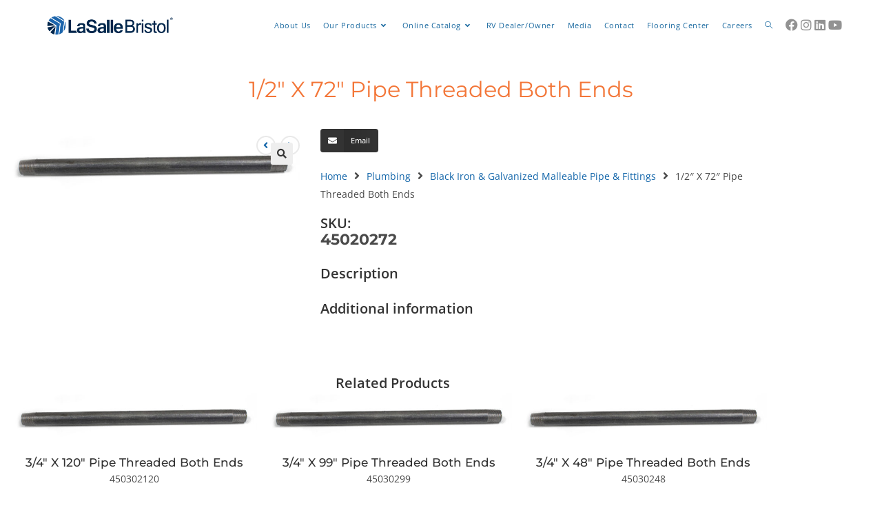

--- FILE ---
content_type: text/html; charset=UTF-8
request_url: https://www.lasallebristol.com/product/1-2-x-72-pipe-threaded-both-ends/
body_size: 35455
content:
<!DOCTYPE html>
<html class="html" lang="en-US">
<head>
	<meta charset="UTF-8">
	<link rel="profile" href="https://gmpg.org/xfn/11">

	<meta name='robots' content='index, follow, max-image-preview:large, max-snippet:-1, max-video-preview:-1' />
<meta name="viewport" content="width=device-width, initial-scale=1">
	<!-- This site is optimized with the Yoast SEO plugin v26.7 - https://yoast.com/wordpress/plugins/seo/ -->
	<title>1/2&quot; X 72&quot; Pipe Threaded Both Ends - LaSalle Bristol</title>
	<link rel="canonical" href="https://www.lasallebristol.com/product/1-2-x-72-pipe-threaded-both-ends/" />
	<meta property="og:locale" content="en_US" />
	<meta property="og:type" content="article" />
	<meta property="og:title" content="1/2&quot; X 72&quot; Pipe Threaded Both Ends - LaSalle Bristol" />
	<meta property="og:description" content="1/2&#8243; X 72&#8243; Pipe Threaded Both Ends" />
	<meta property="og:url" content="https://www.lasallebristol.com/product/1-2-x-72-pipe-threaded-both-ends/" />
	<meta property="og:site_name" content="LaSalle Bristol" />
	<meta property="og:image" content="https://www.lasallebristol.com/wp-content/uploads/45020213-scaled.jpg" />
	<meta property="og:image:width" content="2560" />
	<meta property="og:image:height" content="512" />
	<meta property="og:image:type" content="image/jpeg" />
	<meta name="twitter:card" content="summary_large_image" />
	<script type="application/ld+json" class="yoast-schema-graph">{"@context":"https://schema.org","@graph":[{"@type":"WebPage","@id":"https://www.lasallebristol.com/product/1-2-x-72-pipe-threaded-both-ends/","url":"https://www.lasallebristol.com/product/1-2-x-72-pipe-threaded-both-ends/","name":"1/2\" X 72\" Pipe Threaded Both Ends - LaSalle Bristol","isPartOf":{"@id":"https://www.lasallebristol.com/#website"},"primaryImageOfPage":{"@id":"https://www.lasallebristol.com/product/1-2-x-72-pipe-threaded-both-ends/#primaryimage"},"image":{"@id":"https://www.lasallebristol.com/product/1-2-x-72-pipe-threaded-both-ends/#primaryimage"},"thumbnailUrl":"https://www.lasallebristol.com/wp-content/uploads/45020213-scaled.jpg","datePublished":"2018-05-16T15:50:59+00:00","breadcrumb":{"@id":"https://www.lasallebristol.com/product/1-2-x-72-pipe-threaded-both-ends/#breadcrumb"},"inLanguage":"en-US","potentialAction":[{"@type":"ReadAction","target":["https://www.lasallebristol.com/product/1-2-x-72-pipe-threaded-both-ends/"]}]},{"@type":"ImageObject","inLanguage":"en-US","@id":"https://www.lasallebristol.com/product/1-2-x-72-pipe-threaded-both-ends/#primaryimage","url":"https://www.lasallebristol.com/wp-content/uploads/45020213-scaled.jpg","contentUrl":"https://www.lasallebristol.com/wp-content/uploads/45020213-scaled.jpg","width":2560,"height":512},{"@type":"BreadcrumbList","@id":"https://www.lasallebristol.com/product/1-2-x-72-pipe-threaded-both-ends/#breadcrumb","itemListElement":[{"@type":"ListItem","position":1,"name":"Home","item":"https://www.lasallebristol.com/"},{"@type":"ListItem","position":2,"name":"Products","item":"https://www.lasallebristol.com/products/"},{"@type":"ListItem","position":3,"name":"1/2&#8243; X 72&#8243; Pipe Threaded Both Ends"}]},{"@type":"WebSite","@id":"https://www.lasallebristol.com/#website","url":"https://www.lasallebristol.com/","name":"LaSalle Bristol","description":"Differentiation Through Service &amp; Innovation","publisher":{"@id":"https://www.lasallebristol.com/#organization"},"potentialAction":[{"@type":"SearchAction","target":{"@type":"EntryPoint","urlTemplate":"https://www.lasallebristol.com/?s={search_term_string}"},"query-input":{"@type":"PropertyValueSpecification","valueRequired":true,"valueName":"search_term_string"}}],"inLanguage":"en-US"},{"@type":"Organization","@id":"https://www.lasallebristol.com/#organization","name":"LaSalle Bristol","url":"https://www.lasallebristol.com/","logo":{"@type":"ImageObject","inLanguage":"en-US","@id":"https://www.lasallebristol.com/#/schema/logo/image/","url":"https://www.lasallebristol.com/wp-content/uploads/2017/11/LSB-logo-Linear.png","contentUrl":"https://www.lasallebristol.com/wp-content/uploads/2017/11/LSB-logo-Linear.png","width":715,"height":134,"caption":"LaSalle Bristol"},"image":{"@id":"https://www.lasallebristol.com/#/schema/logo/image/"}}]}</script>
	<!-- / Yoast SEO plugin. -->


<link rel='dns-prefetch' href='//www.googletagmanager.com' />
<link rel="alternate" type="application/rss+xml" title="LaSalle Bristol &raquo; Feed" href="https://www.lasallebristol.com/feed/" />
<link rel="alternate" type="application/rss+xml" title="LaSalle Bristol &raquo; Comments Feed" href="https://www.lasallebristol.com/comments/feed/" />
<link rel="alternate" title="oEmbed (JSON)" type="application/json+oembed" href="https://www.lasallebristol.com/wp-json/oembed/1.0/embed?url=https%3A%2F%2Fwww.lasallebristol.com%2Fproduct%2F1-2-x-72-pipe-threaded-both-ends%2F" />
<link rel="alternate" title="oEmbed (XML)" type="text/xml+oembed" href="https://www.lasallebristol.com/wp-json/oembed/1.0/embed?url=https%3A%2F%2Fwww.lasallebristol.com%2Fproduct%2F1-2-x-72-pipe-threaded-both-ends%2F&#038;format=xml" />
<style id='wp-img-auto-sizes-contain-inline-css'>
img:is([sizes=auto i],[sizes^="auto," i]){contain-intrinsic-size:3000px 1500px}
/*# sourceURL=wp-img-auto-sizes-contain-inline-css */
</style>
<!-- <link rel='stylesheet' id='font-awesome-css' href='https://www.lasallebristol.com/wp-content/themes/oceanwp/assets/fonts/fontawesome/css/all.min.css?ver=6.7.2' media='all' /> -->
<!-- <link rel='stylesheet' id='berocket_aapf_widget-style-css' href='https://www.lasallebristol.com/wp-content/plugins/woocommerce-ajax-filters/assets/frontend/css/fullmain.min.css?ver=1.6.9.4' media='all' /> -->
<!-- <link rel='stylesheet' id='woolentor-product-grid-modern-css' href='https://www.lasallebristol.com/wp-content/plugins/woolentor-addons/assets/css/product-grid/modern.css?ver=3.3.0' media='all' /> -->
<!-- <link rel='stylesheet' id='woolentor-product-grid-luxury-css' href='https://www.lasallebristol.com/wp-content/plugins/woolentor-addons/assets/css/product-grid/luxury.css?ver=3.3.0' media='all' /> -->
<!-- <link rel='stylesheet' id='woolentor-product-grid-editorial-css' href='https://www.lasallebristol.com/wp-content/plugins/woolentor-addons/assets/css/product-grid/editorial.css?ver=3.3.0' media='all' /> -->
<!-- <link rel='stylesheet' id='woolentor-product-grid-magazine-css' href='https://www.lasallebristol.com/wp-content/plugins/woolentor-addons/assets/css/product-grid/magazine.css?ver=3.3.0' media='all' /> -->
<!-- <link rel='stylesheet' id='hfe-widgets-style-css' href='https://www.lasallebristol.com/wp-content/plugins/header-footer-elementor/inc/widgets-css/frontend.css?ver=2.8.1' media='all' /> -->
<!-- <link rel='stylesheet' id='hfe-woo-product-grid-css' href='https://www.lasallebristol.com/wp-content/plugins/header-footer-elementor/inc/widgets-css/woo-products.css?ver=2.8.1' media='all' /> -->
<!-- <link rel='stylesheet' id='embedpress-css-css' href='https://www.lasallebristol.com/wp-content/plugins/embedpress/assets/css/embedpress.css?ver=1767990574' media='all' /> -->
<!-- <link rel='stylesheet' id='embedpress-blocks-style-css' href='https://www.lasallebristol.com/wp-content/plugins/embedpress/assets/css/blocks.build.css?ver=1767990574' media='all' /> -->
<!-- <link rel='stylesheet' id='embedpress-lazy-load-css-css' href='https://www.lasallebristol.com/wp-content/plugins/embedpress/assets/css/lazy-load.css?ver=1767990574' media='all' /> -->
<!-- <link rel='stylesheet' id='wp-block-library-css' href='https://www.lasallebristol.com/wp-includes/css/dist/block-library/style.min.css?ver=6.9' media='all' /> -->
<link rel="stylesheet" type="text/css" href="//www.lasallebristol.com/wp-content/cache/wpfc-minified/zad57wt/473ix.css" media="all"/>
<style id='wp-block-library-theme-inline-css'>
.wp-block-audio :where(figcaption){color:#555;font-size:13px;text-align:center}.is-dark-theme .wp-block-audio :where(figcaption){color:#ffffffa6}.wp-block-audio{margin:0 0 1em}.wp-block-code{border:1px solid #ccc;border-radius:4px;font-family:Menlo,Consolas,monaco,monospace;padding:.8em 1em}.wp-block-embed :where(figcaption){color:#555;font-size:13px;text-align:center}.is-dark-theme .wp-block-embed :where(figcaption){color:#ffffffa6}.wp-block-embed{margin:0 0 1em}.blocks-gallery-caption{color:#555;font-size:13px;text-align:center}.is-dark-theme .blocks-gallery-caption{color:#ffffffa6}:root :where(.wp-block-image figcaption){color:#555;font-size:13px;text-align:center}.is-dark-theme :root :where(.wp-block-image figcaption){color:#ffffffa6}.wp-block-image{margin:0 0 1em}.wp-block-pullquote{border-bottom:4px solid;border-top:4px solid;color:currentColor;margin-bottom:1.75em}.wp-block-pullquote :where(cite),.wp-block-pullquote :where(footer),.wp-block-pullquote__citation{color:currentColor;font-size:.8125em;font-style:normal;text-transform:uppercase}.wp-block-quote{border-left:.25em solid;margin:0 0 1.75em;padding-left:1em}.wp-block-quote cite,.wp-block-quote footer{color:currentColor;font-size:.8125em;font-style:normal;position:relative}.wp-block-quote:where(.has-text-align-right){border-left:none;border-right:.25em solid;padding-left:0;padding-right:1em}.wp-block-quote:where(.has-text-align-center){border:none;padding-left:0}.wp-block-quote.is-large,.wp-block-quote.is-style-large,.wp-block-quote:where(.is-style-plain){border:none}.wp-block-search .wp-block-search__label{font-weight:700}.wp-block-search__button{border:1px solid #ccc;padding:.375em .625em}:where(.wp-block-group.has-background){padding:1.25em 2.375em}.wp-block-separator.has-css-opacity{opacity:.4}.wp-block-separator{border:none;border-bottom:2px solid;margin-left:auto;margin-right:auto}.wp-block-separator.has-alpha-channel-opacity{opacity:1}.wp-block-separator:not(.is-style-wide):not(.is-style-dots){width:100px}.wp-block-separator.has-background:not(.is-style-dots){border-bottom:none;height:1px}.wp-block-separator.has-background:not(.is-style-wide):not(.is-style-dots){height:2px}.wp-block-table{margin:0 0 1em}.wp-block-table td,.wp-block-table th{word-break:normal}.wp-block-table :where(figcaption){color:#555;font-size:13px;text-align:center}.is-dark-theme .wp-block-table :where(figcaption){color:#ffffffa6}.wp-block-video :where(figcaption){color:#555;font-size:13px;text-align:center}.is-dark-theme .wp-block-video :where(figcaption){color:#ffffffa6}.wp-block-video{margin:0 0 1em}:root :where(.wp-block-template-part.has-background){margin-bottom:0;margin-top:0;padding:1.25em 2.375em}
/*# sourceURL=/wp-includes/css/dist/block-library/theme.min.css */
</style>
<style id='classic-theme-styles-inline-css'>
/*! This file is auto-generated */
.wp-block-button__link{color:#fff;background-color:#32373c;border-radius:9999px;box-shadow:none;text-decoration:none;padding:calc(.667em + 2px) calc(1.333em + 2px);font-size:1.125em}.wp-block-file__button{background:#32373c;color:#fff;text-decoration:none}
/*# sourceURL=/wp-includes/css/classic-themes.min.css */
</style>
<style id='tropicalista-pdfembed-style-inline-css'>
.wp-block-tropicalista-pdfembed{height:500px}

/*# sourceURL=https://www.lasallebristol.com/wp-content/plugins/pdf-embed/build/style-index.css */
</style>
<style id='pdfemb-pdf-embedder-viewer-style-inline-css'>
.wp-block-pdfemb-pdf-embedder-viewer{max-width:none}

/*# sourceURL=https://www.lasallebristol.com/wp-content/plugins/pdf-embedder/block/build/style-index.css */
</style>
<style id='filebird-block-filebird-gallery-style-inline-css'>
ul.filebird-block-filebird-gallery{margin:auto!important;padding:0!important;width:100%}ul.filebird-block-filebird-gallery.layout-grid{display:grid;grid-gap:20px;align-items:stretch;grid-template-columns:repeat(var(--columns),1fr);justify-items:stretch}ul.filebird-block-filebird-gallery.layout-grid li img{border:1px solid #ccc;box-shadow:2px 2px 6px 0 rgba(0,0,0,.3);height:100%;max-width:100%;-o-object-fit:cover;object-fit:cover;width:100%}ul.filebird-block-filebird-gallery.layout-masonry{-moz-column-count:var(--columns);-moz-column-gap:var(--space);column-gap:var(--space);-moz-column-width:var(--min-width);columns:var(--min-width) var(--columns);display:block;overflow:auto}ul.filebird-block-filebird-gallery.layout-masonry li{margin-bottom:var(--space)}ul.filebird-block-filebird-gallery li{list-style:none}ul.filebird-block-filebird-gallery li figure{height:100%;margin:0;padding:0;position:relative;width:100%}ul.filebird-block-filebird-gallery li figure figcaption{background:linear-gradient(0deg,rgba(0,0,0,.7),rgba(0,0,0,.3) 70%,transparent);bottom:0;box-sizing:border-box;color:#fff;font-size:.8em;margin:0;max-height:100%;overflow:auto;padding:3em .77em .7em;position:absolute;text-align:center;width:100%;z-index:2}ul.filebird-block-filebird-gallery li figure figcaption a{color:inherit}

/*# sourceURL=https://www.lasallebristol.com/wp-content/plugins/filebird/blocks/filebird-gallery/build/style-index.css */
</style>
<!-- <link rel='stylesheet' id='woolentor-block-common-css' href='https://www.lasallebristol.com/wp-content/plugins/woolentor-addons/woolentor-blocks/assets/css/common-style.css?ver=3.3.0' media='all' /> -->
<!-- <link rel='stylesheet' id='woolentor-block-default-css' href='https://www.lasallebristol.com/wp-content/plugins/woolentor-addons/woolentor-blocks/assets/css/style-index.css?ver=3.3.0' media='all' /> -->
<link rel="stylesheet" type="text/css" href="//www.lasallebristol.com/wp-content/cache/wpfc-minified/6z8voopf/hr4dq.css" media="all"/>
<style id='global-styles-inline-css'>
:root{--wp--preset--aspect-ratio--square: 1;--wp--preset--aspect-ratio--4-3: 4/3;--wp--preset--aspect-ratio--3-4: 3/4;--wp--preset--aspect-ratio--3-2: 3/2;--wp--preset--aspect-ratio--2-3: 2/3;--wp--preset--aspect-ratio--16-9: 16/9;--wp--preset--aspect-ratio--9-16: 9/16;--wp--preset--color--black: #000000;--wp--preset--color--cyan-bluish-gray: #abb8c3;--wp--preset--color--white: #ffffff;--wp--preset--color--pale-pink: #f78da7;--wp--preset--color--vivid-red: #cf2e2e;--wp--preset--color--luminous-vivid-orange: #ff6900;--wp--preset--color--luminous-vivid-amber: #fcb900;--wp--preset--color--light-green-cyan: #7bdcb5;--wp--preset--color--vivid-green-cyan: #00d084;--wp--preset--color--pale-cyan-blue: #8ed1fc;--wp--preset--color--vivid-cyan-blue: #0693e3;--wp--preset--color--vivid-purple: #9b51e0;--wp--preset--gradient--vivid-cyan-blue-to-vivid-purple: linear-gradient(135deg,rgb(6,147,227) 0%,rgb(155,81,224) 100%);--wp--preset--gradient--light-green-cyan-to-vivid-green-cyan: linear-gradient(135deg,rgb(122,220,180) 0%,rgb(0,208,130) 100%);--wp--preset--gradient--luminous-vivid-amber-to-luminous-vivid-orange: linear-gradient(135deg,rgb(252,185,0) 0%,rgb(255,105,0) 100%);--wp--preset--gradient--luminous-vivid-orange-to-vivid-red: linear-gradient(135deg,rgb(255,105,0) 0%,rgb(207,46,46) 100%);--wp--preset--gradient--very-light-gray-to-cyan-bluish-gray: linear-gradient(135deg,rgb(238,238,238) 0%,rgb(169,184,195) 100%);--wp--preset--gradient--cool-to-warm-spectrum: linear-gradient(135deg,rgb(74,234,220) 0%,rgb(151,120,209) 20%,rgb(207,42,186) 40%,rgb(238,44,130) 60%,rgb(251,105,98) 80%,rgb(254,248,76) 100%);--wp--preset--gradient--blush-light-purple: linear-gradient(135deg,rgb(255,206,236) 0%,rgb(152,150,240) 100%);--wp--preset--gradient--blush-bordeaux: linear-gradient(135deg,rgb(254,205,165) 0%,rgb(254,45,45) 50%,rgb(107,0,62) 100%);--wp--preset--gradient--luminous-dusk: linear-gradient(135deg,rgb(255,203,112) 0%,rgb(199,81,192) 50%,rgb(65,88,208) 100%);--wp--preset--gradient--pale-ocean: linear-gradient(135deg,rgb(255,245,203) 0%,rgb(182,227,212) 50%,rgb(51,167,181) 100%);--wp--preset--gradient--electric-grass: linear-gradient(135deg,rgb(202,248,128) 0%,rgb(113,206,126) 100%);--wp--preset--gradient--midnight: linear-gradient(135deg,rgb(2,3,129) 0%,rgb(40,116,252) 100%);--wp--preset--font-size--small: 13px;--wp--preset--font-size--medium: 20px;--wp--preset--font-size--large: 36px;--wp--preset--font-size--x-large: 42px;--wp--preset--spacing--20: 0.44rem;--wp--preset--spacing--30: 0.67rem;--wp--preset--spacing--40: 1rem;--wp--preset--spacing--50: 1.5rem;--wp--preset--spacing--60: 2.25rem;--wp--preset--spacing--70: 3.38rem;--wp--preset--spacing--80: 5.06rem;--wp--preset--shadow--natural: 6px 6px 9px rgba(0, 0, 0, 0.2);--wp--preset--shadow--deep: 12px 12px 50px rgba(0, 0, 0, 0.4);--wp--preset--shadow--sharp: 6px 6px 0px rgba(0, 0, 0, 0.2);--wp--preset--shadow--outlined: 6px 6px 0px -3px rgb(255, 255, 255), 6px 6px rgb(0, 0, 0);--wp--preset--shadow--crisp: 6px 6px 0px rgb(0, 0, 0);}:where(.is-layout-flex){gap: 0.5em;}:where(.is-layout-grid){gap: 0.5em;}body .is-layout-flex{display: flex;}.is-layout-flex{flex-wrap: wrap;align-items: center;}.is-layout-flex > :is(*, div){margin: 0;}body .is-layout-grid{display: grid;}.is-layout-grid > :is(*, div){margin: 0;}:where(.wp-block-columns.is-layout-flex){gap: 2em;}:where(.wp-block-columns.is-layout-grid){gap: 2em;}:where(.wp-block-post-template.is-layout-flex){gap: 1.25em;}:where(.wp-block-post-template.is-layout-grid){gap: 1.25em;}.has-black-color{color: var(--wp--preset--color--black) !important;}.has-cyan-bluish-gray-color{color: var(--wp--preset--color--cyan-bluish-gray) !important;}.has-white-color{color: var(--wp--preset--color--white) !important;}.has-pale-pink-color{color: var(--wp--preset--color--pale-pink) !important;}.has-vivid-red-color{color: var(--wp--preset--color--vivid-red) !important;}.has-luminous-vivid-orange-color{color: var(--wp--preset--color--luminous-vivid-orange) !important;}.has-luminous-vivid-amber-color{color: var(--wp--preset--color--luminous-vivid-amber) !important;}.has-light-green-cyan-color{color: var(--wp--preset--color--light-green-cyan) !important;}.has-vivid-green-cyan-color{color: var(--wp--preset--color--vivid-green-cyan) !important;}.has-pale-cyan-blue-color{color: var(--wp--preset--color--pale-cyan-blue) !important;}.has-vivid-cyan-blue-color{color: var(--wp--preset--color--vivid-cyan-blue) !important;}.has-vivid-purple-color{color: var(--wp--preset--color--vivid-purple) !important;}.has-black-background-color{background-color: var(--wp--preset--color--black) !important;}.has-cyan-bluish-gray-background-color{background-color: var(--wp--preset--color--cyan-bluish-gray) !important;}.has-white-background-color{background-color: var(--wp--preset--color--white) !important;}.has-pale-pink-background-color{background-color: var(--wp--preset--color--pale-pink) !important;}.has-vivid-red-background-color{background-color: var(--wp--preset--color--vivid-red) !important;}.has-luminous-vivid-orange-background-color{background-color: var(--wp--preset--color--luminous-vivid-orange) !important;}.has-luminous-vivid-amber-background-color{background-color: var(--wp--preset--color--luminous-vivid-amber) !important;}.has-light-green-cyan-background-color{background-color: var(--wp--preset--color--light-green-cyan) !important;}.has-vivid-green-cyan-background-color{background-color: var(--wp--preset--color--vivid-green-cyan) !important;}.has-pale-cyan-blue-background-color{background-color: var(--wp--preset--color--pale-cyan-blue) !important;}.has-vivid-cyan-blue-background-color{background-color: var(--wp--preset--color--vivid-cyan-blue) !important;}.has-vivid-purple-background-color{background-color: var(--wp--preset--color--vivid-purple) !important;}.has-black-border-color{border-color: var(--wp--preset--color--black) !important;}.has-cyan-bluish-gray-border-color{border-color: var(--wp--preset--color--cyan-bluish-gray) !important;}.has-white-border-color{border-color: var(--wp--preset--color--white) !important;}.has-pale-pink-border-color{border-color: var(--wp--preset--color--pale-pink) !important;}.has-vivid-red-border-color{border-color: var(--wp--preset--color--vivid-red) !important;}.has-luminous-vivid-orange-border-color{border-color: var(--wp--preset--color--luminous-vivid-orange) !important;}.has-luminous-vivid-amber-border-color{border-color: var(--wp--preset--color--luminous-vivid-amber) !important;}.has-light-green-cyan-border-color{border-color: var(--wp--preset--color--light-green-cyan) !important;}.has-vivid-green-cyan-border-color{border-color: var(--wp--preset--color--vivid-green-cyan) !important;}.has-pale-cyan-blue-border-color{border-color: var(--wp--preset--color--pale-cyan-blue) !important;}.has-vivid-cyan-blue-border-color{border-color: var(--wp--preset--color--vivid-cyan-blue) !important;}.has-vivid-purple-border-color{border-color: var(--wp--preset--color--vivid-purple) !important;}.has-vivid-cyan-blue-to-vivid-purple-gradient-background{background: var(--wp--preset--gradient--vivid-cyan-blue-to-vivid-purple) !important;}.has-light-green-cyan-to-vivid-green-cyan-gradient-background{background: var(--wp--preset--gradient--light-green-cyan-to-vivid-green-cyan) !important;}.has-luminous-vivid-amber-to-luminous-vivid-orange-gradient-background{background: var(--wp--preset--gradient--luminous-vivid-amber-to-luminous-vivid-orange) !important;}.has-luminous-vivid-orange-to-vivid-red-gradient-background{background: var(--wp--preset--gradient--luminous-vivid-orange-to-vivid-red) !important;}.has-very-light-gray-to-cyan-bluish-gray-gradient-background{background: var(--wp--preset--gradient--very-light-gray-to-cyan-bluish-gray) !important;}.has-cool-to-warm-spectrum-gradient-background{background: var(--wp--preset--gradient--cool-to-warm-spectrum) !important;}.has-blush-light-purple-gradient-background{background: var(--wp--preset--gradient--blush-light-purple) !important;}.has-blush-bordeaux-gradient-background{background: var(--wp--preset--gradient--blush-bordeaux) !important;}.has-luminous-dusk-gradient-background{background: var(--wp--preset--gradient--luminous-dusk) !important;}.has-pale-ocean-gradient-background{background: var(--wp--preset--gradient--pale-ocean) !important;}.has-electric-grass-gradient-background{background: var(--wp--preset--gradient--electric-grass) !important;}.has-midnight-gradient-background{background: var(--wp--preset--gradient--midnight) !important;}.has-small-font-size{font-size: var(--wp--preset--font-size--small) !important;}.has-medium-font-size{font-size: var(--wp--preset--font-size--medium) !important;}.has-large-font-size{font-size: var(--wp--preset--font-size--large) !important;}.has-x-large-font-size{font-size: var(--wp--preset--font-size--x-large) !important;}
:where(.wp-block-post-template.is-layout-flex){gap: 1.25em;}:where(.wp-block-post-template.is-layout-grid){gap: 1.25em;}
:where(.wp-block-term-template.is-layout-flex){gap: 1.25em;}:where(.wp-block-term-template.is-layout-grid){gap: 1.25em;}
:where(.wp-block-columns.is-layout-flex){gap: 2em;}:where(.wp-block-columns.is-layout-grid){gap: 2em;}
:root :where(.wp-block-pullquote){font-size: 1.5em;line-height: 1.6;}
/*# sourceURL=global-styles-inline-css */
</style>
<!-- <link rel='stylesheet' id='agile-store-locator-init-css' href='https://www.lasallebristol.com/wp-content/plugins/agile-store-locator/public/css/init.css?ver=4.6.36' media='all' /> -->
<!-- <link rel='stylesheet' id='wpdm-fonticon-css' href='https://www.lasallebristol.com/wp-content/plugins/download-manager/assets/wpdm-iconfont/css/wpdm-icons.css?ver=6.9' media='all' /> -->
<!-- <link rel='stylesheet' id='wpdm-front-css' href='https://www.lasallebristol.com/wp-content/plugins/download-manager/assets/css/front.min.css?ver=6.9' media='all' /> -->
<!-- <link rel='stylesheet' id='sb-style-css' href='https://www.lasallebristol.com/wp-content/plugins/sb-woocommerce-infinite-scroll/assets/css/sbsa.css?ver=1.4' media='all' /> -->
<!-- <link rel='stylesheet' id='sb-animate-style-css' href='https://www.lasallebristol.com/wp-content/plugins/sb-woocommerce-infinite-scroll/assets/css/animate.css?ver=1.4' media='all' /> -->
<!-- <link rel='stylesheet' id='photoswipe-css' href='https://www.lasallebristol.com/wp-content/plugins/woocommerce/assets/css/photoswipe/photoswipe.min.css?ver=10.4.3' media='all' /> -->
<!-- <link rel='stylesheet' id='photoswipe-default-skin-css' href='https://www.lasallebristol.com/wp-content/plugins/woocommerce/assets/css/photoswipe/default-skin/default-skin.min.css?ver=10.4.3' media='all' /> -->
<link rel="stylesheet" type="text/css" href="//www.lasallebristol.com/wp-content/cache/wpfc-minified/mmncgzpt/hr4dq.css" media="all"/>
<style id='woocommerce-inline-inline-css'>
.woocommerce form .form-row .required { visibility: visible; }
/*# sourceURL=woocommerce-inline-inline-css */
</style>
<!-- <link rel='stylesheet' id='wpsi_css_front_icons-css' href='https://www.lasallebristol.com/wp-content/plugins/wp-woo-product-social-share/images/css/wpsi-css-for-icons.css?ver=6.9' media='all' /> -->
<!-- <link rel='stylesheet' id='wpsi_front_end-css' href='https://www.lasallebristol.com/wp-content/plugins/wp-woo-product-social-share/images/css/wpsi-front-style.css?ver=6.9' media='all' /> -->
<!-- <link rel='stylesheet' id='aws-style-css' href='https://www.lasallebristol.com/wp-content/plugins/advanced-woo-search/assets/css/common.min.css?ver=3.51' media='all' /> -->
<!-- <link rel='stylesheet' id='ivory-search-styles-css' href='https://www.lasallebristol.com/wp-content/plugins/add-search-to-menu/public/css/ivory-search.min.css?ver=5.5.13' media='all' /> -->
<!-- <link rel='stylesheet' id='hfe-style-css' href='https://www.lasallebristol.com/wp-content/plugins/header-footer-elementor/assets/css/header-footer-elementor.css?ver=2.8.1' media='all' /> -->
<!-- <link rel='stylesheet' id='elementor-frontend-css' href='https://www.lasallebristol.com/wp-content/plugins/elementor/assets/css/frontend.min.css?ver=3.34.1' media='all' /> -->
<link rel="stylesheet" type="text/css" href="//www.lasallebristol.com/wp-content/cache/wpfc-minified/l9spfe47/hr4dq.css" media="all"/>
<style id='elementor-frontend-inline-css'>
@-webkit-keyframes ha_fadeIn{0%{opacity:0}to{opacity:1}}@keyframes ha_fadeIn{0%{opacity:0}to{opacity:1}}@-webkit-keyframes ha_zoomIn{0%{opacity:0;-webkit-transform:scale3d(.3,.3,.3);transform:scale3d(.3,.3,.3)}50%{opacity:1}}@keyframes ha_zoomIn{0%{opacity:0;-webkit-transform:scale3d(.3,.3,.3);transform:scale3d(.3,.3,.3)}50%{opacity:1}}@-webkit-keyframes ha_rollIn{0%{opacity:0;-webkit-transform:translate3d(-100%,0,0) rotate3d(0,0,1,-120deg);transform:translate3d(-100%,0,0) rotate3d(0,0,1,-120deg)}to{opacity:1}}@keyframes ha_rollIn{0%{opacity:0;-webkit-transform:translate3d(-100%,0,0) rotate3d(0,0,1,-120deg);transform:translate3d(-100%,0,0) rotate3d(0,0,1,-120deg)}to{opacity:1}}@-webkit-keyframes ha_bounce{0%,20%,53%,to{-webkit-animation-timing-function:cubic-bezier(.215,.61,.355,1);animation-timing-function:cubic-bezier(.215,.61,.355,1)}40%,43%{-webkit-transform:translate3d(0,-30px,0) scaleY(1.1);transform:translate3d(0,-30px,0) scaleY(1.1);-webkit-animation-timing-function:cubic-bezier(.755,.05,.855,.06);animation-timing-function:cubic-bezier(.755,.05,.855,.06)}70%{-webkit-transform:translate3d(0,-15px,0) scaleY(1.05);transform:translate3d(0,-15px,0) scaleY(1.05);-webkit-animation-timing-function:cubic-bezier(.755,.05,.855,.06);animation-timing-function:cubic-bezier(.755,.05,.855,.06)}80%{-webkit-transition-timing-function:cubic-bezier(.215,.61,.355,1);transition-timing-function:cubic-bezier(.215,.61,.355,1);-webkit-transform:translate3d(0,0,0) scaleY(.95);transform:translate3d(0,0,0) scaleY(.95)}90%{-webkit-transform:translate3d(0,-4px,0) scaleY(1.02);transform:translate3d(0,-4px,0) scaleY(1.02)}}@keyframes ha_bounce{0%,20%,53%,to{-webkit-animation-timing-function:cubic-bezier(.215,.61,.355,1);animation-timing-function:cubic-bezier(.215,.61,.355,1)}40%,43%{-webkit-transform:translate3d(0,-30px,0) scaleY(1.1);transform:translate3d(0,-30px,0) scaleY(1.1);-webkit-animation-timing-function:cubic-bezier(.755,.05,.855,.06);animation-timing-function:cubic-bezier(.755,.05,.855,.06)}70%{-webkit-transform:translate3d(0,-15px,0) scaleY(1.05);transform:translate3d(0,-15px,0) scaleY(1.05);-webkit-animation-timing-function:cubic-bezier(.755,.05,.855,.06);animation-timing-function:cubic-bezier(.755,.05,.855,.06)}80%{-webkit-transition-timing-function:cubic-bezier(.215,.61,.355,1);transition-timing-function:cubic-bezier(.215,.61,.355,1);-webkit-transform:translate3d(0,0,0) scaleY(.95);transform:translate3d(0,0,0) scaleY(.95)}90%{-webkit-transform:translate3d(0,-4px,0) scaleY(1.02);transform:translate3d(0,-4px,0) scaleY(1.02)}}@-webkit-keyframes ha_bounceIn{0%,20%,40%,60%,80%,to{-webkit-animation-timing-function:cubic-bezier(.215,.61,.355,1);animation-timing-function:cubic-bezier(.215,.61,.355,1)}0%{opacity:0;-webkit-transform:scale3d(.3,.3,.3);transform:scale3d(.3,.3,.3)}20%{-webkit-transform:scale3d(1.1,1.1,1.1);transform:scale3d(1.1,1.1,1.1)}40%{-webkit-transform:scale3d(.9,.9,.9);transform:scale3d(.9,.9,.9)}60%{opacity:1;-webkit-transform:scale3d(1.03,1.03,1.03);transform:scale3d(1.03,1.03,1.03)}80%{-webkit-transform:scale3d(.97,.97,.97);transform:scale3d(.97,.97,.97)}to{opacity:1}}@keyframes ha_bounceIn{0%,20%,40%,60%,80%,to{-webkit-animation-timing-function:cubic-bezier(.215,.61,.355,1);animation-timing-function:cubic-bezier(.215,.61,.355,1)}0%{opacity:0;-webkit-transform:scale3d(.3,.3,.3);transform:scale3d(.3,.3,.3)}20%{-webkit-transform:scale3d(1.1,1.1,1.1);transform:scale3d(1.1,1.1,1.1)}40%{-webkit-transform:scale3d(.9,.9,.9);transform:scale3d(.9,.9,.9)}60%{opacity:1;-webkit-transform:scale3d(1.03,1.03,1.03);transform:scale3d(1.03,1.03,1.03)}80%{-webkit-transform:scale3d(.97,.97,.97);transform:scale3d(.97,.97,.97)}to{opacity:1}}@-webkit-keyframes ha_flipInX{0%{opacity:0;-webkit-transform:perspective(400px) rotate3d(1,0,0,90deg);transform:perspective(400px) rotate3d(1,0,0,90deg);-webkit-animation-timing-function:ease-in;animation-timing-function:ease-in}40%{-webkit-transform:perspective(400px) rotate3d(1,0,0,-20deg);transform:perspective(400px) rotate3d(1,0,0,-20deg);-webkit-animation-timing-function:ease-in;animation-timing-function:ease-in}60%{opacity:1;-webkit-transform:perspective(400px) rotate3d(1,0,0,10deg);transform:perspective(400px) rotate3d(1,0,0,10deg)}80%{-webkit-transform:perspective(400px) rotate3d(1,0,0,-5deg);transform:perspective(400px) rotate3d(1,0,0,-5deg)}}@keyframes ha_flipInX{0%{opacity:0;-webkit-transform:perspective(400px) rotate3d(1,0,0,90deg);transform:perspective(400px) rotate3d(1,0,0,90deg);-webkit-animation-timing-function:ease-in;animation-timing-function:ease-in}40%{-webkit-transform:perspective(400px) rotate3d(1,0,0,-20deg);transform:perspective(400px) rotate3d(1,0,0,-20deg);-webkit-animation-timing-function:ease-in;animation-timing-function:ease-in}60%{opacity:1;-webkit-transform:perspective(400px) rotate3d(1,0,0,10deg);transform:perspective(400px) rotate3d(1,0,0,10deg)}80%{-webkit-transform:perspective(400px) rotate3d(1,0,0,-5deg);transform:perspective(400px) rotate3d(1,0,0,-5deg)}}@-webkit-keyframes ha_flipInY{0%{opacity:0;-webkit-transform:perspective(400px) rotate3d(0,1,0,90deg);transform:perspective(400px) rotate3d(0,1,0,90deg);-webkit-animation-timing-function:ease-in;animation-timing-function:ease-in}40%{-webkit-transform:perspective(400px) rotate3d(0,1,0,-20deg);transform:perspective(400px) rotate3d(0,1,0,-20deg);-webkit-animation-timing-function:ease-in;animation-timing-function:ease-in}60%{opacity:1;-webkit-transform:perspective(400px) rotate3d(0,1,0,10deg);transform:perspective(400px) rotate3d(0,1,0,10deg)}80%{-webkit-transform:perspective(400px) rotate3d(0,1,0,-5deg);transform:perspective(400px) rotate3d(0,1,0,-5deg)}}@keyframes ha_flipInY{0%{opacity:0;-webkit-transform:perspective(400px) rotate3d(0,1,0,90deg);transform:perspective(400px) rotate3d(0,1,0,90deg);-webkit-animation-timing-function:ease-in;animation-timing-function:ease-in}40%{-webkit-transform:perspective(400px) rotate3d(0,1,0,-20deg);transform:perspective(400px) rotate3d(0,1,0,-20deg);-webkit-animation-timing-function:ease-in;animation-timing-function:ease-in}60%{opacity:1;-webkit-transform:perspective(400px) rotate3d(0,1,0,10deg);transform:perspective(400px) rotate3d(0,1,0,10deg)}80%{-webkit-transform:perspective(400px) rotate3d(0,1,0,-5deg);transform:perspective(400px) rotate3d(0,1,0,-5deg)}}@-webkit-keyframes ha_swing{20%{-webkit-transform:rotate3d(0,0,1,15deg);transform:rotate3d(0,0,1,15deg)}40%{-webkit-transform:rotate3d(0,0,1,-10deg);transform:rotate3d(0,0,1,-10deg)}60%{-webkit-transform:rotate3d(0,0,1,5deg);transform:rotate3d(0,0,1,5deg)}80%{-webkit-transform:rotate3d(0,0,1,-5deg);transform:rotate3d(0,0,1,-5deg)}}@keyframes ha_swing{20%{-webkit-transform:rotate3d(0,0,1,15deg);transform:rotate3d(0,0,1,15deg)}40%{-webkit-transform:rotate3d(0,0,1,-10deg);transform:rotate3d(0,0,1,-10deg)}60%{-webkit-transform:rotate3d(0,0,1,5deg);transform:rotate3d(0,0,1,5deg)}80%{-webkit-transform:rotate3d(0,0,1,-5deg);transform:rotate3d(0,0,1,-5deg)}}@-webkit-keyframes ha_slideInDown{0%{visibility:visible;-webkit-transform:translate3d(0,-100%,0);transform:translate3d(0,-100%,0)}}@keyframes ha_slideInDown{0%{visibility:visible;-webkit-transform:translate3d(0,-100%,0);transform:translate3d(0,-100%,0)}}@-webkit-keyframes ha_slideInUp{0%{visibility:visible;-webkit-transform:translate3d(0,100%,0);transform:translate3d(0,100%,0)}}@keyframes ha_slideInUp{0%{visibility:visible;-webkit-transform:translate3d(0,100%,0);transform:translate3d(0,100%,0)}}@-webkit-keyframes ha_slideInLeft{0%{visibility:visible;-webkit-transform:translate3d(-100%,0,0);transform:translate3d(-100%,0,0)}}@keyframes ha_slideInLeft{0%{visibility:visible;-webkit-transform:translate3d(-100%,0,0);transform:translate3d(-100%,0,0)}}@-webkit-keyframes ha_slideInRight{0%{visibility:visible;-webkit-transform:translate3d(100%,0,0);transform:translate3d(100%,0,0)}}@keyframes ha_slideInRight{0%{visibility:visible;-webkit-transform:translate3d(100%,0,0);transform:translate3d(100%,0,0)}}.ha_fadeIn{-webkit-animation-name:ha_fadeIn;animation-name:ha_fadeIn}.ha_zoomIn{-webkit-animation-name:ha_zoomIn;animation-name:ha_zoomIn}.ha_rollIn{-webkit-animation-name:ha_rollIn;animation-name:ha_rollIn}.ha_bounce{-webkit-transform-origin:center bottom;-ms-transform-origin:center bottom;transform-origin:center bottom;-webkit-animation-name:ha_bounce;animation-name:ha_bounce}.ha_bounceIn{-webkit-animation-name:ha_bounceIn;animation-name:ha_bounceIn;-webkit-animation-duration:.75s;-webkit-animation-duration:calc(var(--animate-duration)*.75);animation-duration:.75s;animation-duration:calc(var(--animate-duration)*.75)}.ha_flipInX,.ha_flipInY{-webkit-animation-name:ha_flipInX;animation-name:ha_flipInX;-webkit-backface-visibility:visible!important;backface-visibility:visible!important}.ha_flipInY{-webkit-animation-name:ha_flipInY;animation-name:ha_flipInY}.ha_swing{-webkit-transform-origin:top center;-ms-transform-origin:top center;transform-origin:top center;-webkit-animation-name:ha_swing;animation-name:ha_swing}.ha_slideInDown{-webkit-animation-name:ha_slideInDown;animation-name:ha_slideInDown}.ha_slideInUp{-webkit-animation-name:ha_slideInUp;animation-name:ha_slideInUp}.ha_slideInLeft{-webkit-animation-name:ha_slideInLeft;animation-name:ha_slideInLeft}.ha_slideInRight{-webkit-animation-name:ha_slideInRight;animation-name:ha_slideInRight}.ha-css-transform-yes{-webkit-transition-duration:var(--ha-tfx-transition-duration, .2s);transition-duration:var(--ha-tfx-transition-duration, .2s);-webkit-transition-property:-webkit-transform;transition-property:transform;transition-property:transform,-webkit-transform;-webkit-transform:translate(var(--ha-tfx-translate-x, 0),var(--ha-tfx-translate-y, 0)) scale(var(--ha-tfx-scale-x, 1),var(--ha-tfx-scale-y, 1)) skew(var(--ha-tfx-skew-x, 0),var(--ha-tfx-skew-y, 0)) rotateX(var(--ha-tfx-rotate-x, 0)) rotateY(var(--ha-tfx-rotate-y, 0)) rotateZ(var(--ha-tfx-rotate-z, 0));transform:translate(var(--ha-tfx-translate-x, 0),var(--ha-tfx-translate-y, 0)) scale(var(--ha-tfx-scale-x, 1),var(--ha-tfx-scale-y, 1)) skew(var(--ha-tfx-skew-x, 0),var(--ha-tfx-skew-y, 0)) rotateX(var(--ha-tfx-rotate-x, 0)) rotateY(var(--ha-tfx-rotate-y, 0)) rotateZ(var(--ha-tfx-rotate-z, 0))}.ha-css-transform-yes:hover{-webkit-transform:translate(var(--ha-tfx-translate-x-hover, var(--ha-tfx-translate-x, 0)),var(--ha-tfx-translate-y-hover, var(--ha-tfx-translate-y, 0))) scale(var(--ha-tfx-scale-x-hover, var(--ha-tfx-scale-x, 1)),var(--ha-tfx-scale-y-hover, var(--ha-tfx-scale-y, 1))) skew(var(--ha-tfx-skew-x-hover, var(--ha-tfx-skew-x, 0)),var(--ha-tfx-skew-y-hover, var(--ha-tfx-skew-y, 0))) rotateX(var(--ha-tfx-rotate-x-hover, var(--ha-tfx-rotate-x, 0))) rotateY(var(--ha-tfx-rotate-y-hover, var(--ha-tfx-rotate-y, 0))) rotateZ(var(--ha-tfx-rotate-z-hover, var(--ha-tfx-rotate-z, 0)));transform:translate(var(--ha-tfx-translate-x-hover, var(--ha-tfx-translate-x, 0)),var(--ha-tfx-translate-y-hover, var(--ha-tfx-translate-y, 0))) scale(var(--ha-tfx-scale-x-hover, var(--ha-tfx-scale-x, 1)),var(--ha-tfx-scale-y-hover, var(--ha-tfx-scale-y, 1))) skew(var(--ha-tfx-skew-x-hover, var(--ha-tfx-skew-x, 0)),var(--ha-tfx-skew-y-hover, var(--ha-tfx-skew-y, 0))) rotateX(var(--ha-tfx-rotate-x-hover, var(--ha-tfx-rotate-x, 0))) rotateY(var(--ha-tfx-rotate-y-hover, var(--ha-tfx-rotate-y, 0))) rotateZ(var(--ha-tfx-rotate-z-hover, var(--ha-tfx-rotate-z, 0)))}.happy-addon>.elementor-widget-container{word-wrap:break-word;overflow-wrap:break-word}.happy-addon>.elementor-widget-container,.happy-addon>.elementor-widget-container *{-webkit-box-sizing:border-box;box-sizing:border-box}.happy-addon:not(:has(.elementor-widget-container)),.happy-addon:not(:has(.elementor-widget-container)) *{-webkit-box-sizing:border-box;box-sizing:border-box;word-wrap:break-word;overflow-wrap:break-word}.happy-addon p:empty{display:none}.happy-addon .elementor-inline-editing{min-height:auto!important}.happy-addon-pro img{max-width:100%;height:auto;-o-object-fit:cover;object-fit:cover}.ha-screen-reader-text{position:absolute;overflow:hidden;clip:rect(1px,1px,1px,1px);margin:-1px;padding:0;width:1px;height:1px;border:0;word-wrap:normal!important;-webkit-clip-path:inset(50%);clip-path:inset(50%)}.ha-has-bg-overlay>.elementor-widget-container{position:relative;z-index:1}.ha-has-bg-overlay>.elementor-widget-container:before{position:absolute;top:0;left:0;z-index:-1;width:100%;height:100%;content:""}.ha-has-bg-overlay:not(:has(.elementor-widget-container)){position:relative;z-index:1}.ha-has-bg-overlay:not(:has(.elementor-widget-container)):before{position:absolute;top:0;left:0;z-index:-1;width:100%;height:100%;content:""}.ha-popup--is-enabled .ha-js-popup,.ha-popup--is-enabled .ha-js-popup img{cursor:-webkit-zoom-in!important;cursor:zoom-in!important}.mfp-wrap .mfp-arrow,.mfp-wrap .mfp-close{background-color:transparent}.mfp-wrap .mfp-arrow:focus,.mfp-wrap .mfp-close:focus{outline-width:thin}.ha-advanced-tooltip-enable{position:relative;cursor:pointer;--ha-tooltip-arrow-color:black;--ha-tooltip-arrow-distance:0}.ha-advanced-tooltip-enable .ha-advanced-tooltip-content{position:absolute;z-index:999;display:none;padding:5px 0;width:120px;height:auto;border-radius:6px;background-color:#000;color:#fff;text-align:center;opacity:0}.ha-advanced-tooltip-enable .ha-advanced-tooltip-content::after{position:absolute;border-width:5px;border-style:solid;content:""}.ha-advanced-tooltip-enable .ha-advanced-tooltip-content.no-arrow::after{visibility:hidden}.ha-advanced-tooltip-enable .ha-advanced-tooltip-content.show{display:inline-block;opacity:1}.ha-advanced-tooltip-enable.ha-advanced-tooltip-top .ha-advanced-tooltip-content,body[data-elementor-device-mode=tablet] .ha-advanced-tooltip-enable.ha-advanced-tooltip-tablet-top .ha-advanced-tooltip-content{top:unset;right:0;bottom:calc(101% + var(--ha-tooltip-arrow-distance));left:0;margin:0 auto}.ha-advanced-tooltip-enable.ha-advanced-tooltip-top .ha-advanced-tooltip-content::after,body[data-elementor-device-mode=tablet] .ha-advanced-tooltip-enable.ha-advanced-tooltip-tablet-top .ha-advanced-tooltip-content::after{top:100%;right:unset;bottom:unset;left:50%;border-color:var(--ha-tooltip-arrow-color) transparent transparent transparent;-webkit-transform:translateX(-50%);-ms-transform:translateX(-50%);transform:translateX(-50%)}.ha-advanced-tooltip-enable.ha-advanced-tooltip-bottom .ha-advanced-tooltip-content,body[data-elementor-device-mode=tablet] .ha-advanced-tooltip-enable.ha-advanced-tooltip-tablet-bottom .ha-advanced-tooltip-content{top:calc(101% + var(--ha-tooltip-arrow-distance));right:0;bottom:unset;left:0;margin:0 auto}.ha-advanced-tooltip-enable.ha-advanced-tooltip-bottom .ha-advanced-tooltip-content::after,body[data-elementor-device-mode=tablet] .ha-advanced-tooltip-enable.ha-advanced-tooltip-tablet-bottom .ha-advanced-tooltip-content::after{top:unset;right:unset;bottom:100%;left:50%;border-color:transparent transparent var(--ha-tooltip-arrow-color) transparent;-webkit-transform:translateX(-50%);-ms-transform:translateX(-50%);transform:translateX(-50%)}.ha-advanced-tooltip-enable.ha-advanced-tooltip-left .ha-advanced-tooltip-content,body[data-elementor-device-mode=tablet] .ha-advanced-tooltip-enable.ha-advanced-tooltip-tablet-left .ha-advanced-tooltip-content{top:50%;right:calc(101% + var(--ha-tooltip-arrow-distance));bottom:unset;left:unset;-webkit-transform:translateY(-50%);-ms-transform:translateY(-50%);transform:translateY(-50%)}.ha-advanced-tooltip-enable.ha-advanced-tooltip-left .ha-advanced-tooltip-content::after,body[data-elementor-device-mode=tablet] .ha-advanced-tooltip-enable.ha-advanced-tooltip-tablet-left .ha-advanced-tooltip-content::after{top:50%;right:unset;bottom:unset;left:100%;border-color:transparent transparent transparent var(--ha-tooltip-arrow-color);-webkit-transform:translateY(-50%);-ms-transform:translateY(-50%);transform:translateY(-50%)}.ha-advanced-tooltip-enable.ha-advanced-tooltip-right .ha-advanced-tooltip-content,body[data-elementor-device-mode=tablet] .ha-advanced-tooltip-enable.ha-advanced-tooltip-tablet-right .ha-advanced-tooltip-content{top:50%;right:unset;bottom:unset;left:calc(101% + var(--ha-tooltip-arrow-distance));-webkit-transform:translateY(-50%);-ms-transform:translateY(-50%);transform:translateY(-50%)}.ha-advanced-tooltip-enable.ha-advanced-tooltip-right .ha-advanced-tooltip-content::after,body[data-elementor-device-mode=tablet] .ha-advanced-tooltip-enable.ha-advanced-tooltip-tablet-right .ha-advanced-tooltip-content::after{top:50%;right:100%;bottom:unset;left:unset;border-color:transparent var(--ha-tooltip-arrow-color) transparent transparent;-webkit-transform:translateY(-50%);-ms-transform:translateY(-50%);transform:translateY(-50%)}body[data-elementor-device-mode=mobile] .ha-advanced-tooltip-enable.ha-advanced-tooltip-mobile-top .ha-advanced-tooltip-content{top:unset;right:0;bottom:calc(101% + var(--ha-tooltip-arrow-distance));left:0;margin:0 auto}body[data-elementor-device-mode=mobile] .ha-advanced-tooltip-enable.ha-advanced-tooltip-mobile-top .ha-advanced-tooltip-content::after{top:100%;right:unset;bottom:unset;left:50%;border-color:var(--ha-tooltip-arrow-color) transparent transparent transparent;-webkit-transform:translateX(-50%);-ms-transform:translateX(-50%);transform:translateX(-50%)}body[data-elementor-device-mode=mobile] .ha-advanced-tooltip-enable.ha-advanced-tooltip-mobile-bottom .ha-advanced-tooltip-content{top:calc(101% + var(--ha-tooltip-arrow-distance));right:0;bottom:unset;left:0;margin:0 auto}body[data-elementor-device-mode=mobile] .ha-advanced-tooltip-enable.ha-advanced-tooltip-mobile-bottom .ha-advanced-tooltip-content::after{top:unset;right:unset;bottom:100%;left:50%;border-color:transparent transparent var(--ha-tooltip-arrow-color) transparent;-webkit-transform:translateX(-50%);-ms-transform:translateX(-50%);transform:translateX(-50%)}body[data-elementor-device-mode=mobile] .ha-advanced-tooltip-enable.ha-advanced-tooltip-mobile-left .ha-advanced-tooltip-content{top:50%;right:calc(101% + var(--ha-tooltip-arrow-distance));bottom:unset;left:unset;-webkit-transform:translateY(-50%);-ms-transform:translateY(-50%);transform:translateY(-50%)}body[data-elementor-device-mode=mobile] .ha-advanced-tooltip-enable.ha-advanced-tooltip-mobile-left .ha-advanced-tooltip-content::after{top:50%;right:unset;bottom:unset;left:100%;border-color:transparent transparent transparent var(--ha-tooltip-arrow-color);-webkit-transform:translateY(-50%);-ms-transform:translateY(-50%);transform:translateY(-50%)}body[data-elementor-device-mode=mobile] .ha-advanced-tooltip-enable.ha-advanced-tooltip-mobile-right .ha-advanced-tooltip-content{top:50%;right:unset;bottom:unset;left:calc(101% + var(--ha-tooltip-arrow-distance));-webkit-transform:translateY(-50%);-ms-transform:translateY(-50%);transform:translateY(-50%)}body[data-elementor-device-mode=mobile] .ha-advanced-tooltip-enable.ha-advanced-tooltip-mobile-right .ha-advanced-tooltip-content::after{top:50%;right:100%;bottom:unset;left:unset;border-color:transparent var(--ha-tooltip-arrow-color) transparent transparent;-webkit-transform:translateY(-50%);-ms-transform:translateY(-50%);transform:translateY(-50%)}body.elementor-editor-active .happy-addon.ha-gravityforms .gform_wrapper{display:block!important}.ha-scroll-to-top-wrap.ha-scroll-to-top-hide{display:none}.ha-scroll-to-top-wrap.edit-mode,.ha-scroll-to-top-wrap.single-page-off{display:none!important}.ha-scroll-to-top-button{position:fixed;right:15px;bottom:15px;z-index:9999;display:-webkit-box;display:-webkit-flex;display:-ms-flexbox;display:flex;-webkit-box-align:center;-webkit-align-items:center;align-items:center;-ms-flex-align:center;-webkit-box-pack:center;-ms-flex-pack:center;-webkit-justify-content:center;justify-content:center;width:50px;height:50px;border-radius:50px;background-color:#5636d1;color:#fff;text-align:center;opacity:1;cursor:pointer;-webkit-transition:all .3s;transition:all .3s}.ha-scroll-to-top-button i{color:#fff;font-size:16px}.ha-scroll-to-top-button:hover{background-color:#e2498a}
/*# sourceURL=elementor-frontend-inline-css */
</style>
<link rel='stylesheet' id='elementor-post-22236-css' href='https://www.lasallebristol.com/wp-content/uploads/elementor/css/post-22236.css?ver=1768249964' media='all' />
<!-- <link rel='stylesheet' id='font-awesome-four-css' href='https://www.lasallebristol.com/wp-content/plugins/woolentor-addons/assets/css/font-awesome.min.css?ver=3.3.0' media='all' /> -->
<!-- <link rel='stylesheet' id='simple-line-icons-wl-css' href='https://www.lasallebristol.com/wp-content/plugins/woolentor-addons/assets/css/simple-line-icons.css?ver=3.3.0' media='all' /> -->
<!-- <link rel='stylesheet' id='htflexboxgrid-css' href='https://www.lasallebristol.com/wp-content/plugins/woolentor-addons/assets/css/htflexboxgrid.css?ver=3.3.0' media='all' /> -->
<!-- <link rel='stylesheet' id='slick-css' href='https://www.lasallebristol.com/wp-content/plugins/happy-elementor-addons/assets/vendor/slick/slick.css?ver=3.20.4' media='all' /> -->
<!-- <link rel='stylesheet' id='woolentor-widgets-css' href='https://www.lasallebristol.com/wp-content/plugins/woolentor-addons/assets/css/woolentor-widgets.css?ver=3.3.0' media='all' /> -->
<!-- <link rel='stylesheet' id='woolentor-quickview-css' href='https://www.lasallebristol.com/wp-content/plugins/woolentor-addons/includes/modules/quickview/assets/css/frontend.css?ver=3.3.0' media='all' /> -->
<!-- <link rel='stylesheet' id='oceanwp-style-css' href='https://www.lasallebristol.com/wp-content/themes/oceanwp/assets/css/style.min.css?ver=1.0' media='all' /> -->
<!-- <link rel='stylesheet' id='child-style-css' href='https://www.lasallebristol.com/wp-content/themes/oceanwp-child-theme-master/style.css?ver=6.9' media='all' /> -->
<!-- <link rel='stylesheet' id='pafe-23190-css' href='https://www.lasallebristol.com/wp-content/uploads/premium-addons-elementor/pafe-23190.css?ver=1526485859' media='all' /> -->
<link rel="stylesheet" type="text/css" href="//www.lasallebristol.com/wp-content/cache/wpfc-minified/dubtqxov/48hup.css" media="all"/>
<link rel='stylesheet' id='elementor-post-23190-css' href='https://www.lasallebristol.com/wp-content/uploads/elementor/css/post-23190.css?ver=1768249964' media='all' />
<!-- <link rel='stylesheet' id='happy-icons-css' href='https://www.lasallebristol.com/wp-content/plugins/happy-elementor-addons/assets/fonts/style.min.css?ver=3.20.4' media='all' /> -->
<!-- <link rel='stylesheet' id='oceanwp-woo-mini-cart-css' href='https://www.lasallebristol.com/wp-content/themes/oceanwp/assets/css/woo/woo-mini-cart.min.css?ver=6.9' media='all' /> -->
<!-- <link rel='stylesheet' id='simple-line-icons-css' href='https://www.lasallebristol.com/wp-content/themes/oceanwp/assets/css/third/simple-line-icons.min.css?ver=2.4.0' media='all' /> -->
<!-- <link rel='preload' as='style' onload='this.rel="stylesheet"' id='oceanwp-google-font-montserrat-css' href='https://www.lasallebristol.com/wp-content/uploads/oceanwp-webfonts-css/7b1d26ddb75797f9245819cf59fa8557.css?ver=6.9' media='all' /> -->
<!-- <link rel='stylesheet' id='wc-custom-add-to-cart-css' href='https://www.lasallebristol.com/wp-content/plugins/woo-custom-add-to-cart-button/assets/css/wc-custom-add-to-cart.min.css?ver=1.2.6' media='all' /> -->
<!-- <link rel='stylesheet' id='hfe-elementor-icons-css' href='https://www.lasallebristol.com/wp-content/plugins/elementor/assets/lib/eicons/css/elementor-icons.min.css?ver=5.34.0' media='all' /> -->
<!-- <link rel='stylesheet' id='hfe-icons-list-css' href='https://www.lasallebristol.com/wp-content/plugins/elementor/assets/css/widget-icon-list.min.css?ver=3.24.3' media='all' /> -->
<!-- <link rel='stylesheet' id='hfe-social-icons-css' href='https://www.lasallebristol.com/wp-content/plugins/elementor/assets/css/widget-social-icons.min.css?ver=3.24.0' media='all' /> -->
<!-- <link rel='stylesheet' id='hfe-social-share-icons-brands-css' href='https://www.lasallebristol.com/wp-content/plugins/elementor/assets/lib/font-awesome/css/brands.css?ver=5.15.3' media='all' /> -->
<!-- <link rel='stylesheet' id='hfe-social-share-icons-fontawesome-css' href='https://www.lasallebristol.com/wp-content/plugins/elementor/assets/lib/font-awesome/css/fontawesome.css?ver=5.15.3' media='all' /> -->
<!-- <link rel='stylesheet' id='hfe-nav-menu-icons-css' href='https://www.lasallebristol.com/wp-content/plugins/elementor/assets/lib/font-awesome/css/solid.css?ver=5.15.3' media='all' /> -->
<!-- <link rel='stylesheet' id='hfe-widget-blockquote-css' href='https://www.lasallebristol.com/wp-content/plugins/elementor-pro/assets/css/widget-blockquote.min.css?ver=3.25.0' media='all' /> -->
<!-- <link rel='stylesheet' id='hfe-mega-menu-css' href='https://www.lasallebristol.com/wp-content/plugins/elementor-pro/assets/css/widget-mega-menu.min.css?ver=3.26.2' media='all' /> -->
<!-- <link rel='stylesheet' id='hfe-nav-menu-widget-css' href='https://www.lasallebristol.com/wp-content/plugins/elementor-pro/assets/css/widget-nav-menu.min.css?ver=3.26.0' media='all' /> -->
<!-- <link rel='stylesheet' id='oceanwp-woocommerce-css' href='https://www.lasallebristol.com/wp-content/themes/oceanwp/assets/css/woo/woocommerce.min.css?ver=6.9' media='all' /> -->
<!-- <link rel='stylesheet' id='oceanwp-woo-star-font-css' href='https://www.lasallebristol.com/wp-content/themes/oceanwp/assets/css/woo/woo-star-font.min.css?ver=6.9' media='all' /> -->
<!-- <link rel='stylesheet' id='oceanwp-woo-floating-bar-css' href='https://www.lasallebristol.com/wp-content/themes/oceanwp/assets/css/woo/woo-floating-bar.min.css?ver=6.9' media='all' /> -->
<!-- <link rel='stylesheet' id='__EPYT__style-css' href='https://www.lasallebristol.com/wp-content/plugins/youtube-embed-plus/styles/ytprefs.min.css?ver=14.2.4' media='all' /> -->
<link rel="stylesheet" type="text/css" href="//www.lasallebristol.com/wp-content/cache/wpfc-minified/eescnh74/hr4dq.css" media="all"/>
<style id='__EPYT__style-inline-css'>

                .epyt-gallery-thumb {
                        width: 33.333%;
                }
                
/*# sourceURL=__EPYT__style-inline-css */
</style>
<!-- <link rel='stylesheet' id='eael-general-css' href='https://www.lasallebristol.com/wp-content/plugins/essential-addons-for-elementor-lite/assets/front-end/css/view/general.min.css?ver=6.5.6' media='all' /> -->
<!-- <link rel='stylesheet' id='oe-widgets-style-css' href='https://www.lasallebristol.com/wp-content/plugins/ocean-extra/assets/css/widgets.css?ver=6.9' media='all' /> -->
<!-- <link rel='stylesheet' id='elementor-gf-local-roboto-css' href='https://www.lasallebristol.com/wp-content/uploads/elementor/google-fonts/css/roboto.css?ver=1742563760' media='all' /> -->
<!-- <link rel='stylesheet' id='elementor-gf-local-robotoslab-css' href='https://www.lasallebristol.com/wp-content/uploads/elementor/google-fonts/css/robotoslab.css?ver=1742563774' media='all' /> -->
<!-- <link rel='stylesheet' id='elementor-gf-local-montserrat-css' href='https://www.lasallebristol.com/wp-content/uploads/elementor/google-fonts/css/montserrat.css?ver=1742563799' media='all' /> -->
<link rel="stylesheet" type="text/css" href="//www.lasallebristol.com/wp-content/cache/wpfc-minified/dj5ixb50/hr4dq.css" media="all"/>
<script type="text/template" id="tmpl-variation-template">
	<div class="woocommerce-variation-description">{{{ data.variation.variation_description }}}</div>
	<div class="woocommerce-variation-price">{{{ data.variation.price_html }}}</div>
	<div class="woocommerce-variation-availability">{{{ data.variation.availability_html }}}</div>
</script>
<script type="text/template" id="tmpl-unavailable-variation-template">
	<p role="alert">Sorry, this product is unavailable. Please choose a different combination.</p>
</script>
<!--n2css--><!--n2js--><script src='//www.lasallebristol.com/wp-content/cache/wpfc-minified/2o011xyr/hr4dq.js' type="text/javascript"></script>
<!-- <script src="https://www.lasallebristol.com/wp-includes/js/jquery/jquery.min.js?ver=3.7.1" id="jquery-core-js"></script> -->
<!-- <script src="https://www.lasallebristol.com/wp-includes/js/jquery/jquery-migrate.min.js?ver=3.4.1" id="jquery-migrate-js"></script> -->
<script id="jquery-js-after">
!function($){"use strict";$(document).ready(function(){$(this).scrollTop()>100&&$(".hfe-scroll-to-top-wrap").removeClass("hfe-scroll-to-top-hide"),$(window).scroll(function(){$(this).scrollTop()<100?$(".hfe-scroll-to-top-wrap").fadeOut(300):$(".hfe-scroll-to-top-wrap").fadeIn(300)}),$(".hfe-scroll-to-top-wrap").on("click",function(){$("html, body").animate({scrollTop:0},300);return!1})})}(jQuery);
!function($){'use strict';$(document).ready(function(){var bar=$('.hfe-reading-progress-bar');if(!bar.length)return;$(window).on('scroll',function(){var s=$(window).scrollTop(),d=$(document).height()-$(window).height(),p=d? s/d*100:0;bar.css('width',p+'%')});});}(jQuery);
//# sourceURL=jquery-js-after
</script>
<script id="file_uploads_nfpluginsettings-js-extra">
var params = {"clearLogRestUrl":"https://www.lasallebristol.com/wp-json/nf-file-uploads/debug-log/delete-all","clearLogButtonId":"file_uploads_clear_debug_logger","downloadLogRestUrl":"https://www.lasallebristol.com/wp-json/nf-file-uploads/debug-log/get-all","downloadLogButtonId":"file_uploads_download_debug_logger"};
//# sourceURL=file_uploads_nfpluginsettings-js-extra
</script>
<script src='//www.lasallebristol.com/wp-content/cache/wpfc-minified/1zv5vdjk/hr4dq.js' type="text/javascript"></script>
<!-- <script src="https://www.lasallebristol.com/wp-content/plugins/ninja-forms-uploads/assets/js/nfpluginsettings.js?ver=3.3.23" id="file_uploads_nfpluginsettings-js"></script> -->
<!-- <script src="https://www.lasallebristol.com/wp-content/plugins/download-manager/assets/js/wpdm.min.js?ver=6.9" id="wpdm-frontend-js-js"></script> -->
<script id="wpdm-frontjs-js-extra">
var wpdm_url = {"home":"https://www.lasallebristol.com/","site":"https://www.lasallebristol.com/","ajax":"https://www.lasallebristol.com/wp-admin/admin-ajax.php"};
var wpdm_js = {"spinner":"\u003Ci class=\"wpdm-icon wpdm-sun wpdm-spin\"\u003E\u003C/i\u003E","client_id":"7aa8a3546de051170bdff3a1bdccf3eb"};
var wpdm_strings = {"pass_var":"Password Verified!","pass_var_q":"Please click following button to start download.","start_dl":"Start Download"};
//# sourceURL=wpdm-frontjs-js-extra
</script>
<script src='//www.lasallebristol.com/wp-content/cache/wpfc-minified/2mx10gwd/hr4dq.js' type="text/javascript"></script>
<!-- <script src="https://www.lasallebristol.com/wp-content/plugins/download-manager/assets/js/front.min.js?ver=3.3.44" id="wpdm-frontjs-js"></script> -->
<!-- <script src="https://www.lasallebristol.com/wp-content/plugins/woocommerce/assets/js/photoswipe/photoswipe.min.js?ver=4.1.1-wc.10.4.3" id="wc-photoswipe-js" data-wp-strategy="defer"></script> -->
<!-- <script src="https://www.lasallebristol.com/wp-content/plugins/woocommerce/assets/js/jquery-blockui/jquery.blockUI.min.js?ver=2.7.0-wc.10.4.3" id="wc-jquery-blockui-js" data-wp-strategy="defer"></script> -->
<!-- <script src="https://www.lasallebristol.com/wp-content/plugins/woocommerce/assets/js/js-cookie/js.cookie.min.js?ver=2.1.4-wc.10.4.3" id="wc-js-cookie-js" data-wp-strategy="defer"></script> -->
<!-- <script src="https://www.lasallebristol.com/wp-content/plugins/wp-woo-product-social-share/images/js/wpsi-front-page.js?ver=6.9" id="wpsi_addtoany_script-js"></script> -->
<!-- <script src="https://www.lasallebristol.com/wp-content/plugins/wp-woo-product-social-share/images/js/wpsi-front-script.js?ver=1" id="wpsi_frontend_js-js"></script> -->
<!-- <script src="https://www.lasallebristol.com/wp-includes/js/underscore.min.js?ver=1.13.7" id="underscore-js"></script> -->
<script id="wp-util-js-extra">
var _wpUtilSettings = {"ajax":{"url":"/wp-admin/admin-ajax.php"}};
//# sourceURL=wp-util-js-extra
</script>
<script src='//www.lasallebristol.com/wp-content/cache/wpfc-minified/q9n6w7cn/hr4dq.js' type="text/javascript"></script>
<!-- <script src="https://www.lasallebristol.com/wp-includes/js/wp-util.min.js?ver=6.9" id="wp-util-js"></script> -->

<!-- Google tag (gtag.js) snippet added by Site Kit -->
<!-- Google Analytics snippet added by Site Kit -->
<script src="https://www.googletagmanager.com/gtag/js?id=GT-TNLHFM7" id="google_gtagjs-js" async></script>
<script id="google_gtagjs-js-after">
window.dataLayer = window.dataLayer || [];function gtag(){dataLayer.push(arguments);}
gtag("set","linker",{"domains":["www.lasallebristol.com"]});
gtag("js", new Date());
gtag("set", "developer_id.dZTNiMT", true);
gtag("config", "GT-TNLHFM7");
 window._googlesitekit = window._googlesitekit || {}; window._googlesitekit.throttledEvents = []; window._googlesitekit.gtagEvent = (name, data) => { var key = JSON.stringify( { name, data } ); if ( !! window._googlesitekit.throttledEvents[ key ] ) { return; } window._googlesitekit.throttledEvents[ key ] = true; setTimeout( () => { delete window._googlesitekit.throttledEvents[ key ]; }, 5 ); gtag( "event", name, { ...data, event_source: "site-kit" } ); }; 
//# sourceURL=google_gtagjs-js-after
</script>
<script id="wc-cart-fragments-js-extra">
var wc_cart_fragments_params = {"ajax_url":"/wp-admin/admin-ajax.php","wc_ajax_url":"/?wc-ajax=%%endpoint%%","cart_hash_key":"wc_cart_hash_2560f3516c194035a9b1770236bf354c","fragment_name":"wc_fragments_2560f3516c194035a9b1770236bf354c","request_timeout":"5000"};
//# sourceURL=wc-cart-fragments-js-extra
</script>
<script src='//www.lasallebristol.com/wp-content/cache/wpfc-minified/qk5opcau/hr4dq.js' type="text/javascript"></script>
<!-- <script src="https://www.lasallebristol.com/wp-content/plugins/woocommerce/assets/js/frontend/cart-fragments.min.js?ver=10.4.3" id="wc-cart-fragments-js" defer data-wp-strategy="defer"></script> -->
<script id="__ytprefs__-js-extra">
var _EPYT_ = {"ajaxurl":"https://www.lasallebristol.com/wp-admin/admin-ajax.php","security":"d29ae6c919","gallery_scrolloffset":"20","eppathtoscripts":"https://www.lasallebristol.com/wp-content/plugins/youtube-embed-plus/scripts/","eppath":"https://www.lasallebristol.com/wp-content/plugins/youtube-embed-plus/","epresponsiveselector":"[\"iframe.__youtube_prefs_widget__\"]","epdovol":"1","version":"14.2.4","evselector":"iframe.__youtube_prefs__[src], iframe[src*=\"youtube.com/embed/\"], iframe[src*=\"youtube-nocookie.com/embed/\"]","ajax_compat":"","maxres_facade":"eager","ytapi_load":"light","pause_others":"","stopMobileBuffer":"1","facade_mode":"","not_live_on_channel":""};
//# sourceURL=__ytprefs__-js-extra
</script>
<script src='//www.lasallebristol.com/wp-content/cache/wpfc-minified/kmrgf22h/hr4dq.js' type="text/javascript"></script>
<!-- <script src="https://www.lasallebristol.com/wp-content/plugins/youtube-embed-plus/scripts/ytprefs.min.js?ver=14.2.4" id="__ytprefs__-js"></script> -->
<!-- <script src="https://www.lasallebristol.com/wp-content/plugins/happy-elementor-addons/assets/vendor/dom-purify/purify.min.js?ver=3.1.6" id="dom-purify-js"></script> -->
<link rel="https://api.w.org/" href="https://www.lasallebristol.com/wp-json/" /><link rel="alternate" title="JSON" type="application/json" href="https://www.lasallebristol.com/wp-json/wp/v2/product/13083" /><link rel="EditURI" type="application/rsd+xml" title="RSD" href="https://www.lasallebristol.com/xmlrpc.php?rsd" />
<meta name="generator" content="WordPress 6.9" />
<meta name="generator" content="WooCommerce 10.4.3" />
<link rel='shortlink' href='https://www.lasallebristol.com/?p=13083' />
<meta name="generator" content="Site Kit by Google 1.170.0" /><!-- Google tag (gtag.js) -->
<script async src="https://www.googletagmanager.com/gtag/js?id=G-782FDD4TTJ"></script>
<script>
  window.dataLayer = window.dataLayer || [];
  function gtag(){dataLayer.push(arguments);}
  gtag('js', new Date());

  gtag('config', 'G-782FDD4TTJ');
</script>
<style></style>	<noscript><style>.woocommerce-product-gallery{ opacity: 1 !important; }</style></noscript>
	<meta name="generator" content="Elementor 3.34.1; features: e_font_icon_svg, additional_custom_breakpoints; settings: css_print_method-external, google_font-enabled, font_display-auto">

            <style>
                .oceanwp-theme #searchform-header-replace .aws-container {
                    padding-right: 45px;
                    padding-top: 0;
                }
                .oceanwp-theme #searchform-header-replace .aws-container .aws-search-form .aws-form-btn {
                    background: transparent;
                    border: none;
                }
                .oceanwp-theme #searchform-overlay .aws-container,
                .oceanwp-theme #icon-searchform-overlay .aws-container {
                    position: absolute;
                    top: 50%;
                    left: 0;
                    margin-top: -33px;
                    width: 100%;
                    text-align: center;
                }
                .oceanwp-theme #searchform-overlay .aws-container form,
                .oceanwp-theme #icon-searchform-overlay .aws-container form {
                    position: static;
                }
                .oceanwp-theme #searchform-overlay a.search-overlay-close,
                .oceanwp-theme #icon-searchform-overlay a.search-overlay-close {
                    top: -100px;
                }
                .oceanwp-theme #searchform-overlay .aws-container .aws-search-form,
                .oceanwp-theme #icon-searchform-overlay .aws-container .aws-search-form,
                .oceanwp-theme #searchform-overlay .aws-container .aws-search-form .aws-form-btn,
                .oceanwp-theme #icon-searchform-overlay .aws-container .aws-search-form .aws-form-btn {
                    background: transparent;
                }
                .oceanwp-theme #searchform-overlay .aws-container .aws-search-form .aws-form-btn,
                .oceanwp-theme #icon-searchform-overlay .aws-container .aws-search-form .aws-form-btn {
                    border: none;
                }
                #sidr .aws-container {
                    margin: 30px 20px 0;
                }
                #medium-searchform .aws-container .aws-search-form,
                #vertical-searchform .aws-container .aws-search-form {
                    background: #f5f5f5;
                }
                #medium-searchform .aws-container .aws-search-form .aws-search-field {
                    max-width: 100%;
                }
                #medium-searchform .aws-container .aws-search-form .aws-form-btn,
                #vertical-searchform .aws-container .aws-search-form .aws-form-btn{
                    background: #f5f5f5;
                    border: none;
                }
            </style>

            <script>

                window.addEventListener('load', function() {

                    window.setTimeout(function(){
                        var formOverlay = document.querySelectorAll("#searchform-overlay form, #icon-searchform-overlay form");
                        if ( formOverlay ) {
                            for (var i = 0; i < formOverlay.length; i++) {
                                formOverlay[i].innerHTML += '<a href="#" class="search-overlay-close"><span></span></a>';
                            }
                        }
                    }, 300);

                    jQuery(document).on( 'click', 'a.search-overlay-close', function (e) {

                        jQuery( '#searchform-overlay, #icon-searchform-overlay' ).removeClass( 'active' );
                        jQuery( '#searchform-overlay, #icon-searchform-overlay' ).fadeOut( 200 );

                        setTimeout( function() {
                            jQuery( 'html' ).css( 'overflow', 'visible' );
                        }, 400);

                        jQuery( '.aws-search-result' ).hide();

                    } );

                }, false);

            </script>

        
            <script>

                window.addEventListener('load', function() {
                    var forms = document.querySelectorAll("#searchform-header-replace form,#searchform-overlay form,#sidr .sidr-class-mobile-searchform,#mobile-menu-search form,#site-header form");

                    var awsFormHtml = "<div class=\"aws-container aws-js-seamless\" data-url=\"\/?wc-ajax=aws_action\" data-siteurl=\"https:\/\/www.lasallebristol.com\" data-lang=\"\" data-show-loader=\"true\" data-show-more=\"true\" data-show-page=\"false\" data-ajax-search=\"true\" data-show-clear=\"true\" data-mobile-screen=\"false\" data-use-analytics=\"false\" data-min-chars=\"1\" data-buttons-order=\"1\" data-timeout=\"300\" data-is-mobile=\"false\" data-page-id=\"13083\" data-tax=\"\" ><form class=\"aws-search-form\" action=\"https:\/\/www.lasallebristol.com\/\" method=\"get\" role=\"search\" ><div class=\"aws-wrapper\"><label class=\"aws-search-label\" for=\"6966dd2285c60\">Search<\/label><input type=\"search\" name=\"s\" id=\"6966dd2285c60\" value=\"\" class=\"aws-search-field\" placeholder=\"Search\" autocomplete=\"off\" \/><input type=\"hidden\" name=\"post_type\" value=\"product\"><input type=\"hidden\" name=\"type_aws\" value=\"true\"><div class=\"aws-search-clear\"><span>\u00d7<\/span><\/div><div class=\"aws-loader\"><\/div><\/div><\/form><\/div>";

                    if ( forms ) {

                        for ( var i = 0; i < forms.length; i++ ) {
                            if ( forms[i].parentNode.outerHTML.indexOf('aws-container') === -1 ) {
                                forms[i].outerHTML = awsFormHtml;
                            }
                        }

                        window.setTimeout(function(){
                            jQuery('.aws-js-seamless').each( function() {
                                try {
                                    jQuery(this).aws_search();
                                } catch (error) {
                                    window.setTimeout(function(){
                                        try {
                                            jQuery(this).aws_search();
                                        } catch (error) {}
                                    }, 2000);
                                }
                            });
                        }, 1000);

                    }
                }, false);
            </script>

        			<style>
				.e-con.e-parent:nth-of-type(n+4):not(.e-lazyloaded):not(.e-no-lazyload),
				.e-con.e-parent:nth-of-type(n+4):not(.e-lazyloaded):not(.e-no-lazyload) * {
					background-image: none !important;
				}
				@media screen and (max-height: 1024px) {
					.e-con.e-parent:nth-of-type(n+3):not(.e-lazyloaded):not(.e-no-lazyload),
					.e-con.e-parent:nth-of-type(n+3):not(.e-lazyloaded):not(.e-no-lazyload) * {
						background-image: none !important;
					}
				}
				@media screen and (max-height: 640px) {
					.e-con.e-parent:nth-of-type(n+2):not(.e-lazyloaded):not(.e-no-lazyload),
					.e-con.e-parent:nth-of-type(n+2):not(.e-lazyloaded):not(.e-no-lazyload) * {
						background-image: none !important;
					}
				}
			</style>
			<meta name="redi-version" content="1.2.7" /><script>(()=>{var o=[],i={};["on","off","toggle","show"].forEach((l=>{i[l]=function(){o.push([l,arguments])}})),window.Boxzilla=i,window.boxzilla_queue=o})();</script><link rel="icon" href="https://www.lasallebristol.com/wp-content/uploads/cropped-favicon-32x32.png" sizes="32x32" />
<link rel="icon" href="https://www.lasallebristol.com/wp-content/uploads/cropped-favicon-192x192.png" sizes="192x192" />
<link rel="apple-touch-icon" href="https://www.lasallebristol.com/wp-content/uploads/cropped-favicon-180x180.png" />
<meta name="msapplication-TileImage" content="https://www.lasallebristol.com/wp-content/uploads/cropped-favicon-270x270.png" />
		<style id="wp-custom-css">
			[class*="woolentorducts-columns-"] ul.products{column-count:3;display:inline !important}.pllp-product-catalog .pl-button{width:100%;font-size:1em;padding:5px 10px}.pllp-product-catalog.pl-loop-3.pl-loop .pl-magic{box-shadow:none;border:solid 1px;border-color:#cccccc;border-radius:0}.pllp-product-catalog.pl-loop-3.pl-loop .pl-figure-wrapper .pl-figure-in{border-radius:0}.pllp-product-catalog .pl-product .pl-figure-in[class^='pl-imghvr-'] .pl-effect:after,.pllp-product-catalog .pl-product .pl-figure-in[class*=' pl-imghvr-'] .pl-effect:after{background-image:none;background-color:#ffffff;opacity:0}.pl-addtocart{text-align:center}.pllp-product-catalog .pl-button{background-color:#333333}.pllp-product-catalog.pl-loop-3 .pl-meta-wrap{color:#333333;text-align:center}.pllp-product-catalog.pl-loop-3.pl-loop .pl-excerpt{color:#333333;text-align:center}.pllp-product-catalog .pl-button:hover{background-color:#1566aa}a:focus{outline:0 !important}.elementor-25210 .elementor-element.elementor-element-ef377ad .eael-product-gallery .woocommerce ul.products li.product{background-color:#333333}.elementor-25210 .elementor-element.elementor-element-ef377ad .eael-product-gallery .eael-cat-tab{display:none}.sales-tools-menu{}.sales-tools-menu .jltma-nav-menu__container >ul li{background-color:#333333;background-color:hover #1566aa;margin:5px!important;padding:10px 15px;border-radius:3px}.sales-tools-menu .jltma-nav-menu__container >ul li:hover{background-color:#1566aa}.sales-tools-menu .jltma-nav-menu__main-item-text{color:#ffffff}.pdf-inner-material{width:100% !important}/* Gustafson Table Side Header */.table-side-header{background-color:#333333!important;color:#ffffff!important;font-weight:700;text-transform:uppercase}/* Gustafson Table Content */td.gustafson-table-content >div >div{text-align:center}/* Product Remove More Info Button */.elementor-27792 .elementor-element.elementor-element-55fd3a7 .eael-product-grid .eael-product-wrap .icons-wrap li a{display:none}.elementor-27792 .elementor-element.elementor-element-99c1d73 .eael-product-grid .eael-product-wrap .icons-wrap li a{display:none}/* Shower Doors Product Title */.eael-product-grid .eael-product-wrap .eael-product-title h2{margin-top:-10px}/* Innovation Form */.nf-form-content button,.nf-form-content input[type=button],.nf-form-content input[type=submit]{background:#1566aa!important;border-radius:6px!important}.nf-form-content button:hover,.nf-form-content input[type=button]:hover,.nf-form-content input[type=submit]:hover{background:#333!important;color:#f7f7f7!important}/* Accordion */.elementor-accordion .elementor-tab-title{text-align:center}/* Innovation Form */.innovation-form-section-title{background-color:#333333;color:#f6cb16;font-size:1.5em;font-weight:300;text-align:center;padding:20px 0;font-style:uppercase}.innovation-form-section-title P{margin:0}.blank-divider{padding:10px 0}/* LSB Marketing Page *//* Woocommerce Product SKU */.product-sku{text-align:center}/* Woocommerce Title */.woocommerce ul.products li.product .woo-entry-inner li{margin-bottom:0}.woocommerce ul.products li.product .woo-entry-inner li h1,h2,h3,h4,h5,h6{margin-bottom:0}/* Woocommerce Quick View */.owp-quick-view{display:none}/* Woocommerce Related Products */.woocommerce .related.products h2{margin:0 0 15px !important;text-align:center !important}.woolentorducts-columns-1 ul.products li.product{width:33% !important}.woocommerce .related.products h2{margin:0!important}.woocommerce .related.products img{width:100% !important}.product-inner .woo-entry-inner .woo-entry-image img{width:100%}/* Products Archive */.elementor-30187 .elementor-element.elementor-element-510c0cdd img{height:300px !important;object-fit:contain !important}		</style>
		<!-- OceanWP CSS -->
<style type="text/css">
/* Colors */.woocommerce-MyAccount-navigation ul li a:before,.woocommerce-checkout .woocommerce-info a,.woocommerce-checkout #payment ul.payment_methods .wc_payment_method>input[type=radio]:first-child:checked+label:before,.woocommerce-checkout #payment .payment_method_paypal .about_paypal,.woocommerce ul.products li.product li.category a:hover,.woocommerce ul.products li.product .button:hover,.woocommerce ul.products li.product .product-inner .added_to_cart:hover,.product_meta .posted_in a:hover,.product_meta .tagged_as a:hover,.woocommerce div.product .woocommerce-tabs ul.tabs li a:hover,.woocommerce div.product .woocommerce-tabs ul.tabs li.active a,.woocommerce .oceanwp-grid-list a.active,.woocommerce .oceanwp-grid-list a:hover,.woocommerce .oceanwp-off-canvas-filter:hover,.widget_shopping_cart ul.cart_list li .owp-grid-wrap .owp-grid a.remove:hover,.widget_product_categories li a:hover ~ .count,.widget_layered_nav li a:hover ~ .count,.woocommerce ul.products li.product:not(.product-category) .woo-entry-buttons li a:hover,a:hover,a.light:hover,.theme-heading .text::before,.theme-heading .text::after,#top-bar-content >a:hover,#top-bar-social li.oceanwp-email a:hover,#site-navigation-wrap .dropdown-menu >li >a:hover,#site-header.medium-header #medium-searchform button:hover,.oceanwp-mobile-menu-icon a:hover,.blog-entry.post .blog-entry-header .entry-title a:hover,.blog-entry.post .blog-entry-readmore a:hover,.blog-entry.thumbnail-entry .blog-entry-category a,ul.meta li a:hover,.dropcap,.single nav.post-navigation .nav-links .title,body .related-post-title a:hover,body #wp-calendar caption,body .contact-info-widget.default i,body .contact-info-widget.big-icons i,body .custom-links-widget .oceanwp-custom-links li a:hover,body .custom-links-widget .oceanwp-custom-links li a:hover:before,body .posts-thumbnails-widget li a:hover,body .social-widget li.oceanwp-email a:hover,.comment-author .comment-meta .comment-reply-link,#respond #cancel-comment-reply-link:hover,#footer-widgets .footer-box a:hover,#footer-bottom a:hover,#footer-bottom #footer-bottom-menu a:hover,.sidr a:hover,.sidr-class-dropdown-toggle:hover,.sidr-class-menu-item-has-children.active >a,.sidr-class-menu-item-has-children.active >a >.sidr-class-dropdown-toggle,input[type=checkbox]:checked:before{color:#1366aa}.woocommerce .oceanwp-grid-list a.active .owp-icon use,.woocommerce .oceanwp-grid-list a:hover .owp-icon use,.single nav.post-navigation .nav-links .title .owp-icon use,.blog-entry.post .blog-entry-readmore a:hover .owp-icon use,body .contact-info-widget.default .owp-icon use,body .contact-info-widget.big-icons .owp-icon use{stroke:#1366aa}.woocommerce div.product div.images .open-image,.wcmenucart-details.count,.woocommerce-message a,.woocommerce-error a,.woocommerce-info a,.woocommerce .widget_price_filter .ui-slider .ui-slider-handle,.woocommerce .widget_price_filter .ui-slider .ui-slider-range,.owp-product-nav li a.owp-nav-link:hover,.woocommerce div.product.owp-tabs-layout-vertical .woocommerce-tabs ul.tabs li a:after,.woocommerce .widget_product_categories li.current-cat >a ~ .count,.woocommerce .widget_product_categories li.current-cat >a:before,.woocommerce .widget_layered_nav li.chosen a ~ .count,.woocommerce .widget_layered_nav li.chosen a:before,#owp-checkout-timeline .active .timeline-wrapper,.bag-style:hover .wcmenucart-cart-icon .wcmenucart-count,.show-cart .wcmenucart-cart-icon .wcmenucart-count,.woocommerce ul.products li.product:not(.product-category) .image-wrap .button,input[type="button"],input[type="reset"],input[type="submit"],button[type="submit"],.button,#site-navigation-wrap .dropdown-menu >li.btn >a >span,.thumbnail:hover i,.thumbnail:hover .link-post-svg-icon,.post-quote-content,.omw-modal .omw-close-modal,body .contact-info-widget.big-icons li:hover i,body .contact-info-widget.big-icons li:hover .owp-icon,body div.wpforms-container-full .wpforms-form input[type=submit],body div.wpforms-container-full .wpforms-form button[type=submit],body div.wpforms-container-full .wpforms-form .wpforms-page-button,.woocommerce-cart .wp-element-button,.woocommerce-checkout .wp-element-button,.wp-block-button__link{background-color:#1366aa}.current-shop-items-dropdown{border-top-color:#1366aa}.woocommerce div.product .woocommerce-tabs ul.tabs li.active a{border-bottom-color:#1366aa}.wcmenucart-details.count:before{border-color:#1366aa}.woocommerce ul.products li.product .button:hover{border-color:#1366aa}.woocommerce ul.products li.product .product-inner .added_to_cart:hover{border-color:#1366aa}.woocommerce div.product .woocommerce-tabs ul.tabs li.active a{border-color:#1366aa}.woocommerce .oceanwp-grid-list a.active{border-color:#1366aa}.woocommerce .oceanwp-grid-list a:hover{border-color:#1366aa}.woocommerce .oceanwp-off-canvas-filter:hover{border-color:#1366aa}.owp-product-nav li a.owp-nav-link:hover{border-color:#1366aa}.widget_shopping_cart_content .buttons .button:first-child:hover{border-color:#1366aa}.widget_shopping_cart ul.cart_list li .owp-grid-wrap .owp-grid a.remove:hover{border-color:#1366aa}.widget_product_categories li a:hover ~ .count{border-color:#1366aa}.woocommerce .widget_product_categories li.current-cat >a ~ .count{border-color:#1366aa}.woocommerce .widget_product_categories li.current-cat >a:before{border-color:#1366aa}.widget_layered_nav li a:hover ~ .count{border-color:#1366aa}.woocommerce .widget_layered_nav li.chosen a ~ .count{border-color:#1366aa}.woocommerce .widget_layered_nav li.chosen a:before{border-color:#1366aa}#owp-checkout-timeline.arrow .active .timeline-wrapper:before{border-top-color:#1366aa;border-bottom-color:#1366aa}#owp-checkout-timeline.arrow .active .timeline-wrapper:after{border-left-color:#1366aa;border-right-color:#1366aa}.bag-style:hover .wcmenucart-cart-icon .wcmenucart-count{border-color:#1366aa}.bag-style:hover .wcmenucart-cart-icon .wcmenucart-count:after{border-color:#1366aa}.show-cart .wcmenucart-cart-icon .wcmenucart-count{border-color:#1366aa}.show-cart .wcmenucart-cart-icon .wcmenucart-count:after{border-color:#1366aa}.woocommerce ul.products li.product:not(.product-category) .woo-product-gallery .active a{border-color:#1366aa}.woocommerce ul.products li.product:not(.product-category) .woo-product-gallery a:hover{border-color:#1366aa}.widget-title{border-color:#1366aa}blockquote{border-color:#1366aa}.wp-block-quote{border-color:#1366aa}#searchform-dropdown{border-color:#1366aa}.dropdown-menu .sub-menu{border-color:#1366aa}.blog-entry.large-entry .blog-entry-readmore a:hover{border-color:#1366aa}.oceanwp-newsletter-form-wrap input[type="email"]:focus{border-color:#1366aa}.social-widget li.oceanwp-email a:hover{border-color:#1366aa}#respond #cancel-comment-reply-link:hover{border-color:#1366aa}body .contact-info-widget.big-icons li:hover i{border-color:#1366aa}body .contact-info-widget.big-icons li:hover .owp-icon{border-color:#1366aa}#footer-widgets .oceanwp-newsletter-form-wrap input[type="email"]:focus{border-color:#1366aa}.woocommerce div.product div.images .open-image:hover,.woocommerce-error a:hover,.woocommerce-info a:hover,.woocommerce-message a:hover,.woocommerce-message a:focus,.woocommerce .button:focus,.woocommerce ul.products li.product:not(.product-category) .image-wrap .button:hover,input[type="button"]:hover,input[type="reset"]:hover,input[type="submit"]:hover,button[type="submit"]:hover,input[type="button"]:focus,input[type="reset"]:focus,input[type="submit"]:focus,button[type="submit"]:focus,.button:hover,.button:focus,#site-navigation-wrap .dropdown-menu >li.btn >a:hover >span,.post-quote-author,.omw-modal .omw-close-modal:hover,body div.wpforms-container-full .wpforms-form input[type=submit]:hover,body div.wpforms-container-full .wpforms-form button[type=submit]:hover,body div.wpforms-container-full .wpforms-form .wpforms-page-button:hover,.woocommerce-cart .wp-element-button:hover,.woocommerce-checkout .wp-element-button:hover,.wp-block-button__link:hover{background-color:#f37638}.woocommerce table.shop_table,.woocommerce table.shop_table td,.woocommerce-cart .cart-collaterals .cart_totals tr td,.woocommerce-cart .cart-collaterals .cart_totals tr th,.woocommerce table.shop_table tth,.woocommerce table.shop_table tfoot td,.woocommerce table.shop_table tfoot th,.woocommerce .order_details,.woocommerce .shop_table.order_details tfoot th,.woocommerce .shop_table.customer_details th,.woocommerce .cart-collaterals .cross-sells,.woocommerce-page .cart-collaterals .cross-sells,.woocommerce .cart-collaterals .cart_totals,.woocommerce-page .cart-collaterals .cart_totals,.woocommerce .cart-collaterals h2,.woocommerce .cart-collaterals h2,.woocommerce .cart-collaterals h2,.woocommerce-cart .cart-collaterals .cart_totals .order-total th,.woocommerce-cart .cart-collaterals .cart_totals .order-total td,.woocommerce ul.order_details,.woocommerce .shop_table.order_details tfoot th,.woocommerce .shop_table.customer_details th,.woocommerce .woocommerce-checkout #customer_details h3,.woocommerce .woocommerce-checkout h3#order_review_heading,.woocommerce-checkout #payment ul.payment_methods,.woocommerce-checkout form.login,.woocommerce-checkout form.checkout_coupon,.woocommerce-checkout-review-order-table tfoot th,.woocommerce-checkout #payment,.woocommerce ul.order_details,.woocommerce #customer_login >div,.woocommerce .col-1.address,.woocommerce .col-2.address,.woocommerce-checkout .woocommerce-info,.woocommerce div.product form.cart,.product_meta,.woocommerce div.product .woocommerce-tabs ul.tabs,.woocommerce #reviews #comments ol.commentlist li .comment_container,p.stars span a,.woocommerce ul.product_list_widget li,.woocommerce .widget_shopping_cart .cart_list li,.woocommerce.widget_shopping_cart .cart_list li,.woocommerce ul.product_list_widget li:first-child,.woocommerce .widget_shopping_cart .cart_list li:first-child,.woocommerce.widget_shopping_cart .cart_list li:first-child,.widget_product_categories li a,.woocommerce .oceanwp-toolbar,.woocommerce .products.list .product,table th,table td,hr,.content-area,body.content-left-sidebar #content-wrap .content-area,.content-left-sidebar .content-area,#top-bar-wrap,#site-header,#site-header.top-header #search-toggle,.dropdown-menu ul li,.centered-minimal-page-header,.blog-entry.post,.blog-entry.grid-entry .blog-entry-inner,.blog-entry.thumbnail-entry .blog-entry-bottom,.single-post .entry-title,.single .entry-share-wrap .entry-share,.single .entry-share,.single .entry-share ul li a,.single nav.post-navigation,.single nav.post-navigation .nav-links .nav-previous,#author-bio,#author-bio .author-bio-avatar,#author-bio .author-bio-social li a,#related-posts,#comments,.comment-body,#respond #cancel-comment-reply-link,#blog-entries .type-page,.page-numbers a,.page-numbers span:not(.elementor-screen-only),.page-links span,body #wp-calendar caption,body #wp-calendar th,body #wp-calendar tbody,body .contact-info-widget.default i,body .contact-info-widget.big-icons i,body .contact-info-widget.big-icons .owp-icon,body .contact-info-widget.default .owp-icon,body .posts-thumbnails-widget li,body .tagcloud a{border-color:#ffffff}a{color:#1366aa}a .owp-icon use{stroke:#1366aa}a:hover{color:#f37638}a:hover .owp-icon use{stroke:#f37638}body .theme-button,body input[type="submit"],body button[type="submit"],body button,body .button,body div.wpforms-container-full .wpforms-form input[type=submit],body div.wpforms-container-full .wpforms-form button[type=submit],body div.wpforms-container-full .wpforms-form .wpforms-page-button,.woocommerce-cart .wp-element-button,.woocommerce-checkout .wp-element-button,.wp-block-button__link{border-color:#ffffff}body .theme-button:hover,body input[type="submit"]:hover,body button[type="submit"]:hover,body button:hover,body .button:hover,body div.wpforms-container-full .wpforms-form input[type=submit]:hover,body div.wpforms-container-full .wpforms-form input[type=submit]:active,body div.wpforms-container-full .wpforms-form button[type=submit]:hover,body div.wpforms-container-full .wpforms-form button[type=submit]:active,body div.wpforms-container-full .wpforms-form .wpforms-page-button:hover,body div.wpforms-container-full .wpforms-form .wpforms-page-button:active,.woocommerce-cart .wp-element-button:hover,.woocommerce-checkout .wp-element-button:hover,.wp-block-button__link:hover{border-color:#ffffff}.page-header .page-header-title,.page-header.background-image-page-header .page-header-title{color:#f37638}/* OceanWP Style Settings CSS */.theme-button,input[type="submit"],button[type="submit"],button,.button,body div.wpforms-container-full .wpforms-form input[type=submit],body div.wpforms-container-full .wpforms-form button[type=submit],body div.wpforms-container-full .wpforms-form .wpforms-page-button{border-style:solid}.theme-button,input[type="submit"],button[type="submit"],button,.button,body div.wpforms-container-full .wpforms-form input[type=submit],body div.wpforms-container-full .wpforms-form button[type=submit],body div.wpforms-container-full .wpforms-form .wpforms-page-button{border-width:1px}form input[type="text"],form input[type="password"],form input[type="email"],form input[type="url"],form input[type="date"],form input[type="month"],form input[type="time"],form input[type="datetime"],form input[type="datetime-local"],form input[type="week"],form input[type="number"],form input[type="search"],form input[type="tel"],form input[type="color"],form select,form textarea,.woocommerce .woocommerce-checkout .select2-container--default .select2-selection--single{border-style:solid}body div.wpforms-container-full .wpforms-form input[type=date],body div.wpforms-container-full .wpforms-form input[type=datetime],body div.wpforms-container-full .wpforms-form input[type=datetime-local],body div.wpforms-container-full .wpforms-form input[type=email],body div.wpforms-container-full .wpforms-form input[type=month],body div.wpforms-container-full .wpforms-form input[type=number],body div.wpforms-container-full .wpforms-form input[type=password],body div.wpforms-container-full .wpforms-form input[type=range],body div.wpforms-container-full .wpforms-form input[type=search],body div.wpforms-container-full .wpforms-form input[type=tel],body div.wpforms-container-full .wpforms-form input[type=text],body div.wpforms-container-full .wpforms-form input[type=time],body div.wpforms-container-full .wpforms-form input[type=url],body div.wpforms-container-full .wpforms-form input[type=week],body div.wpforms-container-full .wpforms-form select,body div.wpforms-container-full .wpforms-form textarea{border-style:solid}form input[type="text"],form input[type="password"],form input[type="email"],form input[type="url"],form input[type="date"],form input[type="month"],form input[type="time"],form input[type="datetime"],form input[type="datetime-local"],form input[type="week"],form input[type="number"],form input[type="search"],form input[type="tel"],form input[type="color"],form select,form textarea{border-radius:3px}body div.wpforms-container-full .wpforms-form input[type=date],body div.wpforms-container-full .wpforms-form input[type=datetime],body div.wpforms-container-full .wpforms-form input[type=datetime-local],body div.wpforms-container-full .wpforms-form input[type=email],body div.wpforms-container-full .wpforms-form input[type=month],body div.wpforms-container-full .wpforms-form input[type=number],body div.wpforms-container-full .wpforms-form input[type=password],body div.wpforms-container-full .wpforms-form input[type=range],body div.wpforms-container-full .wpforms-form input[type=search],body div.wpforms-container-full .wpforms-form input[type=tel],body div.wpforms-container-full .wpforms-form input[type=text],body div.wpforms-container-full .wpforms-form input[type=time],body div.wpforms-container-full .wpforms-form input[type=url],body div.wpforms-container-full .wpforms-form input[type=week],body div.wpforms-container-full .wpforms-form select,body div.wpforms-container-full .wpforms-form textarea{border-radius:3px}/* Header */#site-header.has-header-media .overlay-header-media{background-color:rgba(0,0,0,0.5)}#site-header{border-color:#ffffff}#site-logo #site-logo-inner a img,#site-header.center-header #site-navigation-wrap .middle-site-logo a img{max-width:190px}#site-navigation-wrap .dropdown-menu >li >a{padding:0 9px}#site-navigation-wrap .dropdown-menu >li >a,.oceanwp-mobile-menu-icon a,#searchform-header-replace-close{color:#18689f}#site-navigation-wrap .dropdown-menu >li >a .owp-icon use,.oceanwp-mobile-menu-icon a .owp-icon use,#searchform-header-replace-close .owp-icon use{stroke:#18689f}#site-navigation-wrap .dropdown-menu >li >a:hover,.oceanwp-mobile-menu-icon a:hover,#searchform-header-replace-close:hover{color:#f37638}#site-navigation-wrap .dropdown-menu >li >a:hover .owp-icon use,.oceanwp-mobile-menu-icon a:hover .owp-icon use,#searchform-header-replace-close:hover .owp-icon use{stroke:#f37638}#site-navigation-wrap .dropdown-menu >.current-menu-item >a,#site-navigation-wrap .dropdown-menu >.current-menu-ancestor >a,#site-navigation-wrap .dropdown-menu >.current-menu-item >a:hover,#site-navigation-wrap .dropdown-menu >.current-menu-ancestor >a:hover{color:#333333}.dropdown-menu .sub-menu{min-width:270px}.oceanwp-social-menu ul li a,.oceanwp-social-menu .colored ul li a,.oceanwp-social-menu .minimal ul li a,.oceanwp-social-menu .dark ul li a{font-size:18px}.oceanwp-social-menu ul li a .owp-icon,.oceanwp-social-menu .colored ul li a .owp-icon,.oceanwp-social-menu .minimal ul li a .owp-icon,.oceanwp-social-menu .dark ul li a .owp-icon{width:18px;height:18px}.oceanwp-social-menu ul li a{padding:0 2px 0 2px}.oceanwp-social-menu ul li a{margin:0}/* Blog CSS */.ocean-single-post-header ul.meta-item li a:hover{color:#333333}/* Footer Widgets */#footer-widgets{background-color:#333333}#footer-widgets,#footer-widgets p,#footer-widgets li a:before,#footer-widgets .contact-info-widget span.oceanwp-contact-title,#footer-widgets .recent-posts-date,#footer-widgets .recent-posts-comments,#footer-widgets .widget-recent-posts-icons li .fa{color:#ffffff}#footer-widgets .footer-box a:hover,#footer-widgets a:hover{color:#f6ca10}/* Footer Copyright */#footer-bottom{padding:15px 0 30px 0}#footer-bottom{background-color:#333333}/* WooCommerce */.woocommerce div.product div.images,.woocommerce.content-full-width div.product div.images{width:42%}.woocommerce div.product div.summary,.woocommerce.content-full-width div.product div.summary{width:51%}.owp-floating-bar{background-color:#ffffff}.owp-floating-bar form.cart .quantity .minus:hover,.owp-floating-bar form.cart .quantity .plus:hover{color:#ffffff}#owp-checkout-timeline .timeline-step{color:#cccccc}#owp-checkout-timeline .timeline-step{border-color:#cccccc}.woocommerce .oceanwp-grid-list a:hover{color:#1566aa;border-color:#1566aa}.woocommerce .oceanwp-grid-list a:hover .owp-icon use{stroke:#1566aa}.woocommerce ul.products li.product .button,.woocommerce ul.products li.product .product-inner .added_to_cart,.woocommerce ul.products li.product:not(.product-category) .image-wrap .button{background-color:#11284c}.woocommerce ul.products li.product .button:hover,.woocommerce ul.products li.product .product-inner .added_to_cart:hover,.woocommerce ul.products li.product:not(.product-category) .image-wrap .button:hover{background-color:#cccccc}.woocommerce ul.products li.product .button,.woocommerce ul.products li.product .product-inner .added_to_cart,.woocommerce ul.products li.product:not(.product-category) .image-wrap .button{color:#ffffff}.woocommerce ul.products li.product .button:hover,.woocommerce ul.products li.product .product-inner .added_to_cart:hover,.woocommerce ul.products li.product:not(.product-category) .image-wrap .button:hover{color:#11284c}.woocommerce ul.products li.product .button,.woocommerce ul.products li.product .product-inner .added_to_cart{border-style:none}.owp-product-nav li a.owp-nav-link:hover{background-color:#1566aa}/* Typography */body{font-size:14px;line-height:1.8}h1,h2,h3,h4,h5,h6,.theme-heading,.widget-title,.oceanwp-widget-recent-posts-title,.comment-reply-title,.entry-title,.sidebar-box .widget-title{line-height:1.4}h1{font-family:Montserrat;font-size:23px;line-height:1.4;font-weight:700}h2{font-size:20px;line-height:1.4}h3{font-size:18px;line-height:1.4}h4{font-size:17px;line-height:1.4}h5{font-size:14px;line-height:1.4}h6{font-family:Arial,Helvetica,sans-serif;font-size:15px;line-height:1.4;font-weight:normal}.page-header .page-header-title,.page-header.background-image-page-header .page-header-title{font-size:32px;line-height:1.4}.page-header .page-subheading{font-size:15px;line-height:1.8}.site-breadcrumbs,.site-breadcrumbs a{font-size:13px;line-height:1.4}#top-bar-content,#top-bar-social-alt{font-size:12px;line-height:1.8}#site-logo a.site-logo-text{font-size:24px;line-height:1.8}#site-navigation-wrap .dropdown-menu >li >a,#site-header.full_screen-header .fs-dropdown-menu >li >a,#site-header.top-header #site-navigation-wrap .dropdown-menu >li >a,#site-header.center-header #site-navigation-wrap .dropdown-menu >li >a,#site-header.medium-header #site-navigation-wrap .dropdown-menu >li >a,.oceanwp-mobile-menu-icon a{font-size:11px}.dropdown-menu ul li a.menu-link,#site-header.full_screen-header .fs-dropdown-menu ul.sub-menu li a{font-size:12px;line-height:1.2;letter-spacing:.6px}.sidr-class-dropdown-menu li a,a.sidr-class-toggle-sidr-close,#mobile-dropdown ul li a,body #mobile-fullscreen ul li a{font-size:15px;line-height:1.8}.blog-entry.post .blog-entry-header .entry-title a{font-size:24px;line-height:1.4}.ocean-single-post-header .single-post-title{font-size:34px;line-height:1.4;letter-spacing:.6px}.ocean-single-post-header ul.meta-item li,.ocean-single-post-header ul.meta-item li a{font-size:13px;line-height:1.4;letter-spacing:.6px}.ocean-single-post-header .post-author-name,.ocean-single-post-header .post-author-name a{font-size:14px;line-height:1.4;letter-spacing:.6px}.ocean-single-post-header .post-author-description{font-size:12px;line-height:1.4;letter-spacing:.6px}.single-post .entry-title{line-height:1.4;letter-spacing:.6px}.single-post ul.meta li,.single-post ul.meta li a{font-size:14px;line-height:1.4;letter-spacing:.6px}.sidebar-box .widget-title,.sidebar-box.widget_block .wp-block-heading{font-size:13px;line-height:1;letter-spacing:1px}#footer-widgets .footer-box .widget-title{font-size:13px;line-height:1;letter-spacing:1px}#footer-bottom #copyright{font-size:12px;line-height:1}#footer-bottom #footer-bottom-menu{font-size:12px;line-height:1}.woocommerce-store-notice.demo_store{line-height:2;letter-spacing:1.5px}.demo_store .woocommerce-store-notice__dismiss-link{line-height:2;letter-spacing:1.5px}.woocommerce ul.products li.product li.title h2,.woocommerce ul.products li.product li.title a{font-family:Montserrat;font-size:1.1em;line-height:1.25;font-weight:500}@media screen and (max-width:480px){.woocommerce ul.products li.product li.title h2,.woocommerce ul.products li.product li.title a{font-size:1em}}.woocommerce ul.products li.product li.category,.woocommerce ul.products li.product li.category a{font-family:Montserrat;font-size:1em;line-height:1}.woocommerce ul.products li.product .price{font-size:18px;line-height:1}.woocommerce ul.products li.product .button,.woocommerce ul.products li.product .product-inner .added_to_cart{font-size:12px;line-height:1.5;letter-spacing:1px}.woocommerce ul.products li.owp-woo-cond-notice span,.woocommerce ul.products li.owp-woo-cond-notice a{font-size:16px;line-height:1;letter-spacing:1px;font-weight:600;text-transform:capitalize}.woocommerce div.product .product_title{font-size:24px;line-height:1.4;letter-spacing:.6px}.woocommerce div.product p.price{font-size:36px;line-height:1}.woocommerce .owp-btn-normal .summary form button.button,.woocommerce .owp-btn-big .summary form button.button,.woocommerce .owp-btn-very-big .summary form button.button{font-size:12px;line-height:1.5;letter-spacing:1px;text-transform:uppercase}.woocommerce div.owp-woo-single-cond-notice span,.woocommerce div.owp-woo-single-cond-notice a{font-size:18px;line-height:2;letter-spacing:1.5px;font-weight:600;text-transform:capitalize}.ocean-preloader--active .preloader-after-content{font-size:20px;line-height:1.8;letter-spacing:.6px}
</style><meta name="generator" content="WordPress Download Manager 3.3.44" />
                <style>
        /* WPDM Link Template Styles */        </style>
                <style>

            :root {
                --color-primary: #4a8eff;
                --color-primary-rgb: 74, 142, 255;
                --color-primary-hover: #4a8eff;
                --color-primary-active: #4a8eff;
                --clr-sec: #6c757d;
                --clr-sec-rgb: 108, 117, 125;
                --clr-sec-hover: #6c757d;
                --clr-sec-active: #6c757d;
                --color-secondary: #6c757d;
                --color-secondary-rgb: 108, 117, 125;
                --color-secondary-hover: #6c757d;
                --color-secondary-active: #6c757d;
                --color-success: #18ce0f;
                --color-success-rgb: 24, 206, 15;
                --color-success-hover: #18ce0f;
                --color-success-active: #18ce0f;
                --color-info: #2CA8FF;
                --color-info-rgb: 44, 168, 255;
                --color-info-hover: #2CA8FF;
                --color-info-active: #2CA8FF;
                --color-warning: #FFB236;
                --color-warning-rgb: 255, 178, 54;
                --color-warning-hover: #FFB236;
                --color-warning-active: #FFB236;
                --color-danger: #ff5062;
                --color-danger-rgb: 255, 80, 98;
                --color-danger-hover: #ff5062;
                --color-danger-active: #ff5062;
                --color-green: #30b570;
                --color-blue: #0073ff;
                --color-purple: #8557D3;
                --color-red: #ff5062;
                --color-muted: rgba(69, 89, 122, 0.6);
                --wpdm-font: "Sen", -apple-system, BlinkMacSystemFont, "Segoe UI", Roboto, Helvetica, Arial, sans-serif, "Apple Color Emoji", "Segoe UI Emoji", "Segoe UI Symbol";
            }

            .wpdm-download-link.btn.btn-primary {
                border-radius: 4px;
            }


        </style>
        <style type="text/css" media="screen">.is-menu path.search-icon-path { fill: #848484;}body .popup-search-close:after, body .search-close:after { border-color: #848484;}body .popup-search-close:before, body .search-close:before { border-color: #848484;}</style>			<style type="text/css">
					</style>
		</head>

<body class="wp-singular product-template-default single single-product postid-13083 wp-custom-logo wp-embed-responsive wp-theme-oceanwp wp-child-theme-oceanwp-child-theme-master theme-oceanwp woocommerce woocommerce-page woocommerce-no-js oceanwp ehf-template-oceanwp ehf-stylesheet-oceanwp-child-theme-master metaslider-plugin woolentor_current_theme_ oceanwp-theme dropdown-mobile no-header-border default-breakpoint has-sidebar content-right-sidebar has-grid-list account-original-style elementor-page-23970 elementor-default elementor-template-full-width elementor-kit-22236" itemscope="itemscope" itemtype="https://schema.org/WebPage">

	
	
	<div id="outer-wrap" class="site clr">

		<a class="skip-link screen-reader-text" href="#main">Skip to content</a>

		
		<div id="wrap" class="clr">

			
			
<header id="site-header" class="minimal-header has-social clr" data-height="74" itemscope="itemscope" itemtype="https://schema.org/WPHeader" role="banner">

	
					
			<div id="site-header-inner" class="clr container">

				
				

<div id="site-logo" class="clr" itemscope itemtype="https://schema.org/Brand" >

	
	<div id="site-logo-inner" class="clr">

		<a href="https://www.lasallebristol.com/home/" class="custom-logo-link" rel="home" itemprop="url"><img width="715" height="134" src="https://www.lasallebristol.com/wp-content/uploads/2017/11/LSB-logo-Linear.png" class="custom-logo" alt="LaSalle Bristol" itemprop="logo" decoding="async" srcset="https://www.lasallebristol.com/wp-content/uploads/2017/11/LSB-logo-Linear.png 715w, https://www.lasallebristol.com/wp-content/uploads/2017/11/LSB-logo-Linear-300x56.png 300w, https://www.lasallebristol.com/wp-content/uploads/2017/11/LSB-logo-Linear-640x120.png 640w, https://www.lasallebristol.com/wp-content/uploads/2017/11/LSB-logo-Linear-180x34.png 180w" sizes="(max-width: 715px) 100vw, 715px" /></a>
	</div><!-- #site-logo-inner -->

	
	
</div><!-- #site-logo -->


<div class="oceanwp-social-menu clr simple-social">

	<div class="social-menu-inner clr">

		
			<ul aria-label="Social links">

				<li class="oceanwp-facebook"><a href="https://www.facebook.com/Lasalle-Bristol-180608615429880" aria-label="Facebook (opens in a new tab)" target="_blank" rel="noopener noreferrer"><i class=" fab fa-facebook" aria-hidden="true" role="img"></i></a></li><li class="oceanwp-instagram"><a href="https://www.instagram.com/lasalle_bristol/" aria-label="Instagram (opens in a new tab)" target="_blank" rel="noopener noreferrer"><i class=" fab fa-instagram" aria-hidden="true" role="img"></i></a></li><li class="oceanwp-linkedin"><a href="https://www.linkedin.com/company/lasalle-bristol" aria-label="LinkedIn (opens in a new tab)" target="_blank" rel="noopener noreferrer"><i class=" fab fa-linkedin" aria-hidden="true" role="img"></i></a></li><li class="oceanwp-youtube"><a href="https://www.youtube.com/channel/UCDM4Kpx9l_CTuZI6HbhmaFQ" aria-label="Youtube (opens in a new tab)" target="_blank" rel="noopener noreferrer"><i class=" fab fa-youtube" aria-hidden="true" role="img"></i></a></li>
			</ul>

		
	</div>

</div>
			<div id="site-navigation-wrap" class="clr">
			
			
			
			<nav id="site-navigation" class="navigation main-navigation clr" itemscope="itemscope" itemtype="https://schema.org/SiteNavigationElement" role="navigation" >

				<ul id="menu-main-menu" class="main-menu dropdown-menu sf-menu"><li id="menu-item-21309" class="menu-item menu-item-type-post_type menu-item-object-page menu-item-21309"><a href="https://www.lasallebristol.com/about/" class="menu-link"><span class="text-wrap">About Us</span></a></li><li id="menu-item-21310" class="menu-item menu-item-type-custom menu-item-object-custom menu-item-has-children dropdown menu-item-21310"><a href="#" class="menu-link"><span class="text-wrap">Our Products<i class="nav-arrow fa fa-angle-down" aria-hidden="true" role="img"></i></span></a>
<ul class="sub-menu">
	<li id="menu-item-21311" class="menu-item menu-item-type-post_type menu-item-object-page menu-item-21311"><a href="https://www.lasallebristol.com/congoleum-flooring/" class="menu-link"><span class="text-wrap">Congoleum Flooring</span></a></li>	<li id="menu-item-21312" class="menu-item menu-item-type-post_type menu-item-object-page menu-item-21312"><a href="https://www.lasallebristol.com/crossbreeze/" class="menu-link"><span class="text-wrap">CrossBreeze Screens</span></a></li>	<li id="menu-item-21313" class="menu-item menu-item-type-post_type menu-item-object-page menu-item-21313"><a href="https://www.lasallebristol.com/e17-lighting/" class="menu-link"><span class="text-wrap">E17  110v Lighting</span></a></li>	<li id="menu-item-21321" class="menu-item menu-item-type-post_type menu-item-object-page menu-item-21321"><a href="https://www.lasallebristol.com/range-hoods/" class="menu-link"><span class="text-wrap">E17 Range Hoods</span></a></li>	<li id="menu-item-27776" class="menu-item menu-item-type-post_type menu-item-object-page menu-item-27776"><a href="https://www.lasallebristol.com/gustafson-rv-lighting/" class="menu-link"><span class="text-wrap">Gustafson 12v Lighting + Hardware</span></a></li>	<li id="menu-item-21315" class="menu-item menu-item-type-post_type menu-item-object-page menu-item-has-children dropdown menu-item-21315 nav-no-click"><a href="https://www.lasallebristol.com/plumbing/" class="menu-link"><span class="text-wrap">Plumbing<i class="nav-arrow fa fa-angle-right" aria-hidden="true" role="img"></i></span></a>
	<ul class="sub-menu">
		<li id="menu-item-23710" class="menu-item menu-item-type-post_type menu-item-object-page menu-item-23710"><a href="https://www.lasallebristol.com/plumbing/utopia-faucet-collection/" class="menu-link"><span class="text-wrap">Utopia Faucet Collection</span></a></li>		<li id="menu-item-23711" class="menu-item menu-item-type-post_type menu-item-object-page menu-item-23711"><a href="https://www.lasallebristol.com/plumbing/turbovent/" class="menu-link"><span class="text-wrap">Utopia TurboVent</span></a></li>		<li id="menu-item-23712" class="menu-item menu-item-type-post_type menu-item-object-page menu-item-23712"><a href="https://www.lasallebristol.com/plumbing/utopia-uniguard-drain-valve/" class="menu-link"><span class="text-wrap">Utopia UniGuard Drain Valve</span></a></li>		<li id="menu-item-23709" class="menu-item menu-item-type-post_type menu-item-object-page menu-item-23709"><a href="https://www.lasallebristol.com/plumbing/bristol/" class="menu-link"><span class="text-wrap">Bristol Termination Valves</span></a></li>		<li id="menu-item-31028" class="menu-item menu-item-type-custom menu-item-object-custom menu-item-31028"><a href="https://www.lasallebristol.com/plumbing/motodrain/" class="menu-link"><span class="text-wrap">MOTODRAIN</span></a></li>	</ul>
</li>	<li id="menu-item-21316" class="menu-item menu-item-type-post_type menu-item-object-page menu-item-21316"><a href="https://www.lasallebristol.com/rheem-2/" class="menu-link"><span class="text-wrap">Rheem Water Heaters</span></a></li>	<li id="menu-item-25567" class="menu-item menu-item-type-post_type menu-item-object-page menu-item-25567"><a href="https://www.lasallebristol.com/shower-doors/" class="menu-link"><span class="text-wrap">Shower Doors</span></a></li>	<li id="menu-item-24157" class="menu-item menu-item-type-post_type menu-item-object-page menu-item-24157"><a href="https://www.lasallebristol.com/organized-living/" class="menu-link"><span class="text-wrap">Organized Living</span></a></li>	<li id="menu-item-23266" class="menu-item menu-item-type-post_type menu-item-object-page menu-item-23266"><a href="https://www.lasallebristol.com/goguard-3/" class="menu-link"><span class="text-wrap">Technical &#038; Exterior</span></a></li>	<li id="menu-item-21319" class="menu-item menu-item-type-post_type menu-item-object-page menu-item-has-children dropdown menu-item-21319 nav-no-click"><a href="https://www.lasallebristol.com/tile-wall/" class="menu-link"><span class="text-wrap">Tile &#038; Wall<i class="nav-arrow fa fa-angle-right" aria-hidden="true" role="img"></i></span></a>
	<ul class="sub-menu">
		<li id="menu-item-23571" class="menu-item menu-item-type-post_type menu-item-object-page menu-item-23571"><a href="https://www.lasallebristol.com/tile-wall/palisade/" class="menu-link"><span class="text-wrap">Palisade Wall Tiles</span></a></li>		<li id="menu-item-27196" class="menu-item menu-item-type-post_type menu-item-object-page menu-item-27196"><a href="https://www.lasallebristol.com/tile-wall/palisade-xl/" class="menu-link"><span class="text-wrap">Palisade XL</span></a></li>		<li id="menu-item-29906" class="menu-item menu-item-type-post_type menu-item-object-page menu-item-29906"><a href="https://www.lasallebristol.com/tile-wall/ceramic-tiles/" class="menu-link"><span class="text-wrap">Ceramic Tiles</span></a></li>		<li id="menu-item-23569" class="menu-item menu-item-type-post_type menu-item-object-page menu-item-23569"><a href="https://www.lasallebristol.com/tile-wall/american-tin/" class="menu-link"><span class="text-wrap">American Tin Ceilings</span></a></li>		<li id="menu-item-23570" class="menu-item menu-item-type-post_type menu-item-object-page menu-item-23570"><a href="https://www.lasallebristol.com/tile-wall/friendly-wall/" class="menu-link"><span class="text-wrap">Friendly Wall</span></a></li>	</ul>
</li>	<li id="menu-item-21320" class="menu-item menu-item-type-post_type menu-item-object-page menu-item-21320"><a href="https://www.lasallebristol.com/xtrm-ply-pvc/" class="menu-link"><span class="text-wrap">XTRM PLY PVC Roofing</span></a></li></ul>
</li><li id="menu-item-21322" class="menu-item menu-item-type-post_type menu-item-object-page menu-item-has-children dropdown menu-item-21322 nav-no-click"><a href="https://www.lasallebristol.com/catalog/" class="menu-link"><span class="text-wrap">Online Catalog<i class="nav-arrow fa fa-angle-down" aria-hidden="true" role="img"></i></span></a>
<ul class="sub-menu">
	<li id="menu-item-24000" class="menu-item menu-item-type-custom menu-item-object-custom menu-item-has-children dropdown menu-item-24000"><a href="#" class="menu-link"><span class="text-wrap">Congoleum Flooring<i class="nav-arrow fa fa-angle-right" aria-hidden="true" role="img"></i></span></a>
	<ul class="sub-menu">
		<li id="menu-item-24001" class="menu-item menu-item-type-custom menu-item-object-custom menu-item-24001"><a href="/product-category/tile-surface/congoleum/mh-luxflor" class="menu-link"><span class="text-wrap">LuxFlor (MH)</span></a></li>		<li id="menu-item-24002" class="menu-item menu-item-type-custom menu-item-object-custom menu-item-24002"><a href="/product-category/tile-surface/congoleum/mh-diamondflor/" class="menu-link"><span class="text-wrap">DiamondFlor (MH)</span></a></li>		<li id="menu-item-24003" class="menu-item menu-item-type-custom menu-item-object-custom menu-item-24003"><a href="/product-category/tile-surface/congoleum/rv-diamondflor/" class="menu-link"><span class="text-wrap">DiamondFlor (RV)</span></a></li>		<li id="menu-item-24004" class="menu-item menu-item-type-custom menu-item-object-custom menu-item-24004"><a href="/product-category/tile-surface/congoleum/rv-designer-carefree/" class="menu-link"><span class="text-wrap">Designer Carefree (RV)</span></a></li>		<li id="menu-item-24005" class="menu-item menu-item-type-custom menu-item-object-custom menu-item-24005"><a href="/product-category/tile-surface/congoleum/mh-armorflor/" class="menu-link"><span class="text-wrap">ArmorFlor (MH)</span></a></li>	</ul>
</li>	<li id="menu-item-24006" class="menu-item menu-item-type-custom menu-item-object-custom menu-item-has-children dropdown menu-item-24006"><a href="#" class="menu-link"><span class="text-wrap">E17 Designer Lighting (MH)<i class="nav-arrow fa fa-angle-right" aria-hidden="true" role="img"></i></span></a>
	<ul class="sub-menu">
		<li id="menu-item-24007" class="menu-item menu-item-type-custom menu-item-object-custom menu-item-24007"><a href="/product-category/east-seventeen-designer-lighting/chandelier/" class="menu-link"><span class="text-wrap">Chandeliers</span></a></li>		<li id="menu-item-24008" class="menu-item menu-item-type-custom menu-item-object-custom menu-item-24008"><a href="/product-category/east-seventeen-designer-lighting/pendant/" class="menu-link"><span class="text-wrap">Pendants</span></a></li>		<li id="menu-item-24009" class="menu-item menu-item-type-custom menu-item-object-custom menu-item-24009"><a href="/product-category/sconce/" class="menu-link"><span class="text-wrap">Sconces</span></a></li>		<li id="menu-item-24010" class="menu-item menu-item-type-custom menu-item-object-custom menu-item-24010"><a href="/product-category/vanity/" class="menu-link"><span class="text-wrap">Vanity</span></a></li>		<li id="menu-item-24011" class="menu-item menu-item-type-custom menu-item-object-custom menu-item-24011"><a href="/product-category/east-seventeen-designer-lighting/flush-mount/" class="menu-link"><span class="text-wrap">Flush Mounts</span></a></li>		<li id="menu-item-24012" class="menu-item menu-item-type-custom menu-item-object-custom menu-item-24012"><a href="/product-category/east-seventeen-designer-lighting/exterior/" class="menu-link"><span class="text-wrap">Exterior</span></a></li>		<li id="menu-item-24013" class="menu-item menu-item-type-custom menu-item-object-custom menu-item-24013"><a href="/product-category/east-seventeen-designer-lighting/ceiling-fan/" class="menu-link"><span class="text-wrap">Ceiling Fans</span></a></li>		<li id="menu-item-24015" class="menu-item menu-item-type-custom menu-item-object-custom menu-item-24015"><a href="/product-category/east-seventeen-designer-lighting/recessed-led-light/" class="menu-link"><span class="text-wrap">Recessed LED</span></a></li>		<li id="menu-item-24016" class="menu-item menu-item-type-custom menu-item-object-custom menu-item-24016"><a href="/product-category/east-seventeen-designer-lighting/led-light-bulbs/" class="menu-link"><span class="text-wrap">LED Bulbs</span></a></li>		<li id="menu-item-24017" class="menu-item menu-item-type-custom menu-item-object-custom menu-item-24017"><a href="/product-category/east-seventeen-designer-lighting/led-mirror/" class="menu-link"><span class="text-wrap">LED Mirrors</span></a></li>		<li id="menu-item-27619" class="menu-item menu-item-type-custom menu-item-object-custom menu-item-27619"><a href="/product-category/east-seventeen-designer-lighting/decorative-mirrors" class="menu-link"><span class="text-wrap">Decorative Mirrors</span></a></li>	</ul>
</li>	<li id="menu-item-24019" class="menu-item menu-item-type-custom menu-item-object-custom menu-item-has-children dropdown menu-item-24019 nav-no-click"><a href="#" class="menu-link"><span class="text-wrap">Gustafson Lighting (RV)<i class="nav-arrow fa fa-angle-right" aria-hidden="true" role="img"></i></span></a>
	<ul class="sub-menu">
		<li id="menu-item-30252" class="menu-item menu-item-type-custom menu-item-object-custom menu-item-30252"><a href="/product-category/gustafson-lighting/rv-dinette/" class="menu-link"><span class="text-wrap">RV Dinette</span></a></li>		<li id="menu-item-24021" class="menu-item menu-item-type-custom menu-item-object-custom menu-item-24021"><a href="/product-category/gustafson-lighting/rv-pendant/" class="menu-link"><span class="text-wrap">RV Pendants</span></a></li>		<li id="menu-item-24022" class="menu-item menu-item-type-custom menu-item-object-custom menu-item-24022"><a href="/product-category/gustafson-lighting/sidewall" class="menu-link"><span class="text-wrap">RV Sidewall</span></a></li>		<li id="menu-item-24023" class="menu-item menu-item-type-custom menu-item-object-custom menu-item-24023"><a href="/product-category/gustafson-lighting/specialty" class="menu-link"><span class="text-wrap">RV Specialty</span></a></li>		<li id="menu-item-24024" class="menu-item menu-item-type-custom menu-item-object-custom menu-item-24024"><a href="/product-category/gustafson-lighting/vanity-gustafson-lighting" class="menu-link"><span class="text-wrap">RV Vanity</span></a></li>	</ul>
</li>	<li id="menu-item-28402" class="menu-item menu-item-type-custom menu-item-object-custom menu-item-28402"><a href="/product-category/gustafson-lighting/hardware" class="menu-link"><span class="text-wrap">Gustafson Hardware</span></a></li>	<li id="menu-item-24025" class="menu-item menu-item-type-custom menu-item-object-custom menu-item-has-children dropdown menu-item-24025"><a href="#" class="menu-link"><span class="text-wrap">Utopia Faucets &#038; Sinks<i class="nav-arrow fa fa-angle-right" aria-hidden="true" role="img"></i></span></a>
	<ul class="sub-menu">
		<li id="menu-item-24026" class="menu-item menu-item-type-custom menu-item-object-custom menu-item-24026"><a href="/product-category/utopia/lavatory-faucets/" class="menu-link"><span class="text-wrap">Lavatory Faucets</span></a></li>		<li id="menu-item-24027" class="menu-item menu-item-type-custom menu-item-object-custom menu-item-24027"><a href="/product-category/utopia/kitchen-faucets/" class="menu-link"><span class="text-wrap">Kitchen Faucets</span></a></li>		<li id="menu-item-24028" class="menu-item menu-item-type-custom menu-item-object-custom menu-item-24028"><a href="/product-category/utopia/bar-faucets/" class="menu-link"><span class="text-wrap">Bar Faucets</span></a></li>		<li id="menu-item-24029" class="menu-item menu-item-type-custom menu-item-object-custom menu-item-24029"><a href="https://www.lasallebristol.com/product-category/utopia/mh-tub-shower/" class="menu-link"><span class="text-wrap">MH Tub &#038; Shower</span></a></li>		<li id="menu-item-24030" class="menu-item menu-item-type-custom menu-item-object-custom menu-item-24030"><a href="/product-category/utopia/rv-tub-shower/" class="menu-link"><span class="text-wrap">RV Tub &#038; Shower</span></a></li>		<li id="menu-item-24031" class="menu-item menu-item-type-custom menu-item-object-custom menu-item-24031"><a href="/product-category/utopia/sinks-utopia/" class="menu-link"><span class="text-wrap">Sinks</span></a></li>		<li id="menu-item-24032" class="menu-item menu-item-type-custom menu-item-object-custom menu-item-24032"><a href="/product-category/utopia/accessories/" class="menu-link"><span class="text-wrap">Accessories</span></a></li>	</ul>
</li>	<li id="menu-item-24034" class="menu-item menu-item-type-custom menu-item-object-custom menu-item-has-children dropdown menu-item-24034 nav-no-click"><a href="#" class="menu-link"><span class="text-wrap">Tile &#038; Surface<i class="nav-arrow fa fa-angle-right" aria-hidden="true" role="img"></i></span></a>
	<ul class="sub-menu">
		<li id="menu-item-24033" class="menu-item menu-item-type-custom menu-item-object-custom menu-item-24033"><a href="/product-category/flooring/american-tin/" class="menu-link"><span class="text-wrap">American Tin</span></a></li>		<li id="menu-item-24800" class="menu-item menu-item-type-custom menu-item-object-custom menu-item-24800"><a href="/product-category/flooring/palisade/" class="menu-link"><span class="text-wrap">Palisade</span></a></li>	</ul>
</li>	<li id="menu-item-27413" class="menu-item menu-item-type-custom menu-item-object-custom menu-item-27413"><a href="/product-category/e17-range-hoods" class="menu-link"><span class="text-wrap">E17 Range Hoods</span></a></li>	<li id="menu-item-24036" class="menu-item menu-item-type-custom menu-item-object-custom menu-item-has-children dropdown menu-item-24036 nav-no-click"><a href="#" class="menu-link"><span class="text-wrap">Rheem Water Heaters<i class="nav-arrow fa fa-angle-right" aria-hidden="true" role="img"></i></span></a>
	<ul class="sub-menu">
		<li id="menu-item-24037" class="menu-item menu-item-type-custom menu-item-object-custom menu-item-24037"><a href="/product-category/rheem-water-heaters/tank-water-heater/" class="menu-link"><span class="text-wrap">Tank Water Heaters</span></a></li>		<li id="menu-item-24038" class="menu-item menu-item-type-custom menu-item-object-custom menu-item-24038"><a href="/product-category/rheem-water-heaters/tankless-water-heater/" class="menu-link"><span class="text-wrap">Tankless Water Heaters</span></a></li>		<li id="menu-item-24039" class="menu-item menu-item-type-custom menu-item-object-custom menu-item-24039"><a href="/product-category/rheem-water-heaters/parts-accessories/" class="menu-link"><span class="text-wrap">Parts &#038; Accessories</span></a></li>	</ul>
</li>	<li id="menu-item-24040" class="menu-item menu-item-type-custom menu-item-object-custom menu-item-has-children dropdown menu-item-24040"><a href="#" class="menu-link"><span class="text-wrap">Plumbing<i class="nav-arrow fa fa-angle-right" aria-hidden="true" role="img"></i></span></a>
	<ul class="sub-menu">
		<li id="menu-item-24041" class="menu-item menu-item-type-custom menu-item-object-custom menu-item-24041"><a href="/product-category/plumbing/abs/" class="menu-link"><span class="text-wrap">ABS</span></a></li>		<li id="menu-item-24042" class="menu-item menu-item-type-custom menu-item-object-custom menu-item-24042"><a href="/product-category/plumbing/black-iron-galvanized-malleable-pipe-fittings/" class="menu-link"><span class="text-wrap">Black Iron Galvanized Pipe &#038; Fittings</span></a></li>		<li id="menu-item-24043" class="menu-item menu-item-type-custom menu-item-object-custom menu-item-24043"><a href="/product-category/plumbing/plastic-tubular/" class="menu-link"><span class="text-wrap">Plastic Tubular</span></a></li>		<li id="menu-item-24044" class="menu-item menu-item-type-custom menu-item-object-custom menu-item-24044"><a href="/product-category/plumbing/pvc/" class="menu-link"><span class="text-wrap">PVC</span></a></li>		<li id="menu-item-24045" class="menu-item menu-item-type-custom menu-item-object-custom menu-item-24045"><a href="/product-category/plumbing/gas-appliance-connectors/" class="menu-link"><span class="text-wrap">Gas Appliance Connectors</span></a></li>		<li id="menu-item-24046" class="menu-item menu-item-type-custom menu-item-object-custom menu-item-24046"><a href="/product-category/plumbing/brass-compression-fittings-copper-tubing/" class="menu-link"><span class="text-wrap">Brass Compression Fittings</span></a></li>		<li id="menu-item-24047" class="menu-item menu-item-type-custom menu-item-object-custom menu-item-24047"><a href="/product-category/plumbing/pex/" class="menu-link"><span class="text-wrap">PEX</span></a></li>		<li id="menu-item-24048" class="menu-item menu-item-type-custom menu-item-object-custom menu-item-24048"><a href="/product-category/plumbing/water-supply/" class="menu-link"><span class="text-wrap">Water Supply</span></a></li>		<li id="menu-item-24049" class="menu-item menu-item-type-custom menu-item-object-custom menu-item-24049"><a href="/product-category/plumbing/sealants-adhesives/" class="menu-link"><span class="text-wrap">Sealants &#038; Adhesives</span></a></li>		<li id="menu-item-24050" class="menu-item menu-item-type-custom menu-item-object-custom menu-item-24050"><a href="/product-category/plumbing/drains-strainers/" class="menu-link"><span class="text-wrap">Drains &#038; Strainers</span></a></li>		<li id="menu-item-24051" class="menu-item menu-item-type-custom menu-item-object-custom menu-item-24051"><a href="/product-category/plumbing/tools-accessories/" class="menu-link"><span class="text-wrap">Tools &#038; Accessories</span></a></li>	</ul>
</li>	<li id="menu-item-27903" class="menu-item menu-item-type-custom menu-item-object-custom menu-item-27903"><a href="/product-category/shower-doors" class="menu-link"><span class="text-wrap">Shower Doors</span></a></li></ul>
</li><li id="menu-item-21323" class="menu-item menu-item-type-post_type menu-item-object-page menu-item-21323"><a href="https://www.lasallebristol.com/aftermarket/" class="menu-link"><span class="text-wrap">RV Dealer/Owner</span></a></li><li id="menu-item-22195" class="menu-item menu-item-type-post_type menu-item-object-page menu-item-22195"><a href="https://www.lasallebristol.com/media/" class="menu-link"><span class="text-wrap">Media</span></a></li><li id="menu-item-21324" class="menu-item menu-item-type-post_type menu-item-object-page menu-item-21324"><a href="https://www.lasallebristol.com/contact/" class="menu-link"><span class="text-wrap">Contact</span></a></li><li id="menu-item-21325" class="menu-item menu-item-type-custom menu-item-object-custom menu-item-21325"><a href="https://www.lasallebristolflooringcenter.com" class="menu-link"><span class="text-wrap">Flooring Center</span></a></li><li id="menu-item-29982" class="menu-item menu-item-type-custom menu-item-object-custom menu-item-29982"><a href="https://www.indeed.com/cmp/Lasalle-Bristol/jobs" class="menu-link"><span class="text-wrap">Careers</span></a></li><li class="search-toggle-li" ><a href="https://www.lasallebristol.com/#" class="site-search-toggle search-dropdown-toggle"><span class="screen-reader-text">Toggle website search</span><i class=" icon-magnifier" aria-hidden="true" role="img"></i></a></li></ul>
<div id="searchform-dropdown" class="header-searchform-wrap clr" >
	<form data-min-no-for-search=1 data-result-box-max-height=400 data-form-id=21239 class="is-search-form is-form-style is-form-style-2 is-form-id-21239 is-ajax-search" action="https://www.lasallebristol.com/" method="get" role="search" ><label for="is-search-input-21239"><span class="is-screen-reader-text">Search for:</span><input  type="search" id="is-search-input-21239" name="s" value="" class="is-search-input" placeholder="Search here..." autocomplete=off /><span class="is-loader-image" style="display: none;background-image:url(https://www.lasallebristol.com/wp-content/plugins/add-search-to-menu/public/images/spinner.gif);" ></span></label></form></div><!-- #searchform-dropdown -->

			</nav><!-- #site-navigation -->

			
			
					</div><!-- #site-navigation-wrap -->
			
		
	
				
	
	<div class="oceanwp-mobile-menu-icon clr mobile-right">

		
		
		
		<a href="https://www.lasallebristol.com/#mobile-menu-toggle" class="mobile-menu"  aria-label="Mobile Menu">
							<i class="fa fa-bars" aria-hidden="true"></i>
								<span class="oceanwp-text">Menu</span>
				<span class="oceanwp-close-text">Close</span>
						</a>

		
		
		
	<a href="https://www.lasallebristol.com/#mobile-header-search" class="search-icon-dropdown" aria-label="Search for:"><i class=" icon-magnifier" aria-hidden="true" role="img"></i></a>

	
	</div><!-- #oceanwp-mobile-menu-navbar -->

	
	<div id="icon-searchform-dropdown" class="search-style-dropdown">
				<form method="get" class="mobile-searchform" action="https://www.lasallebristol.com/">
		<span class="screen-reader-text">Search this website</span>
			<input aria-label="Insert search query" type="text" class="field" id="ocean-mobile-search-2" name="s" placeholder="Search">
					</form>
			</div>

	

			</div><!-- #site-header-inner -->

			
<div id="mobile-dropdown" class="clr" >

	<nav class="clr has-social" itemscope="itemscope" itemtype="https://schema.org/SiteNavigationElement">

		
	<div id="mobile-nav" class="navigation clr">

		<ul id="menu-main-menu-1" class="menu"><li class="menu-item menu-item-type-post_type menu-item-object-page menu-item-21309"><a href="https://www.lasallebristol.com/about/">About Us</a></li>
<li class="menu-item menu-item-type-custom menu-item-object-custom menu-item-has-children menu-item-21310"><a href="#">Our Products</a>
<ul class="sub-menu">
	<li class="menu-item menu-item-type-post_type menu-item-object-page menu-item-21311"><a href="https://www.lasallebristol.com/congoleum-flooring/">Congoleum Flooring</a></li>
	<li class="menu-item menu-item-type-post_type menu-item-object-page menu-item-21312"><a href="https://www.lasallebristol.com/crossbreeze/">CrossBreeze Screens</a></li>
	<li class="menu-item menu-item-type-post_type menu-item-object-page menu-item-21313"><a href="https://www.lasallebristol.com/e17-lighting/">E17  110v Lighting</a></li>
	<li class="menu-item menu-item-type-post_type menu-item-object-page menu-item-21321"><a href="https://www.lasallebristol.com/range-hoods/">E17 Range Hoods</a></li>
	<li class="menu-item menu-item-type-post_type menu-item-object-page menu-item-27776"><a href="https://www.lasallebristol.com/gustafson-rv-lighting/">Gustafson 12v Lighting + Hardware</a></li>
	<li class="menu-item menu-item-type-post_type menu-item-object-page menu-item-has-children menu-item-21315"><a href="https://www.lasallebristol.com/plumbing/">Plumbing</a>
	<ul class="sub-menu">
		<li class="menu-item menu-item-type-post_type menu-item-object-page menu-item-23710"><a href="https://www.lasallebristol.com/plumbing/utopia-faucet-collection/">Utopia Faucet Collection</a></li>
		<li class="menu-item menu-item-type-post_type menu-item-object-page menu-item-23711"><a href="https://www.lasallebristol.com/plumbing/turbovent/">Utopia TurboVent</a></li>
		<li class="menu-item menu-item-type-post_type menu-item-object-page menu-item-23712"><a href="https://www.lasallebristol.com/plumbing/utopia-uniguard-drain-valve/">Utopia UniGuard Drain Valve</a></li>
		<li class="menu-item menu-item-type-post_type menu-item-object-page menu-item-23709"><a href="https://www.lasallebristol.com/plumbing/bristol/">Bristol Termination Valves</a></li>
		<li class="menu-item menu-item-type-custom menu-item-object-custom menu-item-31028"><a href="https://www.lasallebristol.com/plumbing/motodrain/">MOTODRAIN</a></li>
	</ul>
</li>
	<li class="menu-item menu-item-type-post_type menu-item-object-page menu-item-21316"><a href="https://www.lasallebristol.com/rheem-2/">Rheem Water Heaters</a></li>
	<li class="menu-item menu-item-type-post_type menu-item-object-page menu-item-25567"><a href="https://www.lasallebristol.com/shower-doors/">Shower Doors</a></li>
	<li class="menu-item menu-item-type-post_type menu-item-object-page menu-item-24157"><a href="https://www.lasallebristol.com/organized-living/">Organized Living</a></li>
	<li class="menu-item menu-item-type-post_type menu-item-object-page menu-item-23266"><a href="https://www.lasallebristol.com/goguard-3/">Technical &#038; Exterior</a></li>
	<li class="menu-item menu-item-type-post_type menu-item-object-page menu-item-has-children menu-item-21319"><a href="https://www.lasallebristol.com/tile-wall/">Tile &#038; Wall</a>
	<ul class="sub-menu">
		<li class="menu-item menu-item-type-post_type menu-item-object-page menu-item-23571"><a href="https://www.lasallebristol.com/tile-wall/palisade/">Palisade Wall Tiles</a></li>
		<li class="menu-item menu-item-type-post_type menu-item-object-page menu-item-27196"><a href="https://www.lasallebristol.com/tile-wall/palisade-xl/">Palisade XL</a></li>
		<li class="menu-item menu-item-type-post_type menu-item-object-page menu-item-29906"><a href="https://www.lasallebristol.com/tile-wall/ceramic-tiles/">Ceramic Tiles</a></li>
		<li class="menu-item menu-item-type-post_type menu-item-object-page menu-item-23569"><a href="https://www.lasallebristol.com/tile-wall/american-tin/">American Tin Ceilings</a></li>
		<li class="menu-item menu-item-type-post_type menu-item-object-page menu-item-23570"><a href="https://www.lasallebristol.com/tile-wall/friendly-wall/">Friendly Wall</a></li>
	</ul>
</li>
	<li class="menu-item menu-item-type-post_type menu-item-object-page menu-item-21320"><a href="https://www.lasallebristol.com/xtrm-ply-pvc/">XTRM PLY PVC Roofing</a></li>
</ul>
</li>
<li class="menu-item menu-item-type-post_type menu-item-object-page menu-item-has-children menu-item-21322"><a href="https://www.lasallebristol.com/catalog/">Online Catalog</a>
<ul class="sub-menu">
	<li class="menu-item menu-item-type-custom menu-item-object-custom menu-item-has-children menu-item-24000"><a href="#">Congoleum Flooring</a>
	<ul class="sub-menu">
		<li class="menu-item menu-item-type-custom menu-item-object-custom menu-item-24001"><a href="/product-category/tile-surface/congoleum/mh-luxflor">LuxFlor (MH)</a></li>
		<li class="menu-item menu-item-type-custom menu-item-object-custom menu-item-24002"><a href="/product-category/tile-surface/congoleum/mh-diamondflor/">DiamondFlor (MH)</a></li>
		<li class="menu-item menu-item-type-custom menu-item-object-custom menu-item-24003"><a href="/product-category/tile-surface/congoleum/rv-diamondflor/">DiamondFlor (RV)</a></li>
		<li class="menu-item menu-item-type-custom menu-item-object-custom menu-item-24004"><a href="/product-category/tile-surface/congoleum/rv-designer-carefree/">Designer Carefree (RV)</a></li>
		<li class="menu-item menu-item-type-custom menu-item-object-custom menu-item-24005"><a href="/product-category/tile-surface/congoleum/mh-armorflor/">ArmorFlor (MH)</a></li>
	</ul>
</li>
	<li class="menu-item menu-item-type-custom menu-item-object-custom menu-item-has-children menu-item-24006"><a href="#">E17 Designer Lighting (MH)</a>
	<ul class="sub-menu">
		<li class="menu-item menu-item-type-custom menu-item-object-custom menu-item-24007"><a href="/product-category/east-seventeen-designer-lighting/chandelier/">Chandeliers</a></li>
		<li class="menu-item menu-item-type-custom menu-item-object-custom menu-item-24008"><a href="/product-category/east-seventeen-designer-lighting/pendant/">Pendants</a></li>
		<li class="menu-item menu-item-type-custom menu-item-object-custom menu-item-24009"><a href="/product-category/sconce/">Sconces</a></li>
		<li class="menu-item menu-item-type-custom menu-item-object-custom menu-item-24010"><a href="/product-category/vanity/">Vanity</a></li>
		<li class="menu-item menu-item-type-custom menu-item-object-custom menu-item-24011"><a href="/product-category/east-seventeen-designer-lighting/flush-mount/">Flush Mounts</a></li>
		<li class="menu-item menu-item-type-custom menu-item-object-custom menu-item-24012"><a href="/product-category/east-seventeen-designer-lighting/exterior/">Exterior</a></li>
		<li class="menu-item menu-item-type-custom menu-item-object-custom menu-item-24013"><a href="/product-category/east-seventeen-designer-lighting/ceiling-fan/">Ceiling Fans</a></li>
		<li class="menu-item menu-item-type-custom menu-item-object-custom menu-item-24015"><a href="/product-category/east-seventeen-designer-lighting/recessed-led-light/">Recessed LED</a></li>
		<li class="menu-item menu-item-type-custom menu-item-object-custom menu-item-24016"><a href="/product-category/east-seventeen-designer-lighting/led-light-bulbs/">LED Bulbs</a></li>
		<li class="menu-item menu-item-type-custom menu-item-object-custom menu-item-24017"><a href="/product-category/east-seventeen-designer-lighting/led-mirror/">LED Mirrors</a></li>
		<li class="menu-item menu-item-type-custom menu-item-object-custom menu-item-27619"><a href="/product-category/east-seventeen-designer-lighting/decorative-mirrors">Decorative Mirrors</a></li>
	</ul>
</li>
	<li class="menu-item menu-item-type-custom menu-item-object-custom menu-item-has-children menu-item-24019"><a href="#">Gustafson Lighting (RV)</a>
	<ul class="sub-menu">
		<li class="menu-item menu-item-type-custom menu-item-object-custom menu-item-30252"><a href="/product-category/gustafson-lighting/rv-dinette/">RV Dinette</a></li>
		<li class="menu-item menu-item-type-custom menu-item-object-custom menu-item-24021"><a href="/product-category/gustafson-lighting/rv-pendant/">RV Pendants</a></li>
		<li class="menu-item menu-item-type-custom menu-item-object-custom menu-item-24022"><a href="/product-category/gustafson-lighting/sidewall">RV Sidewall</a></li>
		<li class="menu-item menu-item-type-custom menu-item-object-custom menu-item-24023"><a href="/product-category/gustafson-lighting/specialty">RV Specialty</a></li>
		<li class="menu-item menu-item-type-custom menu-item-object-custom menu-item-24024"><a href="/product-category/gustafson-lighting/vanity-gustafson-lighting">RV Vanity</a></li>
	</ul>
</li>
	<li class="menu-item menu-item-type-custom menu-item-object-custom menu-item-28402"><a href="/product-category/gustafson-lighting/hardware">Gustafson Hardware</a></li>
	<li class="menu-item menu-item-type-custom menu-item-object-custom menu-item-has-children menu-item-24025"><a href="#">Utopia Faucets &#038; Sinks</a>
	<ul class="sub-menu">
		<li class="menu-item menu-item-type-custom menu-item-object-custom menu-item-24026"><a href="/product-category/utopia/lavatory-faucets/">Lavatory Faucets</a></li>
		<li class="menu-item menu-item-type-custom menu-item-object-custom menu-item-24027"><a href="/product-category/utopia/kitchen-faucets/">Kitchen Faucets</a></li>
		<li class="menu-item menu-item-type-custom menu-item-object-custom menu-item-24028"><a href="/product-category/utopia/bar-faucets/">Bar Faucets</a></li>
		<li class="menu-item menu-item-type-custom menu-item-object-custom menu-item-24029"><a href="https://www.lasallebristol.com/product-category/utopia/mh-tub-shower/">MH Tub &#038; Shower</a></li>
		<li class="menu-item menu-item-type-custom menu-item-object-custom menu-item-24030"><a href="/product-category/utopia/rv-tub-shower/">RV Tub &#038; Shower</a></li>
		<li class="menu-item menu-item-type-custom menu-item-object-custom menu-item-24031"><a href="/product-category/utopia/sinks-utopia/">Sinks</a></li>
		<li class="menu-item menu-item-type-custom menu-item-object-custom menu-item-24032"><a href="/product-category/utopia/accessories/">Accessories</a></li>
	</ul>
</li>
	<li class="menu-item menu-item-type-custom menu-item-object-custom menu-item-has-children menu-item-24034"><a href="#">Tile &#038; Surface</a>
	<ul class="sub-menu">
		<li class="menu-item menu-item-type-custom menu-item-object-custom menu-item-24033"><a href="/product-category/flooring/american-tin/">American Tin</a></li>
		<li class="menu-item menu-item-type-custom menu-item-object-custom menu-item-24800"><a href="/product-category/flooring/palisade/">Palisade</a></li>
	</ul>
</li>
	<li class="menu-item menu-item-type-custom menu-item-object-custom menu-item-27413"><a href="/product-category/e17-range-hoods">E17 Range Hoods</a></li>
	<li class="menu-item menu-item-type-custom menu-item-object-custom menu-item-has-children menu-item-24036"><a href="#">Rheem Water Heaters</a>
	<ul class="sub-menu">
		<li class="menu-item menu-item-type-custom menu-item-object-custom menu-item-24037"><a href="/product-category/rheem-water-heaters/tank-water-heater/">Tank Water Heaters</a></li>
		<li class="menu-item menu-item-type-custom menu-item-object-custom menu-item-24038"><a href="/product-category/rheem-water-heaters/tankless-water-heater/">Tankless Water Heaters</a></li>
		<li class="menu-item menu-item-type-custom menu-item-object-custom menu-item-24039"><a href="/product-category/rheem-water-heaters/parts-accessories/">Parts &#038; Accessories</a></li>
	</ul>
</li>
	<li class="menu-item menu-item-type-custom menu-item-object-custom menu-item-has-children menu-item-24040"><a href="#">Plumbing</a>
	<ul class="sub-menu">
		<li class="menu-item menu-item-type-custom menu-item-object-custom menu-item-24041"><a href="/product-category/plumbing/abs/">ABS</a></li>
		<li class="menu-item menu-item-type-custom menu-item-object-custom menu-item-24042"><a href="/product-category/plumbing/black-iron-galvanized-malleable-pipe-fittings/">Black Iron Galvanized Pipe &#038; Fittings</a></li>
		<li class="menu-item menu-item-type-custom menu-item-object-custom menu-item-24043"><a href="/product-category/plumbing/plastic-tubular/">Plastic Tubular</a></li>
		<li class="menu-item menu-item-type-custom menu-item-object-custom menu-item-24044"><a href="/product-category/plumbing/pvc/">PVC</a></li>
		<li class="menu-item menu-item-type-custom menu-item-object-custom menu-item-24045"><a href="/product-category/plumbing/gas-appliance-connectors/">Gas Appliance Connectors</a></li>
		<li class="menu-item menu-item-type-custom menu-item-object-custom menu-item-24046"><a href="/product-category/plumbing/brass-compression-fittings-copper-tubing/">Brass Compression Fittings</a></li>
		<li class="menu-item menu-item-type-custom menu-item-object-custom menu-item-24047"><a href="/product-category/plumbing/pex/">PEX</a></li>
		<li class="menu-item menu-item-type-custom menu-item-object-custom menu-item-24048"><a href="/product-category/plumbing/water-supply/">Water Supply</a></li>
		<li class="menu-item menu-item-type-custom menu-item-object-custom menu-item-24049"><a href="/product-category/plumbing/sealants-adhesives/">Sealants &#038; Adhesives</a></li>
		<li class="menu-item menu-item-type-custom menu-item-object-custom menu-item-24050"><a href="/product-category/plumbing/drains-strainers/">Drains &#038; Strainers</a></li>
		<li class="menu-item menu-item-type-custom menu-item-object-custom menu-item-24051"><a href="/product-category/plumbing/tools-accessories/">Tools &#038; Accessories</a></li>
	</ul>
</li>
	<li class="menu-item menu-item-type-custom menu-item-object-custom menu-item-27903"><a href="/product-category/shower-doors">Shower Doors</a></li>
</ul>
</li>
<li class="menu-item menu-item-type-post_type menu-item-object-page menu-item-21323"><a href="https://www.lasallebristol.com/aftermarket/">RV Dealer/Owner</a></li>
<li class="menu-item menu-item-type-post_type menu-item-object-page menu-item-22195"><a href="https://www.lasallebristol.com/media/">Media</a></li>
<li class="menu-item menu-item-type-post_type menu-item-object-page menu-item-21324"><a href="https://www.lasallebristol.com/contact/">Contact</a></li>
<li class="menu-item menu-item-type-custom menu-item-object-custom menu-item-21325"><a href="https://www.lasallebristolflooringcenter.com">Flooring Center</a></li>
<li class="menu-item menu-item-type-custom menu-item-object-custom menu-item-29982"><a href="https://www.indeed.com/cmp/Lasalle-Bristol/jobs">Careers</a></li>
</ul>
	</div>


<div class="oceanwp-social-menu clr simple-social">

	<div class="social-menu-inner clr">

		
			<ul aria-label="Social links">

				<li class="oceanwp-facebook"><a href="https://www.facebook.com/Lasalle-Bristol-180608615429880" aria-label="Facebook (opens in a new tab)" target="_blank" rel="noopener noreferrer"><i class=" fab fa-facebook" aria-hidden="true" role="img"></i></a></li><li class="oceanwp-instagram"><a href="https://www.instagram.com/lasalle_bristol/" aria-label="Instagram (opens in a new tab)" target="_blank" rel="noopener noreferrer"><i class=" fab fa-instagram" aria-hidden="true" role="img"></i></a></li><li class="oceanwp-linkedin"><a href="https://www.linkedin.com/company/lasalle-bristol" aria-label="LinkedIn (opens in a new tab)" target="_blank" rel="noopener noreferrer"><i class=" fab fa-linkedin" aria-hidden="true" role="img"></i></a></li><li class="oceanwp-youtube"><a href="https://www.youtube.com/channel/UCDM4Kpx9l_CTuZI6HbhmaFQ" aria-label="Youtube (opens in a new tab)" target="_blank" rel="noopener noreferrer"><i class=" fab fa-youtube" aria-hidden="true" role="img"></i></a></li>
			</ul>

		
	</div>

</div>

<div id="mobile-menu-search" class="clr">
	<form aria-label="Search this website" method="get" action="https://www.lasallebristol.com/" class="mobile-searchform">
		<input aria-label="Insert search query" value="" class="field" id="ocean-mobile-search-3" type="search" name="s" autocomplete="off" placeholder="Search" />
		<button aria-label="Submit search" type="submit" class="searchform-submit">
			<i class=" icon-magnifier" aria-hidden="true" role="img"></i>		</button>
					</form>
</div><!-- .mobile-menu-search -->

	</nav>

</div>

			
			
		
		
</header><!-- #site-header -->


			
			<div class="owp-floating-bar">
				<div class="container clr">
					<div class="left">
						<p class="selected">Selected:</p>
						<h2 class="entry-title" itemprop="name">1/2" X 72" Pipe&hellip;</h2>
					</div>
											<div class="right">
							<div class="product_price">
								<p class="price"></p>
							</div>
																			<button type="submit" class="button top">Select Options</button>
													</div>
										</div>
			</div>

			
			<main id="main" class="site-main clr"  role="main">

				

<header class="page-header centered-minimal-page-header">

	
	<div class="container clr page-header-inner">

		
			<h1 class="page-header-title clr" itemprop="headline">1/2&#8243; X 72&#8243; Pipe Threaded Both Ends</h1>

			
		
		
	</div><!-- .page-header-inner -->

	
	
</header><!-- .page-header -->

<div class="woocommerce-notices-wrapper"></div>
<div id="product-13083" class="post-13083 product type-product status-publish has-post-thumbnail product_cat-black-iron-galvanized-malleable-pipe-fittings product_tag-black-iron-pipe entry has-media first instock shipping-taxable product-type-simple has-product-nav col span_1_of_3 owp-content-center owp-thumbs-layout-horizontal owp-btn-normal owp-tabs-layout-horizontal has-no-thumbnails">
	<div class="woolentor-woo-template-builder">
				<div data-elementor-type="wp-post" data-elementor-id="23970" class="elementor elementor-23970" data-elementor-settings="{&quot;ha_cmc_init_switcher&quot;:&quot;no&quot;}" data-elementor-post-type="woolentor-template">
						<section class="elementor-section elementor-top-section elementor-element elementor-element-963ad76 elementor-section-boxed elementor-section-height-default elementor-section-height-default" data-id="963ad76" data-element_type="section" data-settings="{&quot;_ha_eqh_enable&quot;:false}">
						<div class="elementor-container elementor-column-gap-default">
					<div class="elementor-column elementor-col-50 elementor-top-column elementor-element elementor-element-627c6c0" data-id="627c6c0" data-element_type="column">
			<div class="elementor-widget-wrap elementor-element-populated">
						<div class="elementor-element elementor-element-89909aa elementor-widget elementor-widget-wl-single-product-image" data-id="89909aa" data-element_type="widget" data-widget_type="wl-single-product-image.default">
				<div class="elementor-widget-container">
					
			<div class="owp-product-nav-wrap clr">
				<ul class="owp-product-nav">
					
				<li class="prev-li">
				<a href="https://www.lasallebristol.com/product/1-2-x-70-pipe-threaded-both-ends/" class="owp-nav-link prev" rel="next" aria-label="View previous product"><i class=" fa fa-angle-left" aria-hidden="true" role="img"></i></a>
					<a href="https://www.lasallebristol.com/product/1-2-x-70-pipe-threaded-both-ends/" class="owp-nav-text prev-text">Previous Product</a>
					<div class="owp-nav-thumb">
						<a title="1/2&#8243; X 70&#8243; Pipe Threaded Both Ends" href="https://www.lasallebristol.com/product/1-2-x-70-pipe-threaded-both-ends/"><img width="100" height="100" src="https://www.lasallebristol.com/wp-content/uploads/45020213-100x100.jpg" class="attachment-shop_thumbnail size-shop_thumbnail wp-post-image" alt="" decoding="async" srcset="https://www.lasallebristol.com/wp-content/uploads/45020213-100x100.jpg 100w, https://www.lasallebristol.com/wp-content/uploads/45020213-150x150.jpg 150w" sizes="(max-width: 100px) 100vw, 100px" /></a>
					</div>
				</li>

				
				<li class="next-li">
					<a href="https://www.lasallebristol.com/product/1-2-x-73-pipe-threaded-both-ends/" class="owp-nav-text next-text">Next Product</a>
					<a href="https://www.lasallebristol.com/product/1-2-x-73-pipe-threaded-both-ends/" class="owp-nav-link next" rel="next" aria-label="View next product"><i class=" fa fa-angle-right" aria-hidden="true" role="img"></i></i></a>
					<div class="owp-nav-thumb">
						<a title="1/2&#8243; X 73&#8243; Pipe Threaded Both Ends" href="https://www.lasallebristol.com/product/1-2-x-73-pipe-threaded-both-ends/"><img width="100" height="100" src="https://www.lasallebristol.com/wp-content/uploads/45020213-100x100.jpg" class="attachment-shop_thumbnail size-shop_thumbnail wp-post-image" alt="" decoding="async" srcset="https://www.lasallebristol.com/wp-content/uploads/45020213-100x100.jpg 100w, https://www.lasallebristol.com/wp-content/uploads/45020213-150x150.jpg 150w" sizes="(max-width: 100px) 100vw, 100px" /></a>
					</div>
				</li>

								</ul>
			</div>

			<div class="woocommerce-product-gallery woocommerce-product-gallery--with-images woocommerce-product-gallery--columns-4 images" data-columns="4" style="opacity: 0; transition: opacity .25s ease-in-out;">
		<figure class="woocommerce-product-gallery__wrapper">
		<div data-thumb="https://www.lasallebristol.com/wp-content/uploads/45020213-150x150.jpg" data-thumb-alt="1/2&quot; X 72&quot; Pipe Threaded Both Ends" data-thumb-srcset="https://www.lasallebristol.com/wp-content/uploads/45020213-150x150.jpg 150w, https://www.lasallebristol.com/wp-content/uploads/45020213-100x100.jpg 100w"  data-thumb-sizes="(max-width: 150px) 100vw, 150px" class="woocommerce-product-gallery__image"><a href="https://www.lasallebristol.com/wp-content/uploads/45020213-scaled.jpg"><img width="640" height="128" src="https://www.lasallebristol.com/wp-content/uploads/45020213-640x128.jpg" class="wp-post-image" alt="1/2&quot; X 72&quot; Pipe Threaded Both Ends" data-caption="" data-src="https://www.lasallebristol.com/wp-content/uploads/45020213-scaled.jpg" data-large_image="https://www.lasallebristol.com/wp-content/uploads/45020213-scaled.jpg" data-large_image_width="2560" data-large_image_height="512" decoding="async" srcset="https://www.lasallebristol.com/wp-content/uploads/45020213-640x128.jpg 640w, https://www.lasallebristol.com/wp-content/uploads/45020213-300x60.jpg 300w, https://www.lasallebristol.com/wp-content/uploads/45020213-768x154.jpg 768w, https://www.lasallebristol.com/wp-content/uploads/45020213-750x150.jpg 750w, https://www.lasallebristol.com/wp-content/uploads/45020213-180x36.jpg 180w, https://www.lasallebristol.com/wp-content/uploads/45020213-1024x205.jpg 1024w" sizes="(max-width: 640px) 100vw, 640px" /></a></div>	</figure>
</div>
				</div>
				</div>
					</div>
		</div>
				<div class="elementor-column elementor-col-50 elementor-top-column elementor-element elementor-element-3a142d9" data-id="3a142d9" data-element_type="column">
			<div class="elementor-widget-wrap elementor-element-populated">
						<div class="elementor-element elementor-element-52ccf5c elementor-share-buttons--shape-rounded elementor-share-buttons--color-custom elementor-share-buttons--view-icon-text elementor-share-buttons--skin-gradient elementor-grid-0 elementor-widget elementor-widget-share-buttons" data-id="52ccf5c" data-element_type="widget" data-widget_type="share-buttons.default">
				<div class="elementor-widget-container">
							<div class="elementor-grid">
								<div class="elementor-grid-item">
						<div class="elementor-share-btn elementor-share-btn_email" role="button" tabindex="0" aria-label="Share on email">
															<span class="elementor-share-btn__icon">
								<svg aria-hidden="true" class="e-font-icon-svg e-fas-envelope" viewBox="0 0 512 512" xmlns="http://www.w3.org/2000/svg"><path d="M502.3 190.8c3.9-3.1 9.7-.2 9.7 4.7V400c0 26.5-21.5 48-48 48H48c-26.5 0-48-21.5-48-48V195.6c0-5 5.7-7.8 9.7-4.7 22.4 17.4 52.1 39.5 154.1 113.6 21.1 15.4 56.7 47.8 92.2 47.6 35.7.3 72-32.8 92.3-47.6 102-74.1 131.6-96.3 154-113.7zM256 320c23.2.4 56.6-29.2 73.4-41.4 132.7-96.3 142.8-104.7 173.4-128.7 5.8-4.5 9.2-11.5 9.2-18.9v-19c0-26.5-21.5-48-48-48H48C21.5 64 0 85.5 0 112v19c0 7.4 3.4 14.3 9.2 18.9 30.6 23.9 40.7 32.4 173.4 128.7 16.8 12.2 50.2 41.8 73.4 41.4z"></path></svg>							</span>
																						<div class="elementor-share-btn__text">
																			<span class="elementor-share-btn__title">
										Email									</span>
																	</div>
													</div>
					</div>
						</div>
						</div>
				</div>
				<div class="elementor-element elementor-element-2e74a67 elementor-align-left elementor-widget elementor-widget-woolentor-breadcrumbs-addons" data-id="2e74a67" data-element_type="widget" data-widget_type="woolentor-breadcrumbs-addons.default">
				<div class="elementor-widget-container">
					<div class="woolentor-breadcrumb"><nav class="woocommerce-breadcrumb"><a href="https://www.lasallebristol.com">Home</a><span class="breadcrumb-separator"><i aria-hidden="true" class="fas fa-angle-right"></i></span><a href="https://www.lasallebristol.com/product-category/plumbing/">Plumbing</a><span class="breadcrumb-separator"><i aria-hidden="true" class="fas fa-angle-right"></i></span><a href="https://www.lasallebristol.com/product-category/plumbing/black-iron-galvanized-malleable-pipe-fittings/">Black Iron &amp; Galvanized Malleable Pipe &amp; Fittings</a><span class="breadcrumb-separator"><i aria-hidden="true" class="fas fa-angle-right"></i></span>1/2&#8243; X 72&#8243; Pipe Threaded Both Ends</nav></div>				</div>
				</div>
				<div class="elementor-element elementor-element-18d3925 elementor-widget elementor-widget-heading" data-id="18d3925" data-element_type="widget" data-widget_type="heading.default">
				<div class="elementor-widget-container">
					<h2 class="elementor-heading-title elementor-size-default">SKU:</h2>				</div>
				</div>
				<div class="elementor-element elementor-element-b4f3c12 elementor-align-left elementor-widget elementor-widget-wl-single-product-sku" data-id="b4f3c12" data-element_type="widget" data-widget_type="wl-single-product-sku.default">
				<div class="elementor-widget-container">
					<div class="woolentor_product_sku_info">                    <span class="sku-title">SKU:</span>
                    <span class="sku">45020272</span>
                </div>				</div>
				</div>
				<div class="elementor-element elementor-element-176b917 elementor-widget elementor-widget-heading" data-id="176b917" data-element_type="widget" data-widget_type="heading.default">
				<div class="elementor-widget-container">
					<h2 class="elementor-heading-title elementor-size-default">Description</h2>				</div>
				</div>
				<div class="elementor-element elementor-element-af17a8a wl-show-heading-yes elementor-widget elementor-widget-wl-product-additional-information" data-id="af17a8a" data-element_type="widget" data-widget_type="wl-product-additional-information.default">
				<div class="elementor-widget-container">
					
	<h2>Additional information</h2>

				</div>
				</div>
					</div>
		</div>
					</div>
		</section>
				<section class="elementor-section elementor-top-section elementor-element elementor-element-762a752 elementor-section-boxed elementor-section-height-default elementor-section-height-default" data-id="762a752" data-element_type="section" data-settings="{&quot;_ha_eqh_enable&quot;:false}">
						<div class="elementor-container elementor-column-gap-default">
					<div class="elementor-column elementor-col-100 elementor-top-column elementor-element elementor-element-f9cb1cf" data-id="f9cb1cf" data-element_type="column">
			<div class="elementor-widget-wrap elementor-element-populated">
						<div class="elementor-element elementor-element-e77f2f5 woolentorducts-columns-1 wlshow-heading-yes elementor-widget elementor-widget-wl-product-related" data-id="e77f2f5" data-element_type="widget" data-widget_type="wl-product-related.default">
				<div class="elementor-widget-container">
					
	<section class="related products">

					<h2>Related products</h2>
				
<ul class="products oceanwp-row clr grid mobile-col mobile-2-col">

			
					<li class="entry has-media has-product-nav col span_1_of_3 owp-content-center owp-thumbs-layout-horizontal owp-btn-normal owp-tabs-layout-horizontal has-no-thumbnails product type-product post-13146 status-publish first instock product_cat-black-iron-galvanized-malleable-pipe-fittings product_tag-black-iron-pipe has-post-thumbnail shipping-taxable product-type-simple">
	<div class="product-inner clr">
	<div class="woo-entry-image clr">
		<a href="https://www.lasallebristol.com/product/3-4-x-120-pipe-threaded-both-ends/" class="woocommerce-LoopProduct-link"><img width="300" height="60" src="https://www.lasallebristol.com/wp-content/uploads/45020213-300x60.jpg" class="woo-entry-image-main" alt="3/4&#8243; X 120&#8243; Pipe Threaded Both Ends" itemprop="image" decoding="async" srcset="https://www.lasallebristol.com/wp-content/uploads/45020213-300x60.jpg 300w, https://www.lasallebristol.com/wp-content/uploads/45020213-640x128.jpg 640w, https://www.lasallebristol.com/wp-content/uploads/45020213-768x154.jpg 768w, https://www.lasallebristol.com/wp-content/uploads/45020213-750x150.jpg 750w, https://www.lasallebristol.com/wp-content/uploads/45020213-180x36.jpg 180w, https://www.lasallebristol.com/wp-content/uploads/45020213-1024x205.jpg 1024w" sizes="(max-width: 300px) 100vw, 300px" /></a>	</div><!-- .woo-entry-image -->

<ul class="woo-entry-inner clr"><li class="image-wrap">
	<div class="woo-entry-image clr">
		<a href="https://www.lasallebristol.com/product/3-4-x-120-pipe-threaded-both-ends/" class="woocommerce-LoopProduct-link"><img width="300" height="60" src="https://www.lasallebristol.com/wp-content/uploads/45020213-300x60.jpg" class="woo-entry-image-main" alt="3/4&#8243; X 120&#8243; Pipe Threaded Both Ends" itemprop="image" decoding="async" srcset="https://www.lasallebristol.com/wp-content/uploads/45020213-300x60.jpg 300w, https://www.lasallebristol.com/wp-content/uploads/45020213-640x128.jpg 640w, https://www.lasallebristol.com/wp-content/uploads/45020213-768x154.jpg 768w, https://www.lasallebristol.com/wp-content/uploads/45020213-750x150.jpg 750w, https://www.lasallebristol.com/wp-content/uploads/45020213-180x36.jpg 180w, https://www.lasallebristol.com/wp-content/uploads/45020213-1024x205.jpg 1024w" sizes="(max-width: 300px) 100vw, 300px" /></a>	</div><!-- .woo-entry-image -->

</li><li class="title"><h2><a href="https://www.lasallebristol.com/product/3-4-x-120-pipe-threaded-both-ends/">3/4&#8243; X 120&#8243; Pipe Threaded Both Ends</a></h2></li></ul></div><!-- .product-inner .clr --><div class="product-sku">450302120</div></li>

			
					<li class="entry has-media has-product-nav col span_1_of_3 owp-content-center owp-thumbs-layout-horizontal owp-btn-normal owp-tabs-layout-horizontal has-no-thumbnails product type-product post-13145 status-publish instock product_cat-black-iron-galvanized-malleable-pipe-fittings product_tag-black-iron-pipe has-post-thumbnail shipping-taxable product-type-simple">
	<div class="product-inner clr">
	<div class="woo-entry-image clr">
		<a href="https://www.lasallebristol.com/product/3-4-x-99-pipe-threaded-both-ends/" class="woocommerce-LoopProduct-link"><img width="300" height="60" src="https://www.lasallebristol.com/wp-content/uploads/45020213-300x60.jpg" class="woo-entry-image-main" alt="3/4&#8243; X 99&#8243; Pipe Threaded Both Ends" itemprop="image" decoding="async" srcset="https://www.lasallebristol.com/wp-content/uploads/45020213-300x60.jpg 300w, https://www.lasallebristol.com/wp-content/uploads/45020213-640x128.jpg 640w, https://www.lasallebristol.com/wp-content/uploads/45020213-768x154.jpg 768w, https://www.lasallebristol.com/wp-content/uploads/45020213-750x150.jpg 750w, https://www.lasallebristol.com/wp-content/uploads/45020213-180x36.jpg 180w, https://www.lasallebristol.com/wp-content/uploads/45020213-1024x205.jpg 1024w" sizes="(max-width: 300px) 100vw, 300px" /></a>	</div><!-- .woo-entry-image -->

<ul class="woo-entry-inner clr"><li class="image-wrap">
	<div class="woo-entry-image clr">
		<a href="https://www.lasallebristol.com/product/3-4-x-99-pipe-threaded-both-ends/" class="woocommerce-LoopProduct-link"><img width="300" height="60" src="https://www.lasallebristol.com/wp-content/uploads/45020213-300x60.jpg" class="woo-entry-image-main" alt="3/4&#8243; X 99&#8243; Pipe Threaded Both Ends" itemprop="image" decoding="async" srcset="https://www.lasallebristol.com/wp-content/uploads/45020213-300x60.jpg 300w, https://www.lasallebristol.com/wp-content/uploads/45020213-640x128.jpg 640w, https://www.lasallebristol.com/wp-content/uploads/45020213-768x154.jpg 768w, https://www.lasallebristol.com/wp-content/uploads/45020213-750x150.jpg 750w, https://www.lasallebristol.com/wp-content/uploads/45020213-180x36.jpg 180w, https://www.lasallebristol.com/wp-content/uploads/45020213-1024x205.jpg 1024w" sizes="(max-width: 300px) 100vw, 300px" /></a>	</div><!-- .woo-entry-image -->

</li><li class="title"><h2><a href="https://www.lasallebristol.com/product/3-4-x-99-pipe-threaded-both-ends/">3/4&#8243; X 99&#8243; Pipe Threaded Both Ends</a></h2></li></ul></div><!-- .product-inner .clr --><div class="product-sku">45030299</div></li>

			
					<li class="entry has-media has-product-nav col span_1_of_3 owp-content-center owp-thumbs-layout-horizontal owp-btn-normal owp-tabs-layout-horizontal has-no-thumbnails product type-product post-13144 status-publish last instock product_cat-black-iron-galvanized-malleable-pipe-fittings product_tag-black-iron-pipe has-post-thumbnail shipping-taxable product-type-simple">
	<div class="product-inner clr">
	<div class="woo-entry-image clr">
		<a href="https://www.lasallebristol.com/product/3-4-x-48-pipe-threaded-both-ends/" class="woocommerce-LoopProduct-link"><img width="300" height="60" src="https://www.lasallebristol.com/wp-content/uploads/45020213-300x60.jpg" class="woo-entry-image-main" alt="3/4&#8243; X 48&#8243; Pipe Threaded Both Ends" itemprop="image" decoding="async" srcset="https://www.lasallebristol.com/wp-content/uploads/45020213-300x60.jpg 300w, https://www.lasallebristol.com/wp-content/uploads/45020213-640x128.jpg 640w, https://www.lasallebristol.com/wp-content/uploads/45020213-768x154.jpg 768w, https://www.lasallebristol.com/wp-content/uploads/45020213-750x150.jpg 750w, https://www.lasallebristol.com/wp-content/uploads/45020213-180x36.jpg 180w, https://www.lasallebristol.com/wp-content/uploads/45020213-1024x205.jpg 1024w" sizes="(max-width: 300px) 100vw, 300px" /></a>	</div><!-- .woo-entry-image -->

<ul class="woo-entry-inner clr"><li class="image-wrap">
	<div class="woo-entry-image clr">
		<a href="https://www.lasallebristol.com/product/3-4-x-48-pipe-threaded-both-ends/" class="woocommerce-LoopProduct-link"><img width="300" height="60" src="https://www.lasallebristol.com/wp-content/uploads/45020213-300x60.jpg" class="woo-entry-image-main" alt="3/4&#8243; X 48&#8243; Pipe Threaded Both Ends" itemprop="image" decoding="async" srcset="https://www.lasallebristol.com/wp-content/uploads/45020213-300x60.jpg 300w, https://www.lasallebristol.com/wp-content/uploads/45020213-640x128.jpg 640w, https://www.lasallebristol.com/wp-content/uploads/45020213-768x154.jpg 768w, https://www.lasallebristol.com/wp-content/uploads/45020213-750x150.jpg 750w, https://www.lasallebristol.com/wp-content/uploads/45020213-180x36.jpg 180w, https://www.lasallebristol.com/wp-content/uploads/45020213-1024x205.jpg 1024w" sizes="(max-width: 300px) 100vw, 300px" /></a>	</div><!-- .woo-entry-image -->

</li><li class="title"><h2><a href="https://www.lasallebristol.com/product/3-4-x-48-pipe-threaded-both-ends/">3/4&#8243; X 48&#8243; Pipe Threaded Both Ends</a></h2></li></ul></div><!-- .product-inner .clr --><div class="product-sku">45030248</div></li>

			
		</ul>

	</section>
					</div>
				</div>
					</div>
		</div>
					</div>
		</section>
				</div>
			</div>
</div><!-- #product- -->


	</main><!-- #main -->

	
	
	
		
<footer id="footer" class="site-footer" itemscope="itemscope" itemtype="https://schema.org/WPFooter" role="contentinfo">

	
	<div id="footer-inner" class="clr">

		

<div id="footer-widgets" class="oceanwp-row clr">

	
	<div class="footer-widgets-inner container">

				<div data-elementor-type="wp-post" data-elementor-id="23190" class="elementor elementor-23190" data-elementor-settings="{&quot;ha_cmc_init_switcher&quot;:&quot;no&quot;}" data-elementor-post-type="oceanwp_library">
						<section class="elementor-section elementor-top-section elementor-element elementor-element-465c7b6 elementor-section-boxed elementor-section-height-default elementor-section-height-default" data-id="465c7b6" data-element_type="section" data-settings="{&quot;_ha_eqh_enable&quot;:false}">
						<div class="elementor-container elementor-column-gap-default">
					<div class="elementor-column elementor-col-100 elementor-top-column elementor-element elementor-element-a295fd8" data-id="a295fd8" data-element_type="column">
			<div class="elementor-widget-wrap elementor-element-populated">
						<div class="elementor-element elementor-element-8265233 elementor-widget elementor-widget-image" data-id="8265233" data-element_type="widget" data-widget_type="image.default">
				<div class="elementor-widget-container">
															<img width="300" height="45" src="https://www.lasallebristol.com/wp-content/uploads/LSB-logo-reverse-web-300x45.png" class="attachment-medium size-medium wp-image-22890" alt="" srcset="https://www.lasallebristol.com/wp-content/uploads/LSB-logo-reverse-web-300x45.png 300w, https://www.lasallebristol.com/wp-content/uploads/LSB-logo-reverse-web-640x97.png 640w, https://www.lasallebristol.com/wp-content/uploads/LSB-logo-reverse-web-750x113.png 750w, https://www.lasallebristol.com/wp-content/uploads/LSB-logo-reverse-web-768x116.png 768w, https://www.lasallebristol.com/wp-content/uploads/LSB-logo-reverse-web-200x30.png 200w, https://www.lasallebristol.com/wp-content/uploads/LSB-logo-reverse-web-180x27.png 180w, https://www.lasallebristol.com/wp-content/uploads/LSB-logo-reverse-web.png 801w" sizes="(max-width: 300px) 100vw, 300px" />															</div>
				</div>
					</div>
		</div>
					</div>
		</section>
				<section class="elementor-section elementor-top-section elementor-element elementor-element-b2d7619 elementor-section-boxed elementor-section-height-default elementor-section-height-default" data-id="b2d7619" data-element_type="section" data-settings="{&quot;_ha_eqh_enable&quot;:false}">
						<div class="elementor-container elementor-column-gap-default">
					<div class="elementor-column elementor-col-33 elementor-top-column elementor-element elementor-element-b06faba" data-id="b06faba" data-element_type="column">
			<div class="elementor-widget-wrap elementor-element-populated">
						<div class="elementor-element elementor-element-bc62837 elementor-widget elementor-widget-heading" data-id="bc62837" data-element_type="widget" data-widget_type="heading.default">
				<div class="elementor-widget-container">
					<h2 class="elementor-heading-title elementor-size-default">Business Hours</h2>				</div>
				</div>
				<div class="elementor-element elementor-element-4af8c28 elementor-widget elementor-widget-text-editor" data-id="4af8c28" data-element_type="widget" data-widget_type="text-editor.default">
				<div class="elementor-widget-container">
									<p><strong>Monday-Friday: 8AM to 5PM</strong><br />Saturday: Closed<br />Sunday: Closed</p>								</div>
				</div>
					</div>
		</div>
				<div class="elementor-column elementor-col-33 elementor-top-column elementor-element elementor-element-2ad84d3" data-id="2ad84d3" data-element_type="column">
			<div class="elementor-widget-wrap elementor-element-populated">
						<div class="elementor-element elementor-element-2c1ff84 premium-nav-hor premium-nav-none premium-ham-dropdown elementor-widget elementor-widget-premium-nav-menu" data-id="2c1ff84" data-element_type="widget" data-settings="{&quot;submenu_icon&quot;:{&quot;value&quot;:&quot;fas fa-angle-down&quot;,&quot;library&quot;:&quot;fa-solid&quot;},&quot;submenu_item_icon&quot;:{&quot;value&quot;:&quot;&quot;,&quot;library&quot;:&quot;&quot;}}" data-widget_type="premium-nav-menu.default">
				<div class="elementor-widget-container">
								<div data-settings="{&quot;breakpoint&quot;:1024,&quot;mobileLayout&quot;:&quot;dropdown&quot;,&quot;mainLayout&quot;:&quot;hor&quot;,&quot;stretchDropdown&quot;:false,&quot;hoverEffect&quot;:&quot;&quot;,&quot;submenuEvent&quot;:&quot;hover&quot;,&quot;submenuTrigger&quot;:&quot;item&quot;,&quot;closeAfterClick&quot;:false,&quot;renderMobileMenu&quot;:true}" class="premium-nav-widget-container premium-nav-pointer-none" style="visibility:hidden; opacity:0;">
				<div class="premium-ver-inner-container">
									<div class="premium-hamburger-toggle premium-mobile-menu-icon" role="button" aria-label="Toggle Menu">
						<span class="premium-toggle-text">
							<i aria-hidden="true" class="fas fa-bars"></i>Menu						</span>
						<span class="premium-toggle-close">
							<i aria-hidden="true" class="fas fa-times"></i>Close						</span>
					</div>
												<div class="premium-nav-menu-container premium-nav-default">
								<ul id="menu-footer" class="premium-nav-menu premium-main-nav-menu"><li id="premium-nav-menu-item-28695" class="menu-item menu-item-type-post_type menu-item-object-page premium-nav-menu-item"><a href="https://www.lasallebristol.com/accessibility-statement/" class="premium-menu-link premium-menu-link-parent premium-lq__none">Accessibility Statement</a></li>
</ul>							</div>
												<div class="premium-mobile-menu-container">
																<ul id="menu-footer-1" class="premium-mobile-menu premium-main-mobile-menu premium-main-nav-menu"><li id="premium-nav-menu-item-286951" class="menu-item menu-item-type-post_type menu-item-object-page premium-nav-menu-item"><a href="https://www.lasallebristol.com/accessibility-statement/" class="premium-menu-link premium-menu-link-parent premium-lq__none">Accessibility Statement</a></li>
</ul>															</div>
									</div>
			</div>
						</div>
				</div>
					</div>
		</div>
				<div class="elementor-column elementor-col-33 elementor-top-column elementor-element elementor-element-535b230" data-id="535b230" data-element_type="column">
			<div class="elementor-widget-wrap elementor-element-populated">
						<div class="elementor-element elementor-element-febae54 elementor-widget elementor-widget-heading" data-id="febae54" data-element_type="widget" data-widget_type="heading.default">
				<div class="elementor-widget-container">
					<h2 class="elementor-heading-title elementor-size-default">Contact Us</h2>				</div>
				</div>
				<div class="elementor-element elementor-element-17d1b3f elementor-widget elementor-widget-text-editor" data-id="17d1b3f" data-element_type="widget" data-widget_type="text-editor.default">
				<div class="elementor-widget-container">
									<p>601 County Road 17<br />Elkhart, IN 46516<br />(574) 295-8400<br />(800) 718-7187</p>								</div>
				</div>
					</div>
		</div>
					</div>
		</section>
				</div>
		
	</div><!-- .container -->

	
</div><!-- #footer-widgets -->



<div id="footer-bottom" class="clr no-footer-nav">

	
	<div id="footer-bottom-inner" class="container clr">

		
		
			<div id="copyright" class="clr" role="contentinfo">
				Empowered by Patrick<br>
Copyright 2026 - LaSalle Bristol			</div><!-- #copyright -->

			
	</div><!-- #footer-bottom-inner -->

	
</div><!-- #footer-bottom -->


	</div><!-- #footer-inner -->

	
</footer><!-- #footer -->

	
	
</div><!-- #wrap -->


</div><!-- #outer-wrap -->



<a aria-label="Scroll to the top of the page" href="#" id="scroll-top" class="scroll-top-right"><i class=" fa fa-angle-up" aria-hidden="true" role="img"></i></a>




<script type="speculationrules">
{"prefetch":[{"source":"document","where":{"and":[{"href_matches":"/*"},{"not":{"href_matches":["/wp-*.php","/wp-admin/*","/wp-content/uploads/*","/wp-content/*","/wp-content/plugins/*","/wp-content/themes/oceanwp-child-theme-master/*","/wp-content/themes/oceanwp/*","/*\\?(.+)"]}},{"not":{"selector_matches":"a[rel~=\"nofollow\"]"}},{"not":{"selector_matches":".no-prefetch, .no-prefetch a"}}]},"eagerness":"conservative"}]}
</script>
            <script>
                const abmsg = "We noticed an ad blocker. Consider whitelisting us to support the site ❤️";
                const abmsgd = "download";
                const iswpdmpropage = 0;
                jQuery(function($){

                    
                });
            </script>
            <div id="fb-root"></div>
            <style type="text/css">
	img.sb-lazy-img {
		background:url(https://www.lasallebristol.com/wp-content/plugins/sb-woocommerce-infinite-scroll//assets/img/lazyload.gif) no-repeat center;
	}
</style>
<script type="text/javascript">
	(function($) {
		'use strict';
		var w = $(window);
		var sbwis;
		sbwis = {
			init: function() {
				var pagination_type = 'infinite_scroll';
												if(w.width() <= '767') {
									var pagination_type = 'load_more_button';
								}
															
							if(pagination_type == 'ajax_pagination') {
								$('body').on('click', '.woocommerce-pagination a', function(e) {
									e.preventDefault();
									var href = $.trim($(this).attr('href'));
									if(href != '') {
										if(!sbwis.msieversion()) {
											history.pushState(null, null, href);
										}
										sbwis.onstart();
																				$('.woocommerce-pagination').before('<div id="sb-infinite-scroll-loader" class="sb-infinite-scroll-loader  "><img src="https://www.lasallebristol.com/wp-content/plugins/sb-woocommerce-infinite-scroll//assets/img/ajax-loader.gif" alt=" " /><span>Loading...</span></div>');
																				$.get(href, function(response) {
											if(!sbwis.msieversion()) {
												document.title = $(response).filter('title').html();
											}
																								var html = $(response).find('ul.products').html();
													$('ul.products').html(html);
																										var html = $(response).find('.woocommerce-pagination').html();
													$('.woocommerce-pagination').html(html);
																									$('.sb-infinite-scroll-loader').remove();
												sbwis.onfinish();
																									var scrollto = 0;
																											if($('html, body').length) {
															var scrollto = $('html, body').offset().top;
														}
																										$('html, body').animate({ scrollTop: scrollto }, 500);
																							$('ul.products .woocommerce-page, ul.products').addClass('animated fadeIn').one('webkitAnimationEnd mozAnimationEnd MSAnimationEnd oanimationend animationend', function() {
												$(this).removeClass('animated fadeIn');
											});
										});
									}
								});
							}
							
							if(pagination_type == 'load_more_button' || pagination_type == 'infinite_scroll') {
								$(document).ready(function() {
									if($('.woocommerce-pagination').length) {
										$('.woocommerce-pagination').before('<div id="sb-infinite-scroll-load-more" class="sb-infinite-scroll-load-more  "><a sb-processing="0">Load More Products</a><br class="sb-clear" /></div>');
										if(pagination_type == 'infinite_scroll') {
											$('#sb-infinite-scroll-load-more').addClass('sb-hide');
										}
									}
									$('.woocommerce-pagination').addClass('sb-hide');
									$('ul.products .woocommerce-page, ul.products').addClass('sb-added');
								});
								$('body').on('click', '#sb-infinite-scroll-load-more a', function(e) {
									e.preventDefault();
									if($('.woocommerce-pagination a.next').length) {
										$('#sb-infinite-scroll-load-more a').attr('sb-processing', 1);
										var href = $('.woocommerce-pagination a.next').attr('href');
										sbwis.onstart();
																					$('#sb-infinite-scroll-load-more').hide();
											$('.woocommerce-pagination').before('<div id="sb-infinite-scroll-loader" class="sb-infinite-scroll-loader  "><img src="https://www.lasallebristol.com/wp-content/plugins/sb-woocommerce-infinite-scroll//assets/img/ajax-loader.gif" alt=" " /><span>Loading...</span></div>');
																				$.get(href, function(response) {
											$('.woocommerce-pagination').html($(response).find('.woocommerce-pagination').html());
											
											$(response).find('ul.products .woocommerce-page, ul.products').each(function() {
												$('ul.products .woocommerce-page, ul.products:last').after($(this));
											});
											
											$('#sb-infinite-scroll-loader').remove();
											$('#sb-infinite-scroll-load-more').show();
											$('#sb-infinite-scroll-load-more a').attr('sb-processing', 0);
											sbwis.onfinish();
											$('ul.products .woocommerce-page, ul.products').not('.sb-added').addClass('animated fadeIn').one('webkitAnimationEnd mozAnimationEnd MSAnimationEnd oanimationend animationend', function() {
												$(this).removeClass('animated fadeIn').addClass('sb-added');
											});
											
											if($('.woocommerce-pagination a.next').length == 0) {
												$('#sb-infinite-scroll-load-more').addClass('finished').removeClass('sb-hide');
												$('#sb-infinite-scroll-load-more a').show().html('No more products available...').css('cursor', 'default');
											}
											
										});
									} else {
										$('#sb-infinite-scroll-load-more').addClass('finished').removeClass('sb-hide');
										$('#sb-infinite-scroll-load-more a').show().html('No more products available...').css('cursor', 'default');
									}
								});
								
							}
							if(pagination_type == 'infinite_scroll') {
							
								var buffer_pixels = Math.abs(50);
								w.scroll(function () {
									if($('ul.products').length) {
										var a = $('ul.products').offset().top + $('ul.products').outerHeight();
										var b = a - w.scrollTop();
										if ((b - buffer_pixels) < w.height()) {
											if($('#sb-infinite-scroll-load-more a').attr('sb-processing') == 0) {
												$('#sb-infinite-scroll-load-more a').trigger('click');
											}
										}
									}
								});
							
							}			},
			onstart: function() {
				;			},
			onfinish: function() {
				sbwis.trigger_load();
				;			},
			msieversion: function() {
				var ua = window.navigator.userAgent;
				var msie = ua.indexOf("MSIE ");
	
				if (msie > 0)      // If Internet Explorer, return version number
					return parseInt(ua.substring(msie + 5, ua.indexOf(".", msie)));

				return false;
			},
			lazyload_init: function() {
				w.scroll(function () {
					sbwis.trigger_load();
				});
				sbwis.trigger_load();
			},
			trigger_load: function() {
				$(".sb-lazy-img").each(function () {
					sbwis.lazyload($(this));
				});
			},
			lazyload: function(e) {
				var threshold = Math.abs(50);
				var a = e.offset().top;
				var b = a - w.scrollTop();
				if ((b - threshold) < w.height()) {
					var h = e.attr("sb-lazy-src");
					e.attr("src",h).removeAttr("sb-lazy-src").removeClass('sb-lazy-img');
					
				}
			}
		};
		sbwis.init();
		sbwis.lazyload_init();
		
	})(jQuery);
	
</script>            <script>
bapf_remove_page_elementor_compat = function(url_data, $this) {
    var elemntor_products = jQuery('.bapf_products_apply_filters.elementor-element');
    if( elemntor_products.length && Array.isArray(url_data.queryargs) ) {
        var elemntor_products_pageid = 'e-page-' + elemntor_products.data('id');
        var newqueryargs = [];
        jQuery.each(url_data.queryargs, function(i, val) {
            if(val.name != elemntor_products_pageid) {
                newqueryargs.push(val);
            }
        });
        url_data.queryargs = newqueryargs;
    }
    return url_data;
}
if ( typeof(berocket_add_filter) == 'function' ) {
    berocket_add_filter('braapf_remove_pages_from_url_data', bapf_remove_page_elementor_compat);
} else {
    jQuery(document).on('berocket_hooks_ready', function() {
        berocket_add_filter('braapf_remove_pages_from_url_data', bapf_remove_page_elementor_compat);
    });
}
            </script>
            <div class="woolentor-quickview-modal" id="woolentor-quickview-modal" style="position: fixed; top:0; left:0; visibility: hidden; opacity: 0; z-index: -9;">
	<div class="woolentor-quickview-overlay"></div>
	<div class="woolentor-quickview-modal-wrapper">
		<div class="woolentor-quickview-modal-content">
			<span class="woolentor-quickview-modal-close">&#10005;</span>
			<div class="woolentor-quickview-modal-body"></div>
		</div>
	</div>
</div><script type="application/ld+json">{"@context":"https://schema.org/","@type":"BreadcrumbList","itemListElement":[{"@type":"ListItem","position":1,"item":{"name":"Home","@id":"https://www.lasallebristol.com"}},{"@type":"ListItem","position":2,"item":{"name":"Plumbing","@id":"https://www.lasallebristol.com/product-category/plumbing/"}},{"@type":"ListItem","position":3,"item":{"name":"Black Iron &amp;amp; Galvanized Malleable Pipe &amp;amp; Fittings","@id":"https://www.lasallebristol.com/product-category/plumbing/black-iron-galvanized-malleable-pipe-fittings/"}},{"@type":"ListItem","position":4,"item":{"name":"1/2&amp;#8243; X 72&amp;#8243; Pipe Threaded Both Ends","@id":"https://www.lasallebristol.com/product/1-2-x-72-pipe-threaded-both-ends/"}}]}</script>
            <script>
                window.addEventListener('load', function() {
                    if (window.jQuery) {
                        jQuery( document ).on( 'elementor/popup/show', function() {
                            window.setTimeout(function(){
                                jQuery('.elementor-container .aws-container, .elementor-popup-modal .aws-container').each( function() {
                                    jQuery(this).aws_search();
                                });
                            }, 1000);
                        } );
                    }
                }, false);
            </script>

        			<script>
				;
				(function($, w) {
					'use strict';
					let $window = $(w);

					$(document).ready(function() {

						let isEnable = "";
						let isEnableLazyMove = "";
						let speed = isEnableLazyMove ? '0.7' : '0.2';

						if( !isEnable ) {
							return;
						}

						if (typeof haCursor == 'undefined' || haCursor == null) {
							initiateHaCursorObject(speed);
						}

						setTimeout(function() {
							let targetCursor = $('.ha-cursor');
							if (targetCursor) {
								if (!isEnable) {
									$('body').removeClass('hm-init-default-cursor-none');
									$('.ha-cursor').addClass('ha-init-hide');
								} else {
									$('body').addClass('hm-init-default-cursor-none');
									$('.ha-cursor').removeClass('ha-init-hide');
								}
							}
						}, 500);

					});

				}(jQuery, window));
			</script>
		
					<script>
				const lazyloadRunObserver = () => {
					const lazyloadBackgrounds = document.querySelectorAll( `.e-con.e-parent:not(.e-lazyloaded)` );
					const lazyloadBackgroundObserver = new IntersectionObserver( ( entries ) => {
						entries.forEach( ( entry ) => {
							if ( entry.isIntersecting ) {
								let lazyloadBackground = entry.target;
								if( lazyloadBackground ) {
									lazyloadBackground.classList.add( 'e-lazyloaded' );
								}
								lazyloadBackgroundObserver.unobserve( entry.target );
							}
						});
					}, { rootMargin: '200px 0px 200px 0px' } );
					lazyloadBackgrounds.forEach( ( lazyloadBackground ) => {
						lazyloadBackgroundObserver.observe( lazyloadBackground );
					} );
				};
				const events = [
					'DOMContentLoaded',
					'elementor/lazyload/observe',
				];
				events.forEach( ( event ) => {
					document.addEventListener( event, lazyloadRunObserver );
				} );
			</script>
			
<div id="photoswipe-fullscreen-dialog" class="pswp" tabindex="-1" role="dialog" aria-modal="true" aria-hidden="true" aria-label="Full screen image">
	<div class="pswp__bg"></div>
	<div class="pswp__scroll-wrap">
		<div class="pswp__container">
			<div class="pswp__item"></div>
			<div class="pswp__item"></div>
			<div class="pswp__item"></div>
		</div>
		<div class="pswp__ui pswp__ui--hidden">
			<div class="pswp__top-bar">
				<div class="pswp__counter"></div>
				<button class="pswp__button pswp__button--zoom" aria-label="Zoom in/out"></button>
				<button class="pswp__button pswp__button--fs" aria-label="Toggle fullscreen"></button>
				<button class="pswp__button pswp__button--share" aria-label="Share"></button>
				<button class="pswp__button pswp__button--close" aria-label="Close (Esc)"></button>
				<div class="pswp__preloader">
					<div class="pswp__preloader__icn">
						<div class="pswp__preloader__cut">
							<div class="pswp__preloader__donut"></div>
						</div>
					</div>
				</div>
			</div>
			<div class="pswp__share-modal pswp__share-modal--hidden pswp__single-tap">
				<div class="pswp__share-tooltip"></div>
			</div>
			<button class="pswp__button pswp__button--arrow--left" aria-label="Previous (arrow left)"></button>
			<button class="pswp__button pswp__button--arrow--right" aria-label="Next (arrow right)"></button>
			<div class="pswp__caption">
				<div class="pswp__caption__center"></div>
			</div>
		</div>
	</div>
</div>
	<script>
		(function () {
			var c = document.body.className;
			c = c.replace(/woocommerce-no-js/, 'woocommerce-js');
			document.body.className = c;
		})();
	</script>
	<!-- <link rel='stylesheet' id='wc-blocks-style-css' href='https://www.lasallebristol.com/wp-content/plugins/woocommerce/assets/client/blocks/wc-blocks.css?ver=wc-10.4.3' media='all' /> -->
<!-- <link rel='stylesheet' id='ivory-ajax-search-styles-css' href='https://www.lasallebristol.com/wp-content/plugins/add-search-to-menu/public/css/ivory-ajax-search.min.css?ver=5.5.13' media='all' /> -->
<link rel="stylesheet" type="text/css" href="//www.lasallebristol.com/wp-content/cache/wpfc-minified/21ijlowe/hr4dq.css" media="all"/>
<link rel='stylesheet' id='elementor-post-23970-css' href='https://www.lasallebristol.com/wp-content/uploads/elementor/css/post-23970.css?ver=1768250661' media='all' />
<!-- <link rel='stylesheet' id='widget-share-buttons-css' href='https://www.lasallebristol.com/wp-content/plugins/elementor-pro/assets/css/widget-share-buttons.min.css?ver=3.34.0' media='all' /> -->
<!-- <link rel='stylesheet' id='e-apple-webkit-css' href='https://www.lasallebristol.com/wp-content/plugins/elementor/assets/css/conditionals/apple-webkit.min.css?ver=3.34.1' media='all' /> -->
<!-- <link rel='stylesheet' id='widget-heading-css' href='https://www.lasallebristol.com/wp-content/plugins/elementor/assets/css/widget-heading.min.css?ver=3.34.1' media='all' /> -->
<!-- <link rel='stylesheet' id='widget-image-css' href='https://www.lasallebristol.com/wp-content/plugins/elementor/assets/css/widget-image.min.css?ver=3.34.1' media='all' /> -->
<!-- <link rel='stylesheet' id='pa-glass-css' href='https://www.lasallebristol.com/wp-content/plugins/premium-addons-for-elementor/assets/frontend/min-css/liquid-glass.min.css?ver=4.11.63' media='all' /> -->
<!-- <link rel='stylesheet' id='dashicons-css' href='https://www.lasallebristol.com/wp-includes/css/dashicons.min.css?ver=6.9' media='all' /> -->
<!-- <link rel='stylesheet' id='font-awesome-5-all-css' href='https://www.lasallebristol.com/wp-content/plugins/elementor/assets/lib/font-awesome/css/all.min.css?ver=4.11.63' media='all' /> -->
<!-- <link rel='stylesheet' id='elementor-gf-local-opensans-css' href='https://www.lasallebristol.com/wp-content/uploads/elementor/google-fonts/css/opensans.css?ver=1742563829' media='all' /> -->
<link rel="stylesheet" type="text/css" href="//www.lasallebristol.com/wp-content/cache/wpfc-minified/87fi730g/hr4dq.css" media="all"/>
<script src="https://www.lasallebristol.com/wp-content/plugins/embedpress/assets/js/gallery-justify.js?ver=1767990574" id="embedpress-gallery-justify-js"></script>
<script src="https://www.lasallebristol.com/wp-content/plugins/embedpress/assets/js/lazy-load.js?ver=1767990574" id="embedpress-lazy-load-js"></script>
<script id="woolentor-block-main-js-extra">
var woolentorLocalizeData = {"url":"https://www.lasallebristol.com/wp-content/plugins/woolentor-addons/woolentor-blocks","ajaxUrl":"https://www.lasallebristol.com/wp-admin/admin-ajax.php","security":"c39b6e2469"};
//# sourceURL=woolentor-block-main-js-extra
</script>
<script src="https://www.lasallebristol.com/wp-content/plugins/woolentor-addons/woolentor-blocks/assets/js/script.js?ver=3.3.0" id="woolentor-block-main-js"></script>
<script src="https://www.lasallebristol.com/wp-includes/js/dist/hooks.min.js?ver=dd5603f07f9220ed27f1" id="wp-hooks-js"></script>
<script src="https://www.lasallebristol.com/wp-includes/js/dist/i18n.min.js?ver=c26c3dc7bed366793375" id="wp-i18n-js"></script>
<script id="wp-i18n-js-after">
wp.i18n.setLocaleData( { 'text direction\u0004ltr': [ 'ltr' ] } );
//# sourceURL=wp-i18n-js-after
</script>
<script src="https://www.lasallebristol.com/wp-includes/js/jquery/jquery.form.min.js?ver=4.3.0" id="jquery-form-js"></script>
<script src="https://www.lasallebristol.com/wp-content/plugins/woocommerce/assets/js/zoom/jquery.zoom.min.js?ver=1.7.21-wc.10.4.3" id="wc-zoom-js" data-wp-strategy="defer"></script>
<script src="https://www.lasallebristol.com/wp-content/plugins/woocommerce/assets/js/flexslider/jquery.flexslider.min.js?ver=2.7.2-wc.10.4.3" id="wc-flexslider-js" data-wp-strategy="defer"></script>
<script src="https://www.lasallebristol.com/wp-content/plugins/woocommerce/assets/js/photoswipe/photoswipe-ui-default.min.js?ver=4.1.1-wc.10.4.3" id="wc-photoswipe-ui-default-js" data-wp-strategy="defer"></script>
<script id="wc-single-product-js-extra">
var wc_single_product_params = {"i18n_required_rating_text":"Please select a rating","i18n_rating_options":["1 of 5 stars","2 of 5 stars","3 of 5 stars","4 of 5 stars","5 of 5 stars"],"i18n_product_gallery_trigger_text":"View full-screen image gallery","review_rating_required":"yes","flexslider":{"rtl":false,"animation":"slide","smoothHeight":true,"directionNav":false,"controlNav":"thumbnails","slideshow":false,"animationSpeed":500,"animationLoop":false,"allowOneSlide":false},"zoom_enabled":"1","zoom_options":[],"photoswipe_enabled":"1","photoswipe_options":{"shareEl":false,"closeOnScroll":false,"history":false,"hideAnimationDuration":0,"showAnimationDuration":0},"flexslider_enabled":"1"};
//# sourceURL=wc-single-product-js-extra
</script>
<script src="https://www.lasallebristol.com/wp-content/plugins/woocommerce/assets/js/frontend/single-product.min.js?ver=10.4.3" id="wc-single-product-js" data-wp-strategy="defer"></script>
<script id="woocommerce-js-extra">
var woocommerce_params = {"ajax_url":"/wp-admin/admin-ajax.php","wc_ajax_url":"/?wc-ajax=%%endpoint%%","i18n_password_show":"Show password","i18n_password_hide":"Hide password"};
//# sourceURL=woocommerce-js-extra
</script>
<script src="https://www.lasallebristol.com/wp-content/plugins/woocommerce/assets/js/frontend/woocommerce.min.js?ver=10.4.3" id="woocommerce-js" data-wp-strategy="defer"></script>
<script id="aws-script-js-extra">
var aws_vars = {"sale":"Sale!","sku":"SKU: ","showmore":"View all results","noresults":"Nothing found"};
//# sourceURL=aws-script-js-extra
</script>
<script src="https://www.lasallebristol.com/wp-content/plugins/advanced-woo-search/assets/js/common.min.js?ver=3.51" id="aws-script-js"></script>
<script src="https://www.lasallebristol.com/wp-content/plugins/woolentor-addons/assets/js/slick.min.js?ver=3.3.0" id="slick-js"></script>
<script src="https://www.lasallebristol.com/wp-content/plugins/woolentor-addons/assets/js/accordion.min.js?ver=3.3.0" id="woolentor-accordion-min-js"></script>
<script id="wc-add-to-cart-variation-js-extra">
var wc_add_to_cart_variation_params = {"wc_ajax_url":"/?wc-ajax=%%endpoint%%","i18n_no_matching_variations_text":"Sorry, no products matched your selection. Please choose a different combination.","i18n_make_a_selection_text":"Please select some product options before adding this product to your cart.","i18n_unavailable_text":"Sorry, this product is unavailable. Please choose a different combination.","i18n_reset_alert_text":"Your selection has been reset. Please select some product options before adding this product to your cart."};
//# sourceURL=wc-add-to-cart-variation-js-extra
</script>
<script src="https://www.lasallebristol.com/wp-content/plugins/woocommerce/assets/js/frontend/add-to-cart-variation.min.js?ver=10.4.3" id="wc-add-to-cart-variation-js" data-wp-strategy="defer"></script>
<script id="woolentor-quickview-js-extra">
var woolentorQuickView = {"ajaxUrl":"https://www.lasallebristol.com/wp-admin/admin-ajax.php","ajaxNonce":"2dfc980890","optionData":{"enableAjaxCart":"on","thumbnailLayout":"slider","spinnerImageUrl":""}};
//# sourceURL=woolentor-quickview-js-extra
</script>
<script src="https://www.lasallebristol.com/wp-content/plugins/woolentor-addons/includes/modules/quickview/assets/js/frontend.js?ver=3.3.0" id="woolentor-quickview-js"></script>
<script id="happy-elementor-addons-js-extra">
var HappyLocalize = {"ajax_url":"https://www.lasallebristol.com/wp-admin/admin-ajax.php","nonce":"9b5db94876","pdf_js_lib":"https://www.lasallebristol.com/wp-content/plugins/happy-elementor-addons/assets/vendor/pdfjs/lib"};
//# sourceURL=happy-elementor-addons-js-extra
</script>
<script src="https://www.lasallebristol.com/wp-content/plugins/happy-elementor-addons/assets/js/happy-addons.min.js?ver=3.20.4" id="happy-elementor-addons-js"></script>
<script src="https://www.lasallebristol.com/wp-includes/js/imagesloaded.min.js?ver=5.0.0" id="imagesloaded-js"></script>
<script id="oceanwp-main-js-extra">
var oceanwpLocalize = {"nonce":"8af6fde4e9","isRTL":"","menuSearchStyle":"drop_down","mobileMenuSearchStyle":"drop_down","sidrSource":null,"sidrDisplace":"1","sidrSide":"left","sidrDropdownTarget":"link","verticalHeaderTarget":"link","customScrollOffset":"0","customSelects":".woocommerce-ordering .orderby, #dropdown_product_cat, .widget_categories select, .widget_archive select, .single-product .variations_form .variations select","loadMoreLoadingText":"Loading...","wooCartStyle":null,"ajax_url":"https://www.lasallebristol.com/wp-admin/admin-ajax.php","cart_url":"https://www.lasallebristol.com","cart_redirect_after_add":"no","view_cart":"View cart","floating_bar":"on","grouped_text":"View products","multistep_checkout_error":"Some required fields are empty. Please fill the required fields to go to the next step.","oe_mc_wpnonce":"62e7745e1f"};
//# sourceURL=oceanwp-main-js-extra
</script>
<script src="https://www.lasallebristol.com/wp-content/themes/oceanwp/assets/js/theme.min.js?ver=1.0" id="oceanwp-main-js"></script>
<script id="oceanwp-main-js-after">
//# sourceURL=oceanwp-main-js-after
</script>
<script src="https://www.lasallebristol.com/wp-content/themes/oceanwp/assets/js/drop-down-mobile-menu.min.js?ver=1.0" id="oceanwp-drop-down-mobile-menu-js"></script>
<script src="https://www.lasallebristol.com/wp-content/themes/oceanwp/assets/js/drop-down-search.min.js?ver=1.0" id="oceanwp-drop-down-search-js"></script>
<script src="https://www.lasallebristol.com/wp-content/themes/oceanwp/assets/js/mobile-search-icon.min.js?ver=1.0" id="oceanwp-mobile-search-icon-js"></script>
<script src="https://www.lasallebristol.com/wp-content/themes/oceanwp/assets/js/vendors/magnific-popup.min.js?ver=1.0" id="ow-magnific-popup-js"></script>
<script src="https://www.lasallebristol.com/wp-content/themes/oceanwp/assets/js/ow-lightbox.min.js?ver=1.0" id="oceanwp-lightbox-js"></script>
<script src="https://www.lasallebristol.com/wp-content/themes/oceanwp/assets/js/vendors/flickity.pkgd.min.js?ver=1.0" id="ow-flickity-js"></script>
<script src="https://www.lasallebristol.com/wp-content/themes/oceanwp/assets/js/ow-slider.min.js?ver=1.0" id="oceanwp-slider-js"></script>
<script src="https://www.lasallebristol.com/wp-content/themes/oceanwp/assets/js/scroll-effect.min.js?ver=1.0" id="oceanwp-scroll-effect-js"></script>
<script src="https://www.lasallebristol.com/wp-content/themes/oceanwp/assets/js/scroll-top.min.js?ver=1.0" id="oceanwp-scroll-top-js"></script>
<script src="https://www.lasallebristol.com/wp-content/themes/oceanwp/assets/js/select.min.js?ver=1.0" id="oceanwp-select-js"></script>
<script id="oceanwp-woocommerce-custom-features-js-extra">
var oceanwpLocalize = {"nonce":"8af6fde4e9","isRTL":"","menuSearchStyle":"drop_down","mobileMenuSearchStyle":"drop_down","sidrSource":null,"sidrDisplace":"1","sidrSide":"left","sidrDropdownTarget":"link","verticalHeaderTarget":"link","customScrollOffset":"0","customSelects":".woocommerce-ordering .orderby, #dropdown_product_cat, .widget_categories select, .widget_archive select, .single-product .variations_form .variations select","loadMoreLoadingText":"Loading...","wooCartStyle":null,"ajax_url":"https://www.lasallebristol.com/wp-admin/admin-ajax.php","cart_url":"https://www.lasallebristol.com","cart_redirect_after_add":"no","view_cart":"View cart","floating_bar":"on","grouped_text":"View products","multistep_checkout_error":"Some required fields are empty. Please fill the required fields to go to the next step.","oe_mc_wpnonce":"62e7745e1f"};
//# sourceURL=oceanwp-woocommerce-custom-features-js-extra
</script>
<script src="https://www.lasallebristol.com/wp-content/themes/oceanwp/assets/js/wp-plugins/woocommerce/woo-custom-features.min.js?ver=1.0" id="oceanwp-woocommerce-custom-features-js"></script>
<script id="flickr-widget-script-js-extra">
var flickrWidgetParams = {"widgets":[]};
//# sourceURL=flickr-widget-script-js-extra
</script>
<script src="https://www.lasallebristol.com/wp-content/plugins/ocean-extra/includes/widgets/js/flickr.min.js?ver=6.9" id="flickr-widget-script-js"></script>
<script src="https://www.lasallebristol.com/wp-content/plugins/woocommerce/assets/js/sourcebuster/sourcebuster.min.js?ver=10.4.3" id="sourcebuster-js-js"></script>
<script id="wc-order-attribution-js-extra">
var wc_order_attribution = {"params":{"lifetime":1.0e-5,"session":30,"base64":false,"ajaxurl":"https://www.lasallebristol.com/wp-admin/admin-ajax.php","prefix":"wc_order_attribution_","allowTracking":true},"fields":{"source_type":"current.typ","referrer":"current_add.rf","utm_campaign":"current.cmp","utm_source":"current.src","utm_medium":"current.mdm","utm_content":"current.cnt","utm_id":"current.id","utm_term":"current.trm","utm_source_platform":"current.plt","utm_creative_format":"current.fmt","utm_marketing_tactic":"current.tct","session_entry":"current_add.ep","session_start_time":"current_add.fd","session_pages":"session.pgs","session_count":"udata.vst","user_agent":"udata.uag"}};
//# sourceURL=wc-order-attribution-js-extra
</script>
<script src="https://www.lasallebristol.com/wp-content/plugins/woocommerce/assets/js/frontend/order-attribution.min.js?ver=10.4.3" id="wc-order-attribution-js"></script>
<script src="https://www.lasallebristol.com/wp-content/plugins/happy-elementor-addons/assets/js/extension-reading-progress-bar.min.js?ver=3.20.4" id="happy-reading-progress-bar-js"></script>
<script src="https://www.lasallebristol.com/wp-includes/js/backbone.min.js?ver=1.6.0" id="backbone-js"></script>
<script src="https://www.lasallebristol.com/wp-content/plugins/google-site-kit/dist/assets/js/googlesitekit-events-provider-ninja-forms-1bcc43dc33ac5df43991.js" id="googlesitekit-events-provider-ninja-forms-js" defer></script>
<script id="googlesitekit-events-provider-woocommerce-js-before">
window._googlesitekit.wcdata = window._googlesitekit.wcdata || {};
window._googlesitekit.wcdata.products = [];
window._googlesitekit.wcdata.add_to_cart = null;
window._googlesitekit.wcdata.currency = "USD";
window._googlesitekit.wcdata.eventsToTrack = ["add_to_cart","purchase"];
//# sourceURL=googlesitekit-events-provider-woocommerce-js-before
</script>
<script src="https://www.lasallebristol.com/wp-content/plugins/google-site-kit/dist/assets/js/googlesitekit-events-provider-woocommerce-9717a4b16d0ac7e06633.js" id="googlesitekit-events-provider-woocommerce-js" defer></script>
<script src="https://www.lasallebristol.com/wp-content/themes/oceanwp/assets/js/wp-plugins/woocommerce/woo-floating-bar.min.js?ver=1.0" id="oceanwp-woo-floating-bar-js"></script>
<script id="eael-general-js-extra">
var localize = {"ajaxurl":"https://www.lasallebristol.com/wp-admin/admin-ajax.php","nonce":"72eee539e3","i18n":{"added":"Added ","compare":"Compare","loading":"Loading..."},"eael_translate_text":{"required_text":"is a required field","invalid_text":"Invalid","billing_text":"Billing","shipping_text":"Shipping","fg_mfp_counter_text":"of"},"page_permalink":"https://www.lasallebristol.com/product/1-2-x-72-pipe-threaded-both-ends/","cart_redirectition":"no","cart_page_url":"https://www.lasallebristol.com","el_breakpoints":{"mobile":{"label":"Mobile Portrait","value":767,"default_value":767,"direction":"max","is_enabled":true},"mobile_extra":{"label":"Mobile Landscape","value":880,"default_value":880,"direction":"max","is_enabled":false},"tablet":{"label":"Tablet Portrait","value":1024,"default_value":1024,"direction":"max","is_enabled":true},"tablet_extra":{"label":"Tablet Landscape","value":1200,"default_value":1200,"direction":"max","is_enabled":false},"laptop":{"label":"Laptop","value":1366,"default_value":1366,"direction":"max","is_enabled":false},"widescreen":{"label":"Widescreen","value":2400,"default_value":2400,"direction":"min","is_enabled":false}}};
//# sourceURL=eael-general-js-extra
</script>
<script src="https://www.lasallebristol.com/wp-content/plugins/essential-addons-for-elementor-lite/assets/front-end/js/view/general.min.js?ver=6.5.6" id="eael-general-js"></script>
<script src="https://www.lasallebristol.com/wp-content/plugins/premium-addons-for-elementor/assets/frontend/min-js/elements-handler.min.js?ver=4.11.63" id="pa-elements-handler-js"></script>
<script src="https://www.lasallebristol.com/wp-content/plugins/youtube-embed-plus/scripts/fitvids.min.js?ver=14.2.4" id="__ytprefsfitvids__-js"></script>
<script id="ivory-search-scripts-js-extra">
var IvorySearchVars = {"is_analytics_enabled":"1"};
//# sourceURL=ivory-search-scripts-js-extra
</script>
<script src="https://www.lasallebristol.com/wp-content/plugins/add-search-to-menu/public/js/ivory-search.min.js?ver=5.5.13" id="ivory-search-scripts-js"></script>
<script id="ivory-ajax-search-scripts-js-extra">
var IvoryAjaxVars = {"ajaxurl":"https://www.lasallebristol.com/wp-admin/admin-ajax.php","ajax_nonce":"50afecc183"};
//# sourceURL=ivory-ajax-search-scripts-js-extra
</script>
<script src="https://www.lasallebristol.com/wp-content/plugins/add-search-to-menu/public/js/ivory-ajax-search.min.js?ver=5.5.13" id="ivory-ajax-search-scripts-js"></script>
<script src="https://www.lasallebristol.com/wp-content/plugins/elementor/assets/js/webpack.runtime.min.js?ver=3.34.1" id="elementor-webpack-runtime-js"></script>
<script src="https://www.lasallebristol.com/wp-content/plugins/elementor/assets/js/frontend-modules.min.js?ver=3.34.1" id="elementor-frontend-modules-js"></script>
<script src="https://www.lasallebristol.com/wp-includes/js/jquery/ui/core.min.js?ver=1.13.3" id="jquery-ui-core-js"></script>
<script id="elementor-frontend-js-extra">
var PremiumSettings = {"ajaxurl":"https://www.lasallebristol.com/wp-admin/admin-ajax.php","nonce":"5f98441b6e"};
var EAELImageMaskingConfig = {"svg_dir_url":"https://www.lasallebristol.com/wp-content/plugins/essential-addons-for-elementor-lite/assets/front-end/img/image-masking/svg-shapes/"};
//# sourceURL=elementor-frontend-js-extra
</script>
<script id="elementor-frontend-js-before">
var elementorFrontendConfig = {"environmentMode":{"edit":false,"wpPreview":false,"isScriptDebug":false},"i18n":{"shareOnFacebook":"Share on Facebook","shareOnTwitter":"Share on Twitter","pinIt":"Pin it","download":"Download","downloadImage":"Download image","fullscreen":"Fullscreen","zoom":"Zoom","share":"Share","playVideo":"Play Video","previous":"Previous","next":"Next","close":"Close","a11yCarouselPrevSlideMessage":"Previous slide","a11yCarouselNextSlideMessage":"Next slide","a11yCarouselFirstSlideMessage":"This is the first slide","a11yCarouselLastSlideMessage":"This is the last slide","a11yCarouselPaginationBulletMessage":"Go to slide"},"is_rtl":false,"breakpoints":{"xs":0,"sm":480,"md":768,"lg":1025,"xl":1440,"xxl":1600},"responsive":{"breakpoints":{"mobile":{"label":"Mobile Portrait","value":767,"default_value":767,"direction":"max","is_enabled":true},"mobile_extra":{"label":"Mobile Landscape","value":880,"default_value":880,"direction":"max","is_enabled":false},"tablet":{"label":"Tablet Portrait","value":1024,"default_value":1024,"direction":"max","is_enabled":true},"tablet_extra":{"label":"Tablet Landscape","value":1200,"default_value":1200,"direction":"max","is_enabled":false},"laptop":{"label":"Laptop","value":1366,"default_value":1366,"direction":"max","is_enabled":false},"widescreen":{"label":"Widescreen","value":2400,"default_value":2400,"direction":"min","is_enabled":false}},"hasCustomBreakpoints":false},"version":"3.34.1","is_static":false,"experimentalFeatures":{"e_font_icon_svg":true,"additional_custom_breakpoints":true,"container":true,"theme_builder_v2":true,"nested-elements":true,"home_screen":true,"global_classes_should_enforce_capabilities":true,"e_variables":true,"cloud-library":true,"e_opt_in_v4_page":true,"e_interactions":true,"import-export-customization":true,"mega-menu":true,"e_pro_variables":true},"urls":{"assets":"https:\/\/www.lasallebristol.com\/wp-content\/plugins\/elementor\/assets\/","ajaxurl":"https:\/\/www.lasallebristol.com\/wp-admin\/admin-ajax.php","uploadUrl":"https:\/\/www.lasallebristol.com\/wp-content\/uploads"},"nonces":{"floatingButtonsClickTracking":"10f5e294e1"},"swiperClass":"swiper","settings":{"page":{"ha_cmc_init_switcher":"no"},"editorPreferences":[]},"kit":{"active_breakpoints":["viewport_mobile","viewport_tablet"],"global_image_lightbox":"yes","lightbox_enable_counter":"yes","lightbox_enable_fullscreen":"yes","lightbox_enable_zoom":"yes","lightbox_enable_share":"yes","lightbox_title_src":"title","lightbox_description_src":"description","woocommerce_notices_elements":[],"ha_rpb_enable":"no"},"post":{"id":13083,"title":"1%2F2%22%20X%2072%22%20Pipe%20Threaded%20Both%20Ends%20-%20LaSalle%20Bristol","excerpt":"","featuredImage":"https:\/\/www.lasallebristol.com\/wp-content\/uploads\/45020213-750x150.jpg"}};
//# sourceURL=elementor-frontend-js-before
</script>
<script src="https://www.lasallebristol.com/wp-content/plugins/elementor/assets/js/frontend.min.js?ver=3.34.1" id="elementor-frontend-js"></script>
<script src="https://www.lasallebristol.com/wp-content/plugins/premium-addons-for-elementor/assets/frontend/min-js/lottie.min.js?ver=4.11.63" id="lottie-js-js"></script>
<script src="https://www.lasallebristol.com/wp-content/plugins/premium-addons-for-elementor/assets/frontend/min-js/premium-nav-menu.min.js?ver=4.11.63" id="pa-menu-js"></script>
<script src="https://www.lasallebristol.com/wp-content/plugins/elementor-pro/assets/js/webpack-pro.runtime.min.js?ver=3.34.0" id="elementor-pro-webpack-runtime-js"></script>
<script id="elementor-pro-frontend-js-before">
var ElementorProFrontendConfig = {"ajaxurl":"https:\/\/www.lasallebristol.com\/wp-admin\/admin-ajax.php","nonce":"a31cedea39","urls":{"assets":"https:\/\/www.lasallebristol.com\/wp-content\/plugins\/elementor-pro\/assets\/","rest":"https:\/\/www.lasallebristol.com\/wp-json\/"},"settings":{"lazy_load_background_images":true},"popup":{"hasPopUps":false},"shareButtonsNetworks":{"facebook":{"title":"Facebook","has_counter":true},"twitter":{"title":"Twitter"},"linkedin":{"title":"LinkedIn","has_counter":true},"pinterest":{"title":"Pinterest","has_counter":true},"reddit":{"title":"Reddit","has_counter":true},"vk":{"title":"VK","has_counter":true},"odnoklassniki":{"title":"OK","has_counter":true},"tumblr":{"title":"Tumblr"},"digg":{"title":"Digg"},"skype":{"title":"Skype"},"stumbleupon":{"title":"StumbleUpon","has_counter":true},"mix":{"title":"Mix"},"telegram":{"title":"Telegram"},"pocket":{"title":"Pocket","has_counter":true},"xing":{"title":"XING","has_counter":true},"whatsapp":{"title":"WhatsApp"},"email":{"title":"Email"},"print":{"title":"Print"},"x-twitter":{"title":"X"},"threads":{"title":"Threads"}},"woocommerce":{"menu_cart":{"cart_page_url":"https:\/\/www.lasallebristol.com","checkout_page_url":"https:\/\/www.lasallebristol.com","fragments_nonce":"9a4b649c5a"}},"facebook_sdk":{"lang":"en_US","app_id":""},"lottie":{"defaultAnimationUrl":"https:\/\/www.lasallebristol.com\/wp-content\/plugins\/elementor-pro\/modules\/lottie\/assets\/animations\/default.json"}};
//# sourceURL=elementor-pro-frontend-js-before
</script>
<script src="https://www.lasallebristol.com/wp-content/plugins/elementor-pro/assets/js/frontend.min.js?ver=3.34.0" id="elementor-pro-frontend-js"></script>
<script src="https://www.lasallebristol.com/wp-content/plugins/elementor-pro/assets/js/elements-handlers.min.js?ver=3.34.0" id="pro-elements-handlers-js"></script>
</body>
</html><!-- WP Fastest Cache file was created in 2.603 seconds, on January 13, 2026 @ 7:02 pm --><!-- via php -->

--- FILE ---
content_type: text/css
request_url: https://www.lasallebristol.com/wp-content/cache/wpfc-minified/l9spfe47/hr4dq.css
body_size: 15055
content:
/* Front and Admin Theme for icons */
.wpsi_social_share_buttons .modal-backdrop {
  position: fixed;
  top: 0;
  right: 0;
  bottom: 0;
  left: 0;
  z-index: 1040;
  background-color: #000000;
}
.wpsi_social_share_buttons .modal-backdrop.fade {
  opacity: 0;
  filter: alpha(opacity=0);
}
.wpsi_social_share_buttons .modal-backdrop.in {
  opacity: 0.5;
  filter: alpha(opacity=50);
}
.wpsi_social_share_buttons .fade {
  opacity: 0;
  -webkit-transition: opacity 0.15s linear;
  -o-transition: opacity 0.15s linear;
  transition: opacity 0.15s linear;
}
.wpsi_social_share_buttons .fade.in {
  opacity: 1;
}
.wpsi_social_share_buttons .collapse {
  display: none;
}
.wpsi_social_share_buttons .collapse.in {
  display: block;
}
.wpsi_social_share_buttons tr.collapse.in {
  display: table-row;
}
.wpsi_social_share_buttons tbody.collapse.in {
  display: table-row-group;
}
.wpsi_social_share_buttons .collapsing {
  position: relative;
  height: 0;
  overflow: hidden;
  -webkit-transition-property: height, visibility;
  -o-transition-property: height, visibility;
     transition-property: height, visibility;
  -webkit-transition-duration: 0.35s;
  -o-transition-duration: 0.35s;
     transition-duration: 0.35s;
  -webkit-transition-timing-function: ease;
  -o-transition-timing-function: ease;
     transition-timing-function: ease;
}
.wpsi_social_share_buttons .close {
  float: right;
  font-size: 21px;
  font-weight: bold;
  line-height: 1;
  color: #000000;
  text-shadow: 0 1px 0 #ffffff;
  opacity: 0.2;
  filter: alpha(opacity=20);
}
.wpsi_social_share_buttons .close:hover,
.wpsi_social_share_buttons .close:focus {
  color: #000000;
  text-decoration: none;
  cursor: pointer;
  opacity: 0.5;
  filter: alpha(opacity=50);
}
.wpsi_social_share_buttons button.close {
  padding: 0;
  cursor: pointer;
  background: transparent;
  border: 0;
  -webkit-appearance: none;
}
.wpsi_social_share_buttons .modal-open {
  overflow: hidden;
}
.wpsi_social_share_buttons .modal {
  display: none;
  overflow: hidden;
  position: fixed;
  top: 0;
  right: 0;
  bottom: 0;
  left: 0;
  z-index: 1050;
  -webkit-overflow-scrolling: touch;
  outline: 0;
}
.wpsi_social_share_buttons .modal.fade .modal-dialog {
  -webkit-transform: translate(0, -25%);
  -ms-transform: translate(0, -25%);
  -o-transform: translate(0, -25%);
  transform: translate(0, -25%);
  -webkit-transition: -webkit-transform 0.3s ease-out;
  -o-transition: -o-transform 0.3s ease-out;
  transition: transform 0.3s ease-out;
}
.wpsi_social_share_buttons .modal.in .modal-dialog {
  -webkit-transform: translate(0, 0);
  -ms-transform: translate(0, 0);
  -o-transform: translate(0, 0);
  transform: translate(0, 0);
}
.wpsi_social_share_buttons .modal-open .modal {
  overflow-x: hidden;
  overflow-y: auto;
}
.wpsi_social_share_buttons .modal-dialog {
  position: relative;
  width: auto;
  margin: 10px;
}
.wpsi_social_share_buttons .modal-content {
  position: relative;
  background-color: #ffffff;
  border: 1px solid #999999;
  border: 1px solid rgba(0, 0, 0, 0.2);
  border-radius: 6px;
  -webkit-box-shadow: 0 3px 9px rgba(0, 0, 0, 0.5);
  box-shadow: 0 3px 9px rgba(0, 0, 0, 0.5);
  -webkit-background-clip: padding-box;
          background-clip: padding-box;
  outline: 0;
}

.wpsi_social_share_buttons .modal-header {
  padding: 15px;
  border-bottom: 1px solid #e5e5e5;
}
.wpsi_social_share_buttons .modal-header .close {
  margin-top: -2px;
}
.wpsi_social_share_buttons .modal-title {
  margin: 0;
  line-height: 1.42857143;
}
.wpsi_social_share_buttons .modal-body {
  position: relative;
  padding: 15px;
}
.wpsi_social_share_buttons .modal-footer {
  padding: 15px;
  text-align: right;
  border-top: 1px solid #e5e5e5;
}
.wpsi_social_share_buttons .modal-footer .btn + .btn {
  margin-left: 5px;
  margin-bottom: 0;
}
.wpsi_social_share_buttons .modal-footer .btn-group .btn + .btn {
  margin-left: -1px;
}
.wpsi_social_share_buttons .modal-footer .btn-block + .btn-block {
  margin-left: 0;
}
.wpsi_social_share_buttons .modal-scrollbar-measure {
  position: absolute;
  top: -9999px;
  width: 50px;
  height: 50px;
  overflow: scroll;
}
@media (min-width: 768px) {
  .wpsi_social_share_buttons .modal-dialog {
    width: 600px;
    margin: 30px auto;
  }
  .wpsi_social_share_buttons .modal-content {
    -webkit-box-shadow: 0 5px 15px rgba(0, 0, 0, 0.5);
    box-shadow: 0 5px 15px rgba(0, 0, 0, 0.5);
  }
  .wpsi_social_share_buttons .modal-sm {
    width: 300px;
  }
}
@media (min-width: 992px) {
  .wpsi_social_share_buttons .modal-lg {
    width: 900px;
  }
}
.wpsi_social_share_buttons .tooltip {
  position: absolute;
  z-index: 1070;
  display: block;
  font-family: "Helvetica Neue", Helvetica, Arial, sans-serif;
  font-style: normal;
  font-weight: normal;
  letter-spacing: normal;
  line-break: auto;
  line-height: 1.42857143;
  text-align: left;
  text-align: start;
  text-decoration: none;
  text-shadow: none;
  text-transform: none;
  white-space: normal;
  word-break: normal;
  word-spacing: normal;
  word-wrap: normal;
  font-size: 12px;
  opacity: 0;
  filter: alpha(opacity=0);
}
.wpsi_social_share_buttons .tooltip.in {
  opacity: 0.9;
  filter: alpha(opacity=90);
}
.wpsi_social_share_buttons .tooltip.top {
  margin-top: -3px;
  padding: 5px 0;
}
.wpsi_social_share_buttons .tooltip.right {
  margin-left: 3px;
  padding: 0 5px;
}
.wpsi_social_share_buttons .tooltip.bottom {
  margin-top: 3px;
  padding: 5px 0;
}
.wpsi_social_share_buttons .tooltip.left {
  margin-left: -3px;
  padding: 0 5px;
}
.wpsi_social_share_buttons .tooltip-inner {
  max-width: 200px;
  padding: 3px 8px;
  color: #ffffff;
  text-align: center;
  background-color: #000000;
  border-radius: 4px;
}
.wpsi_social_share_buttons .tooltip-arrow {
  position: absolute;
  width: 0;
  height: 0;
  border-color: transparent;
  border-style: solid;
}
.wpsi_social_share_buttons .tooltip.top .tooltip-arrow {
  bottom: 0;
  left: 50%;
  margin-left: -5px;
  border-width: 5px 5px 0;
  border-top-color: #000000;
}
.wpsi_social_share_buttons .tooltip.top-left .tooltip-arrow {
  bottom: 0;
  right: 5px;
  margin-bottom: -5px;
  border-width: 5px 5px 0;
  border-top-color: #000000;
}
.wpsi_social_share_buttons .tooltip.top-right .tooltip-arrow {
  bottom: 0;
  left: 5px;
  margin-bottom: -5px;
  border-width: 5px 5px 0;
  border-top-color: #000000;
}
.wpsi_social_share_buttons .tooltip.right .tooltip-arrow {
  top: 50%;
  left: 0;
  margin-top: -5px;
  border-width: 5px 5px 5px 0;
  border-right-color: #000000;
}
.wpsi_social_share_buttons .tooltip.left .tooltip-arrow {
  top: 50%;
  right: 0;
  margin-top: -5px;
  border-width: 5px 0 5px 5px;
  border-left-color: #000000;
}
.wpsi_social_share_buttons .tooltip.bottom .tooltip-arrow {
  top: 0;
  left: 50%;
  margin-left: -5px;
  border-width: 0 5px 5px;
  border-bottom-color: #000000;
}
.wpsi_social_share_buttons .tooltip.bottom-left .tooltip-arrow {
  top: 0;
  right: 5px;
  margin-top: -5px;
  border-width: 0 5px 5px;
  border-bottom-color: #000000;
}
.wpsi_social_share_buttons .tooltip.bottom-right .tooltip-arrow {
  top: 0;
  left: 5px;
  margin-top: -5px;
  border-width: 0 5px 5px;
  border-bottom-color: #000000;
}
.wpsi_social_share_buttons .clearfix:before,
.wpsi_social_share_buttons .clearfix:after,
.wpsi_social_share_buttons .modal-header:before,
.wpsi_social_share_buttons .modal-header:after,
.wpsi_social_share_buttons .modal-footer:before,
.wpsi_social_share_buttons .modal-footer:after {
  content: " ";
  display: table;
}
.wpsi_social_share_buttons .clearfix:after,
.wpsi_social_share_buttons .modal-header:after,
.wpsi_social_share_buttons .modal-footer:after {
  clear: both;
}
.wpsi_social_share_buttons .center-block {
  display: block;
  margin-left: auto;
  margin-right: auto;
}
.wpsi_social_share_buttons .pull-right {
  float: right !important;
}
.wpsi_social_share_buttons .pull-left {
  float: left !important;
}
.wpsi_social_share_buttons .hide {
  display: none !important;
}
.wpsi_social_share_buttons .show {
  display: block !important;
}
.wpsi_social_share_buttons .invisible {
  visibility: hidden;
}
.wpsi_social_share_buttons .text-hide {
  font: 0/0 a;
  color: transparent;
  text-shadow: none;
  background-color: transparent;
  border: 0;
}
.wpsi_social_share_buttons .hidden {
  display: none !important;
}
.wpsi_social_share_buttons .affix {
  position: fixed;
}
.wpsi_social_share_buttons * {
  -webkit-box-sizing: border-box;
  -moz-box-sizing: border-box;
  box-sizing: border-box;
}
.wpsi_social_share_buttons *:before,
.wpsi_social_share_buttons *:after {
  -webkit-box-sizing: border-box;
  -moz-box-sizing: border-box;
  box-sizing: border-box;
}

.wpsi_social_share_buttons .container {
  margin-right: auto;
  margin-left: auto;
  padding-left: 15px;
  padding-right: 15px;
}
@media (min-width: 768px) {
  .wpsi_social_share_buttons .container {
    width: 750px;
  }
}
@media (min-width: 992px) {
  .wpsi_social_share_buttons .container {
    width: 970px;
  }
}
@media (min-width: 1200px) {
  .wpsi_social_share_buttons .container {
    width: 1170px;
  }
}
.wpsi_social_share_buttons .container-fluid {
  margin-right: auto;
  margin-left: auto;
  padding-left: 15px;
  padding-right: 15px;
}
.wpsi_social_share_buttons .row {
  margin-left: -15px;
  margin-right: -15px;
}
.wpsi_social_share_buttons .col-xs-1, .wpsi_social_share_buttons .col-sm-1, .wpsi_social_share_buttons .col-md-1, .wpsi_social_share_buttons .col-lg-1, .wpsi_social_share_buttons .col-xs-2, .wpsi_social_share_buttons .col-sm-2, .wpsi_social_share_buttons .col-md-2, .wpsi_social_share_buttons .col-lg-2, .wpsi_social_share_buttons .col-xs-3, .wpsi_social_share_buttons .col-sm-3, .wpsi_social_share_buttons .col-md-3, .wpsi_social_share_buttons .col-lg-3, .wpsi_social_share_buttons .col-xs-4, .wpsi_social_share_buttons .col-sm-4, .wpsi_social_share_buttons .col-md-4, .wpsi_social_share_buttons .col-lg-4, .wpsi_social_share_buttons .col-xs-5, .wpsi_social_share_buttons .col-sm-5, .wpsi_social_share_buttons .col-md-5, .wpsi_social_share_buttons .col-lg-5, .wpsi_social_share_buttons .col-xs-6, .wpsi_social_share_buttons .col-sm-6, .wpsi_social_share_buttons .col-md-6, .wpsi_social_share_buttons .col-lg-6, .wpsi_social_share_buttons .col-xs-7, .wpsi_social_share_buttons .col-sm-7, .wpsi_social_share_buttons .col-md-7, .wpsi_social_share_buttons .col-lg-7, .wpsi_social_share_buttons .col-xs-8, .wpsi_social_share_buttons .col-sm-8, .wpsi_social_share_buttons .col-md-8, .wpsi_social_share_buttons .col-lg-8, .wpsi_social_share_buttons .col-xs-9, .wpsi_social_share_buttons .col-sm-9, .wpsi_social_share_buttons .col-md-9, .wpsi_social_share_buttons .col-lg-9, .wpsi_social_share_buttons .col-xs-10, .wpsi_social_share_buttons .col-sm-10, .wpsi_social_share_buttons .col-md-10, .wpsi_social_share_buttons .col-lg-10, .wpsi_social_share_buttons .col-xs-11, .wpsi_social_share_buttons .col-sm-11, .wpsi_social_share_buttons .col-md-11, .wpsi_social_share_buttons .col-lg-11, .wpsi_social_share_buttons .col-xs-12, .wpsi_social_share_buttons .col-sm-12, .wpsi_social_share_buttons .col-md-12, .wpsi_social_share_buttons .col-lg-12 {
  position: relative;
  min-height: 1px;
  padding-left: 15px;
  padding-right: 15px;
}
.wpsi_social_share_buttons .col-xs-1, .wpsi_social_share_buttons .col-xs-2, .wpsi_social_share_buttons .col-xs-3, .wpsi_social_share_buttons .col-xs-4, .wpsi_social_share_buttons .col-xs-5, .wpsi_social_share_buttons .col-xs-6, .wpsi_social_share_buttons .col-xs-7, .wpsi_social_share_buttons .col-xs-8, .wpsi_social_share_buttons .col-xs-9, .wpsi_social_share_buttons .col-xs-10, .wpsi_social_share_buttons .col-xs-11, .wpsi_social_share_buttons .col-xs-12 {
  float: left;
}
.wpsi_social_share_buttons .col-xs-12 {
  width: 100%;
}
.wpsi_social_share_buttons .col-xs-11 {
  width: 91.66666667%;
}
.wpsi_social_share_buttons .col-xs-10 {
  width: 83.33333333%;
}
.wpsi_social_share_buttons .col-xs-9 {
  width: 75%;
}
.wpsi_social_share_buttons .col-xs-8 {
  width: 66.66666667%;
}
.wpsi_social_share_buttons .col-xs-7 {
  width: 58.33333333%;
}
.wpsi_social_share_buttons .col-xs-6 {
  width: 50%;
}
.wpsi_social_share_buttons .col-xs-5 {
  width: 41.66666667%;
}
.wpsi_social_share_buttons .col-xs-4 {
  width: 33.33333333%;
}
.wpsi_social_share_buttons .col-xs-3 {
  width: 25%;
}
.wpsi_social_share_buttons .col-xs-2 {
  width: 16.66666667%;
}
.wpsi_social_share_buttons .col-xs-1 {
  width: 8.33333333%;
}
.wpsi_social_share_buttons .col-xs-pull-12 {
  right: 100%;
}
.wpsi_social_share_buttons .col-xs-pull-11 {
  right: 91.66666667%;
}
.wpsi_social_share_buttons .col-xs-pull-10 {
  right: 83.33333333%;
}
.wpsi_social_share_buttons .col-xs-pull-9 {
  right: 75%;
}
.wpsi_social_share_buttons .col-xs-pull-8 {
  right: 66.66666667%;
}
.wpsi_social_share_buttons .col-xs-pull-7 {
  right: 58.33333333%;
}
.wpsi_social_share_buttons .col-xs-pull-6 {
  right: 50%;
}
.wpsi_social_share_buttons .col-xs-pull-5 {
  right: 41.66666667%;
}
.wpsi_social_share_buttons .col-xs-pull-4 {
  right: 33.33333333%;
}
.wpsi_social_share_buttons .col-xs-pull-3 {
  right: 25%;
}
.wpsi_social_share_buttons .col-xs-pull-2 {
  right: 16.66666667%;
}
.wpsi_social_share_buttons .col-xs-pull-1 {
  right: 8.33333333%;
}
.wpsi_social_share_buttons .col-xs-pull-0 {
  right: auto;
}
.wpsi_social_share_buttons .col-xs-push-12 {
  left: 100%;
}
.wpsi_social_share_buttons .col-xs-push-11 {
  left: 91.66666667%;
}
.wpsi_social_share_buttons .col-xs-push-10 {
  left: 83.33333333%;
}
.wpsi_social_share_buttons .col-xs-push-9 {
  left: 75%;
}
.wpsi_social_share_buttons .col-xs-push-8 {
  left: 66.66666667%;
}
.wpsi_social_share_buttons .col-xs-push-7 {
  left: 58.33333333%;
}
.wpsi_social_share_buttons .col-xs-push-6 {
  left: 50%;
}
.wpsi_social_share_buttons .col-xs-push-5 {
  left: 41.66666667%;
}
.wpsi_social_share_buttons .col-xs-push-4 {
  left: 33.33333333%;
}
.wpsi_social_share_buttons .col-xs-push-3 {
  left: 25%;
}
.wpsi_social_share_buttons .col-xs-push-2 {
  left: 16.66666667%;
}
.wpsi_social_share_buttons .col-xs-push-1 {
  left: 8.33333333%;
}
.wpsi_social_share_buttons .col-xs-push-0 {
  left: auto;
}
.wpsi_social_share_buttons .col-xs-offset-12 {
  margin-left: 100%;
}
.wpsi_social_share_buttons .col-xs-offset-11 {
  margin-left: 91.66666667%;
}
.wpsi_social_share_buttons .col-xs-offset-10 {
  margin-left: 83.33333333%;
}
.wpsi_social_share_buttons .col-xs-offset-9 {
  margin-left: 75%;
}
.wpsi_social_share_buttons .col-xs-offset-8 {
  margin-left: 66.66666667%;
}
.wpsi_social_share_buttons .col-xs-offset-7 {
  margin-left: 58.33333333%;
}
.wpsi_social_share_buttons .col-xs-offset-6 {
  margin-left: 50%;
}
.wpsi_social_share_buttons .col-xs-offset-5 {
  margin-left: 41.66666667%;
}
.wpsi_social_share_buttons .col-xs-offset-4 {
  margin-left: 33.33333333%;
}
.wpsi_social_share_buttons .col-xs-offset-3 {
  margin-left: 25%;
}
.wpsi_social_share_buttons .col-xs-offset-2 {
  margin-left: 16.66666667%;
}
.wpsi_social_share_buttons .col-xs-offset-1 {
  margin-left: 8.33333333%;
}
.wpsi_social_share_buttons .col-xs-offset-0 {
  margin-left: 0%;
}
@media (min-width: 768px) {
  .wpsi_social_share_buttons .col-sm-1, .wpsi_social_share_buttons .col-sm-2, .wpsi_social_share_buttons .col-sm-3, .wpsi_social_share_buttons .col-sm-4, .wpsi_social_share_buttons .col-sm-5, .wpsi_social_share_buttons .col-sm-6, .wpsi_social_share_buttons .col-sm-7, .wpsi_social_share_buttons .col-sm-8, .wpsi_social_share_buttons .col-sm-9, .wpsi_social_share_buttons .col-sm-10, .wpsi_social_share_buttons .col-sm-11, .wpsi_social_share_buttons .col-sm-12 {
    float: left;
  }
  .wpsi_social_share_buttons .col-sm-12 {
    width: 100%;
  }
  .wpsi_social_share_buttons .col-sm-11 {
    width: 91.66666667%;
  }
  .wpsi_social_share_buttons .col-sm-10 {
    width: 83.33333333%;
  }
  .wpsi_social_share_buttons .col-sm-9 {
    width: 75%;
  }
  .wpsi_social_share_buttons .col-sm-8 {
    width: 66.66666667%;
  }
  .wpsi_social_share_buttons .col-sm-7 {
    width: 58.33333333%;
  }
  .wpsi_social_share_buttons .col-sm-6 {
    width: 50%;
  }
  .wpsi_social_share_buttons .col-sm-5 {
    width: 41.66666667%;
  }
  .wpsi_social_share_buttons .col-sm-4 {
    width: 33.33333333%;
  }
  .wpsi_social_share_buttons .col-sm-3 {
    width: 25%;
  }
  .wpsi_social_share_buttons .col-sm-2 {
    width: 16.66666667%;
  }
  .wpsi_social_share_buttons .col-sm-1 {
    width: 8.33333333%;
  }
  .wpsi_social_share_buttons .col-sm-pull-12 {
    right: 100%;
  }
  .wpsi_social_share_buttons .col-sm-pull-11 {
    right: 91.66666667%;
  }
  .wpsi_social_share_buttons .col-sm-pull-10 {
    right: 83.33333333%;
  }
  .wpsi_social_share_buttons .col-sm-pull-9 {
    right: 75%;
  }
  .wpsi_social_share_buttons .col-sm-pull-8 {
    right: 66.66666667%;
  }
  .wpsi_social_share_buttons .col-sm-pull-7 {
    right: 58.33333333%;
  }
  .wpsi_social_share_buttons .col-sm-pull-6 {
    right: 50%;
  }
  .wpsi_social_share_buttons .col-sm-pull-5 {
    right: 41.66666667%;
  }
  .wpsi_social_share_buttons .col-sm-pull-4 {
    right: 33.33333333%;
  }
  .wpsi_social_share_buttons .col-sm-pull-3 {
    right: 25%;
  }
  .wpsi_social_share_buttons .col-sm-pull-2 {
    right: 16.66666667%;
  }
  .wpsi_social_share_buttons .col-sm-pull-1 {
    right: 8.33333333%;
  }
  .wpsi_social_share_buttons .col-sm-pull-0 {
    right: auto;
  }
  .wpsi_social_share_buttons .col-sm-push-12 {
    left: 100%;
  }
  .wpsi_social_share_buttons .col-sm-push-11 {
    left: 91.66666667%;
  }
  .wpsi_social_share_buttons .col-sm-push-10 {
    left: 83.33333333%;
  }
  .wpsi_social_share_buttons .col-sm-push-9 {
    left: 75%;
  }
  .wpsi_social_share_buttons .col-sm-push-8 {
    left: 66.66666667%;
  }
  .wpsi_social_share_buttons .col-sm-push-7 {
    left: 58.33333333%;
  }
  .wpsi_social_share_buttons .col-sm-push-6 {
    left: 50%;
  }
  .wpsi_social_share_buttons .col-sm-push-5 {
    left: 41.66666667%;
  }
  .wpsi_social_share_buttons .col-sm-push-4 {
    left: 33.33333333%;
  }
  .wpsi_social_share_buttons .col-sm-push-3 {
    left: 25%;
  }
  .wpsi_social_share_buttons .col-sm-push-2 {
    left: 16.66666667%;
  }
  .wpsi_social_share_buttons .col-sm-push-1 {
    left: 8.33333333%;
  }
  .wpsi_social_share_buttons .col-sm-push-0 {
    left: auto;
  }
  .wpsi_social_share_buttons .col-sm-offset-12 {
    margin-left: 100%;
  }
  .wpsi_social_share_buttons .col-sm-offset-11 {
    margin-left: 91.66666667%;
  }
  .wpsi_social_share_buttons .col-sm-offset-10 {
    margin-left: 83.33333333%;
  }
  .wpsi_social_share_buttons .col-sm-offset-9 {
    margin-left: 75%;
  }
  .wpsi_social_share_buttons .col-sm-offset-8 {
    margin-left: 66.66666667%;
  }
  .wpsi_social_share_buttons .col-sm-offset-7 {
    margin-left: 58.33333333%;
  }
  .wpsi_social_share_buttons .col-sm-offset-6 {
    margin-left: 50%;
  }
  .wpsi_social_share_buttons .col-sm-offset-5 {
    margin-left: 41.66666667%;
  }
  .wpsi_social_share_buttons .col-sm-offset-4 {
    margin-left: 33.33333333%;
  }
  .wpsi_social_share_buttons .col-sm-offset-3 {
    margin-left: 25%;
  }
  .wpsi_social_share_buttons .col-sm-offset-2 {
    margin-left: 16.66666667%;
  }
  .wpsi_social_share_buttons .col-sm-offset-1 {
    margin-left: 8.33333333%;
  }
  .wpsi_social_share_buttons .col-sm-offset-0 {
    margin-left: 0%;
  }
}
@media (min-width: 992px) {
  .wpsi_social_share_buttons .col-md-1, .wpsi_social_share_buttons .col-md-2, .wpsi_social_share_buttons .col-md-3, .wpsi_social_share_buttons .col-md-4, .wpsi_social_share_buttons .col-md-5, .wpsi_social_share_buttons .col-md-6, .wpsi_social_share_buttons .col-md-7, .wpsi_social_share_buttons .col-md-8, .wpsi_social_share_buttons .col-md-9, .wpsi_social_share_buttons .col-md-10, .wpsi_social_share_buttons .col-md-11, .wpsi_social_share_buttons .col-md-12 {
    float: left;
  }
  .wpsi_social_share_buttons .col-md-12 {
    width: 100%;
  }
  .wpsi_social_share_buttons .col-md-11 {
    width: 91.66666667%;
  }
  .wpsi_social_share_buttons .col-md-10 {
    width: 83.33333333%;
  }
  .wpsi_social_share_buttons .col-md-9 {
    width: 75%;
  }
  .wpsi_social_share_buttons .col-md-8 {
    width: 66.66666667%;
  }
  .wpsi_social_share_buttons .col-md-7 {
    width: 58.33333333%;
  }
  .wpsi_social_share_buttons .col-md-6 {
    width: 50%;
  }
  .wpsi_social_share_buttons .col-md-5 {
    width: 41.66666667%;
  }
  .wpsi_social_share_buttons .col-md-4 {
    width: 33.33333333%;
  }
  .wpsi_social_share_buttons .col-md-3 {
    width: 25%;
  }
  .wpsi_social_share_buttons .col-md-2 {
    width: 16.66666667%;
  }
  .wpsi_social_share_buttons .col-md-1 {
    width: 8.33333333%;
  }
  .wpsi_social_share_buttons .col-md-pull-12 {
    right: 100%;
  }
  .wpsi_social_share_buttons .col-md-pull-11 {
    right: 91.66666667%;
  }
  .wpsi_social_share_buttons .col-md-pull-10 {
    right: 83.33333333%;
  }
  .wpsi_social_share_buttons .col-md-pull-9 {
    right: 75%;
  }
  .wpsi_social_share_buttons .col-md-pull-8 {
    right: 66.66666667%;
  }
  .wpsi_social_share_buttons .col-md-pull-7 {
    right: 58.33333333%;
  }
  .wpsi_social_share_buttons .col-md-pull-6 {
    right: 50%;
  }
  .wpsi_social_share_buttons .col-md-pull-5 {
    right: 41.66666667%;
  }
  .wpsi_social_share_buttons .col-md-pull-4 {
    right: 33.33333333%;
  }
  .wpsi_social_share_buttons .col-md-pull-3 {
    right: 25%;
  }
  .wpsi_social_share_buttons .col-md-pull-2 {
    right: 16.66666667%;
  }
  .wpsi_social_share_buttons .col-md-pull-1 {
    right: 8.33333333%;
  }
  .wpsi_social_share_buttons .col-md-pull-0 {
    right: auto;
  }
  .wpsi_social_share_buttons .col-md-push-12 {
    left: 100%;
  }
  .wpsi_social_share_buttons .col-md-push-11 {
    left: 91.66666667%;
  }
  .wpsi_social_share_buttons .col-md-push-10 {
    left: 83.33333333%;
  }
  .wpsi_social_share_buttons .col-md-push-9 {
    left: 75%;
  }
  .wpsi_social_share_buttons .col-md-push-8 {
    left: 66.66666667%;
  }
  .wpsi_social_share_buttons .col-md-push-7 {
    left: 58.33333333%;
  }
  .wpsi_social_share_buttons .col-md-push-6 {
    left: 50%;
  }
  .wpsi_social_share_buttons .col-md-push-5 {
    left: 41.66666667%;
  }
  .wpsi_social_share_buttons .col-md-push-4 {
    left: 33.33333333%;
  }
  .wpsi_social_share_buttons .col-md-push-3 {
    left: 25%;
  }
  .wpsi_social_share_buttons .col-md-push-2 {
    left: 16.66666667%;
  }
  .wpsi_social_share_buttons .col-md-push-1 {
    left: 8.33333333%;
  }
  .wpsi_social_share_buttons .col-md-push-0 {
    left: auto;
  }
  .wpsi_social_share_buttons .col-md-offset-12 {
    margin-left: 100%;
  }
  .wpsi_social_share_buttons .col-md-offset-11 {
    margin-left: 91.66666667%;
  }
  .wpsi_social_share_buttons .col-md-offset-10 {
    margin-left: 83.33333333%;
  }
  .wpsi_social_share_buttons .col-md-offset-9 {
    margin-left: 75%;
  }
  .wpsi_social_share_buttons .col-md-offset-8 {
    margin-left: 66.66666667%;
  }
  .wpsi_social_share_buttons .col-md-offset-7 {
    margin-left: 58.33333333%;
  }
  .wpsi_social_share_buttons .col-md-offset-6 {
    margin-left: 50%;
  }
  .wpsi_social_share_buttons .col-md-offset-5 {
    margin-left: 41.66666667%;
  }
  .wpsi_social_share_buttons .col-md-offset-4 {
    margin-left: 33.33333333%;
  }
  .wpsi_social_share_buttons .col-md-offset-3 {
    margin-left: 25%;
  }
  .wpsi_social_share_buttons .col-md-offset-2 {
    margin-left: 16.66666667%;
  }
  .wpsi_social_share_buttons .col-md-offset-1 {
    margin-left: 8.33333333%;
  }
  .wpsi_social_share_buttons .col-md-offset-0 {
    margin-left: 0%;
  }
}
@media (min-width: 1200px) {
  .wpsi_social_share_buttons .col-lg-1, .wpsi_social_share_buttons .col-lg-2, .wpsi_social_share_buttons .col-lg-3, .wpsi_social_share_buttons .col-lg-4, .wpsi_social_share_buttons .col-lg-5, .wpsi_social_share_buttons .col-lg-6, .wpsi_social_share_buttons .col-lg-7, .wpsi_social_share_buttons .col-lg-8, .wpsi_social_share_buttons .col-lg-9, .wpsi_social_share_buttons .col-lg-10, .wpsi_social_share_buttons .col-lg-11, .wpsi_social_share_buttons .col-lg-12 {
    float: left;
  }
  .wpsi_social_share_buttons .col-lg-12 {
    width: 100%;
  }
  .wpsi_social_share_buttons .col-lg-11 {
    width: 91.66666667%;
  }
  .wpsi_social_share_buttons .col-lg-10 {
    width: 83.33333333%;
  }
  .wpsi_social_share_buttons .col-lg-9 {
    width: 75%;
  }
  .wpsi_social_share_buttons .col-lg-8 {
    width: 66.66666667%;
  }
  .wpsi_social_share_buttons .col-lg-7 {
    width: 58.33333333%;
  }
  .wpsi_social_share_buttons .col-lg-6 {
    width: 50%;
  }
  .wpsi_social_share_buttons .col-lg-5 {
    width: 41.66666667%;
  }
  .wpsi_social_share_buttons .col-lg-4 {
    width: 33.33333333%;
  }
  .wpsi_social_share_buttons .col-lg-3 {
    width: 25%;
  }
  .wpsi_social_share_buttons .col-lg-2 {
    width: 16.66666667%;
  }
  .wpsi_social_share_buttons .col-lg-1 {
    width: 8.33333333%;
  }
  .wpsi_social_share_buttons .col-lg-pull-12 {
    right: 100%;
  }
  .wpsi_social_share_buttons .col-lg-pull-11 {
    right: 91.66666667%;
  }
  .wpsi_social_share_buttons .col-lg-pull-10 {
    right: 83.33333333%;
  }
  .wpsi_social_share_buttons .col-lg-pull-9 {
    right: 75%;
  }
  .wpsi_social_share_buttons .col-lg-pull-8 {
    right: 66.66666667%;
  }
  .wpsi_social_share_buttons .col-lg-pull-7 {
    right: 58.33333333%;
  }
  .wpsi_social_share_buttons .col-lg-pull-6 {
    right: 50%;
  }
  .wpsi_social_share_buttons .col-lg-pull-5 {
    right: 41.66666667%;
  }
  .wpsi_social_share_buttons .col-lg-pull-4 {
    right: 33.33333333%;
  }
  .wpsi_social_share_buttons .col-lg-pull-3 {
    right: 25%;
  }
  .wpsi_social_share_buttons .col-lg-pull-2 {
    right: 16.66666667%;
  }
  .wpsi_social_share_buttons .col-lg-pull-1 {
    right: 8.33333333%;
  }
  .wpsi_social_share_buttons .col-lg-pull-0 {
    right: auto;
  }
  .wpsi_social_share_buttons .col-lg-push-12 {
    left: 100%;
  }
  .wpsi_social_share_buttons .col-lg-push-11 {
    left: 91.66666667%;
  }
  .wpsi_social_share_buttons .col-lg-push-10 {
    left: 83.33333333%;
  }
  .wpsi_social_share_buttons .col-lg-push-9 {
    left: 75%;
  }
  .wpsi_social_share_buttons .col-lg-push-8 {
    left: 66.66666667%;
  }
  .wpsi_social_share_buttons .col-lg-push-7 {
    left: 58.33333333%;
  }
  .wpsi_social_share_buttons .col-lg-push-6 {
    left: 50%;
  }
  .wpsi_social_share_buttons .col-lg-push-5 {
    left: 41.66666667%;
  }
  .wpsi_social_share_buttons .col-lg-push-4 {
    left: 33.33333333%;
  }
  .wpsi_social_share_buttons .col-lg-push-3 {
    left: 25%;
  }
  .wpsi_social_share_buttons .col-lg-push-2 {
    left: 16.66666667%;
  }
  .wpsi_social_share_buttons .col-lg-push-1 {
    left: 8.33333333%;
  }
  .wpsi_social_share_buttons .col-lg-push-0 {
    left: auto;
  }
  .wpsi_social_share_buttons .col-lg-offset-12 {
    margin-left: 100%;
  }
  .wpsi_social_share_buttons .col-lg-offset-11 {
    margin-left: 91.66666667%;
  }
  .wpsi_social_share_buttons .col-lg-offset-10 {
    margin-left: 83.33333333%;
  }
  .wpsi_social_share_buttons .col-lg-offset-9 {
    margin-left: 75%;
  }
  .wpsi_social_share_buttons .col-lg-offset-8 {
    margin-left: 66.66666667%;
  }
  .wpsi_social_share_buttons .col-lg-offset-7 {
    margin-left: 58.33333333%;
  }
  .wpsi_social_share_buttons .col-lg-offset-6 {
    margin-left: 50%;
  }
  .wpsi_social_share_buttons .col-lg-offset-5 {
    margin-left: 41.66666667%;
  }
  .wpsi_social_share_buttons .col-lg-offset-4 {
    margin-left: 33.33333333%;
  }
  .wpsi_social_share_buttons .col-lg-offset-3 {
    margin-left: 25%;
  }
  .wpsi_social_share_buttons .col-lg-offset-2 {
    margin-left: 16.66666667%;
  }
  .wpsi_social_share_buttons .col-lg-offset-1 {
    margin-left: 8.33333333%;
  }
  .wpsi_social_share_buttons .col-lg-offset-0 {
    margin-left: 0%;
  }
}
.wpsi_social_share_buttons .clearfix:before,
.wpsi_social_share_buttons .clearfix:after,
.wpsi_social_share_buttons .container:before,
.wpsi_social_share_buttons .container:after,
.wpsi_social_share_buttons .container-fluid:before,
.wpsi_social_share_buttons .container-fluid:after,
.wpsi_social_share_buttons .row:before,
.wpsi_social_share_buttons .row:after {
  content: " ";
  display: table;
}
.wpsi_social_share_buttons .clearfix:after,
.wpsi_social_share_buttons .container:after,
.wpsi_social_share_buttons .container-fluid:after,
.wpsi_social_share_buttons .row:after {
  clear: both;
}
.wpsi_social_share_buttons .center-block {
  display: block;
  margin-left: auto;
  margin-right: auto;
}
.wpsi_social_share_buttons .pull-right {
  float: right !important;
}
.wpsi_social_share_buttons .pull-left {
  float: left !important;
}
.wpsi_social_share_buttons .hide {
  display: none !important;
}
.wpsi_social_share_buttons .show {
  display: block !important;
}
.wpsi_social_share_buttons .invisible {
  visibility: hidden;
}
.wpsi_social_share_buttons .text-hide {
  font: 0/0 a;
  color: transparent;
  text-shadow: none;
  background-color: transparent;
  border: 0;
}
.wpsi_social_share_buttons .hidden {
  display: none !important;
}
.wpsi_social_share_buttons .affix {
  position: fixed;
}
@-ms-viewport {
  width: device-width;
}
.wpsi_social_share_buttons .visible-xs,
.wpsi_social_share_buttons .visible-sm,
.wpsi_social_share_buttons .visible-md,
.wpsi_social_share_buttons .visible-lg {
  display: none !important;
}
.wpsi_social_share_buttons .visible-xs-block,
.wpsi_social_share_buttons .visible-xs-inline,
.wpsi_social_share_buttons .visible-xs-inline-block,
.wpsi_social_share_buttons .visible-sm-block,
.wpsi_social_share_buttons .visible-sm-inline,
.wpsi_social_share_buttons .visible-sm-inline-block,
.wpsi_social_share_buttons .visible-md-block,
.wpsi_social_share_buttons .visible-md-inline,
.wpsi_social_share_buttons .visible-md-inline-block,
.wpsi_social_share_buttons .visible-lg-block,
.wpsi_social_share_buttons .visible-lg-inline,
.wpsi_social_share_buttons .visible-lg-inline-block {
  display: none !important;
}
@media (max-width: 767px) {
  .wpsi_social_share_buttons .visible-xs {
    display: block !important;
  }
  .wpsi_social_share_buttons table.visible-xs {
    display: table !important;
  }
  .wpsi_social_share_buttons tr.visible-xs {
    display: table-row !important;
  }
  .wpsi_social_share_buttons th.visible-xs,
  .wpsi_social_share_buttons td.visible-xs {
    display: table-cell !important;
  }
}
@media (max-width: 767px) {
  .wpsi_social_share_buttons .visible-xs-block {
    display: block !important;
  }
}
@media (max-width: 767px) {
  .wpsi_social_share_buttons .visible-xs-inline {
    display: inline !important;
  }
}
@media (max-width: 767px) {
  .wpsi_social_share_buttons .visible-xs-inline-block {
    display: inline-block !important;
  }
}
@media (min-width: 768px) and (max-width: 991px) {
  .wpsi_social_share_buttons .visible-sm {
    display: block !important;
  }
  .wpsi_social_share_buttons table.visible-sm {
    display: table !important;
  }
  .wpsi_social_share_buttons tr.visible-sm {
    display: table-row !important;
  }
  .wpsi_social_share_buttons th.visible-sm,
  .wpsi_social_share_buttons td.visible-sm {
    display: table-cell !important;
  }
}
@media (min-width: 768px) and (max-width: 991px) {
  .wpsi_social_share_buttons .visible-sm-block {
    display: block !important;
  }
}
@media (min-width: 768px) and (max-width: 991px) {
  .wpsi_social_share_buttons .visible-sm-inline {
    display: inline !important;
  }
}
@media (min-width: 768px) and (max-width: 991px) {
  .wpsi_social_share_buttons .visible-sm-inline-block {
    display: inline-block !important;
  }
}
@media (min-width: 992px) and (max-width: 1199px) {
  .wpsi_social_share_buttons .visible-md {
    display: block !important;
  }
  .wpsi_social_share_buttons table.visible-md {
    display: table !important;
  }
  .wpsi_social_share_buttons tr.visible-md {
    display: table-row !important;
  }
  .wpsi_social_share_buttons th.visible-md,
  .wpsi_social_share_buttons td.visible-md {
    display: table-cell !important;
  }
}
@media (min-width: 992px) and (max-width: 1199px) {
  .wpsi_social_share_buttons .visible-md-block {
    display: block !important;
  }
}
@media (min-width: 992px) and (max-width: 1199px) {
  .wpsi_social_share_buttons .visible-md-inline {
    display: inline !important;
  }
}
@media (min-width: 992px) and (max-width: 1199px) {
  .wpsi_social_share_buttons .visible-md-inline-block {
    display: inline-block !important;
  }
}
@media (min-width: 1200px) {
  .wpsi_social_share_buttons .visible-lg {
    display: block !important;
  }
  .wpsi_social_share_buttons table.visible-lg {
    display: table !important;
  }
  .wpsi_social_share_buttons tr.visible-lg {
    display: table-row !important;
  }
  .wpsi_social_share_buttons th.visible-lg,
  .wpsi_social_share_buttons td.visible-lg {
    display: table-cell !important;
  }
}
@media (min-width: 1200px) {
  .wpsi_social_share_buttons .visible-lg-block {
    display: block !important;
  }
}
@media (min-width: 1200px) {
  .wpsi_social_share_buttons .visible-lg-inline {
    display: inline !important;
  }
}
@media (min-width: 1200px) {
  .wpsi_social_share_buttons .visible-lg-inline-block {
    display: inline-block !important;
  }
}
@media (max-width: 767px) {
  .wpsi_social_share_buttons .hidden-xs {
    display: none !important;
  }
}
@media (min-width: 768px) and (max-width: 991px) {
  .wpsi_social_share_buttons .hidden-sm {
    display: none !important;
  }
}
@media (min-width: 992px) and (max-width: 1199px) {
  .wpsi_social_share_buttons .hidden-md {
    display: none !important;
  }
}
@media (min-width: 1200px) {
  .wpsi_social_share_buttons .hidden-lg {
    display: none !important;
  }
}
.wpsi_social_share_buttons .visible-print {
  display: none !important;
}
@media print {
  .wpsi_social_share_buttons .visible-print {
    display: block !important;
  }
  .wpsi_social_share_buttons table.visible-print {
    display: table !important;
  }
  .wpsi_social_share_buttons tr.visible-print {
    display: table-row !important;
  }
  .wpsi_social_share_buttons th.visible-print,
  .wpsi_social_share_buttons td.visible-print {
    display: table-cell !important;
  }
}
.wpsi_social_share_buttons .visible-print-block {
  display: none !important;
}
@media print {
  .wpsi_social_share_buttons .visible-print-block {
    display: block !important;
  }
}
.wpsi_social_share_buttons .visible-print-inline {
  display: none !important;
}
@media print {
  .wpsi_social_share_buttons .visible-print-inline {
    display: inline !important;
  }
}
.wpsi_social_share_buttons .visible-print-inline-block {
  display: none !important;
}
@media print {
  .wpsi_social_share_buttons .visible-print-inline-block {
    display: inline-block !important;
  }
}
@media print {
  .wpsi_social_share_buttons .hidden-print {
    display: none !important;
  }
}
/* Theme settings page. */
@font-face {
    font-family: 'poppinslight';
    src: url(//www.lasallebristol.com/wp-content/plugins/wp-woo-product-social-share/images/fonts/poppins-light-webfont.woff2) format('woff2'),
         url(//www.lasallebristol.com/wp-content/plugins/wp-woo-product-social-share/images/fonts/poppins-light-webfont.woff) format('woff');
    font-weight: normal;
    font-style: normal;
}
@font-face {
    font-family: 'poppinsmedium';
    src: url(//www.lasallebristol.com/wp-content/plugins/wp-woo-product-social-share/images/fonts/poppins-medium-webfont.woff2) format('woff2'),
         url(//www.lasallebristol.com/wp-content/plugins/wp-woo-product-social-share/images/fonts/poppins-medium-webfont.woff) format('woff');
    font-weight: normal;
    font-style: normal;
}
@font-face {
    font-family: 'poppinsregular';
    src: url(//www.lasallebristol.com/wp-content/plugins/wp-woo-product-social-share/images/fonts/poppins-regular-webfont.woff2) format('woff2'),
         url(//www.lasallebristol.com/wp-content/plugins/wp-woo-product-social-share/images/fonts/poppins-regular-webfont.woff) format('woff');
    font-weight: normal;
    font-style: normal;
}
@font-face {
    font-family: 'poppinssemibold';
    src: url(//www.lasallebristol.com/wp-content/plugins/wp-woo-product-social-share/images/fonts/poppins-semibold-webfont.woff2) format('woff2'),
         url(//www.lasallebristol.com/wp-content/plugins/wp-woo-product-social-share/images/fonts/poppins-semibold-webfont.woff) format('woff');
    font-weight: normal;
    font-style: normal;

}
.wpsi_social_share_buttons {
    margin: 14px 0px;
    clear: both;
    visibility: hidden;
}
.wpsi_social_share_buttons a{
	box-shadow: none!important;
	text-decoration: none!important;
	padding:0!important;
    margin-bottom: 3px!important;
    margin-top: 3px!important;
    white-space: normal;
}
.wpsi_social_share_buttons.not_before_tab a:nth-child(odd){
	border-right: 5px solid white;
}

.wpsi_social_share_buttons.before_tab a{
	border-right: 5px solid white;
}
.icons_only{
	width: auto!important;
	border-right: 5px solid white;
}
.text_only {
    line-height: 32px !important;
    color: white !important;
    padding: 2px 5px !important;
    white-space: nowrap;
}
.wpsi_social_background_css {
    background-repeat:  no-repeat;
    background-position: left 12px;
    background-size: 25px;
    padding-left: 30px;
}
.wpsi_social_share_buttons {
    display: flex;
    flex-wrap: wrap;
}

.wpsi_social_share_buttons a {
    background: #c2c2c2 !important;
    padding: 5px !important;
    font-size: 17px;
    transition: all 500ms ease-in-out;
    border-radius: 8px;
    font-family: 'poppinsregular';
}

.wpsi_social_share_buttons a span {
    display: inline-block;
     
    background: #d8d8d8 !important;
    transition: all 500ms ease-in-out;
}
.wpsi_social_share_buttons a.a2a_button_facebook:hover,
.wpsi_social_share_buttons a.a2a_button_facebook:hover span{
    background: #3B5998 !important;
}
.wpsi_social_share_buttons a.a2a_button_twitter:hover,
.wpsi_social_share_buttons a.a2a_button_twitter:hover span{
    background: #55ACEE !important;
}
.wpsi_social_share_buttons a.a2a_button_pinterest:hover,
.wpsi_social_share_buttons a.a2a_button_pinterest:hover span{
    background: #BD081C !important;
}
.wpsi_social_share_buttons a.a2a_button_google_gmail:hover,
.wpsi_social_share_buttons a.a2a_button_google_gmail:hover span{
    background: #DD5347 !important;
}
.wpsi_social_share_buttons a.a2a_button_email:hover,
.wpsi_social_share_buttons a.a2a_button_email:hover span{
    background: #0166FF !important;
}

.wpsi_social_share_buttons a.a2a_button_linkedin:hover,
.wpsi_social_share_buttons a.a2a_button_linkedin:hover span{
    background: #007BB5 !important;
}
.wpsi_social_share_buttons a.a2a_button_reddit:hover,
.wpsi_social_share_buttons a.a2a_button_reddit:hover span{
    background: #ff4500 !important;
}
.wpsi_social_share_buttons a.a2a_button_tumblr:hover,
.wpsi_social_share_buttons a.a2a_button_tumblr:hover span{
    background: #35465C !important;
}
.wpsi_social_share_buttons a.a2a_button_facebook_messenger:hover,
.wpsi_social_share_buttons a.a2a_button_facebook_messenger:hover span{
    background: #0084FF !important;
}
.wpsi_social_share_buttons a.a2a_button_wordpress:hover,
.wpsi_social_share_buttons a.a2a_button_wordpress:hover span{
    background: #464646 !important;
}
.wpsi_social_share_buttons a.a2a_button_gmail:hover,
.wpsi_social_share_buttons a.a2a_button_gmail:hover span{
    background: #DD5347 !important;
}
.wpsi_social_share_buttons a.a2a_button_whatsapp:hover,
.wpsi_social_share_buttons a.a2a_button_whatsapp:hover span{
    background: #12AF0A !important;
}
.wpsi_social_share_buttons a.a2a_button_blogger:hover,
.wpsi_social_share_buttons a.a2a_button_blogger:hover span{
    background: #FDA352 !important;
}
.wpsi_social_share_buttons a.a2a_button_buffer:hover,
.wpsi_social_share_buttons a.a2a_button_buffer:hover span{
    background: #2A2A2A !important;
}
.wpsi_social_share_buttons a.a2a_button_digg:hover,
.wpsi_social_share_buttons a.a2a_button_digg:hover span{
    background: #2A2A2A !important;
}
.wpsi_social_share_buttons a.a2a_button_skype:hover,
.wpsi_social_share_buttons a.a2a_button_skype:hover span{
    background: #00AFF0 !important;
}
.wpsi_social_share_buttons a.a2a_button_telegram:hover,
.wpsi_social_share_buttons a.a2a_button_telegram:hover span{
    background: #2CA5E0 !important;
}
.wpsi_social_share_buttons a.a2a_button_vk:hover,
.wpsi_social_share_buttons a.a2a_button_vk:hover span{
    background: #587EA3 !important;
}
.wpsi_social_share_buttons a.a2a_button_yahoo_bookmarks:hover,
.wpsi_social_share_buttons a.a2a_button_yahoo_bookmarks:hover span{
    background: #400090 !important;
}
.wpsi_social_share_buttons a.a2a_button_yahoo_mail:hover,
.wpsi_social_share_buttons a.a2a_button_yahoo_mail:hover span{
    background: #400090 !important;
}
.wpsi_social_share_buttons a.a2a_button_yahoo_messenger:hover,
.wpsi_social_share_buttons a.a2a_button_yahoo_messenger:hover span{
    background: #400090 !important;
}@-webkit-keyframes load8{0%{-webkit-transform:rotate(0deg);transform:rotate(0deg)}to{-webkit-transform:rotate(360deg);transform:rotate(360deg)}}@keyframes load8{0%{-webkit-transform:rotate(0deg);transform:rotate(0deg)}to{-webkit-transform:rotate(360deg);transform:rotate(360deg)}}.aws-container .aws-search-form{position:relative;width:100%;float:none!important;display:-webkit-box!important;display:-moz-box!important;display:-ms-flexbox!important;display:-webkit-flex!important;display:flex!important;align-items:stretch;height:44px}.aws-container .aws-search-form *,.aws-search-result{-moz-box-sizing:border-box;-webkit-box-sizing:border-box;box-sizing:border-box;-moz-hyphens:manual;-webkit-hyphens:manual;hyphens:manual;border-radius:0!important}.aws-container .aws-search-form .aws-loader,.aws-container .aws-search-form .aws-loader:after{border-radius:50%!important;width:20px;height:20px}.aws-container .aws-search-form .aws-wrapper{flex-grow:1;position:relative;vertical-align:top;padding:0;width:100%;overflow:hidden}.aws-container .aws-search-form .aws-loader{position:absolute;display:none;right:10px;top:50%;z-index:999;margin:-10px 0 0;font-size:10px;text-indent:-9999em;border-top:3px solid #ededed;border-right:3px solid #ededed;border-bottom:3px solid #ededed;border-left:3px solid #555}.aws-container .aws-search-form.aws-processing .aws-loader{display:block;-webkit-transform:translateZ(0);-ms-transform:translateZ(0);transform:translateZ(0);-webkit-animation:load8 .7s infinite linear;animation:load8 .7s infinite linear}.aws-container .aws-search-label{position:absolute!important;left:-10000px;top:auto;width:1px;height:1px;overflow:hidden;clip:rect(1px,1px,1px,1px)}.aws-container .aws-search-field{width:100%;max-width:100%;color:#313131;padding:6px;line-height:30px;display:block;font-size:12px;position:relative;z-index:2;-webkit-appearance:none;height:100%;min-height:inherit;margin:0!important;border:1px solid #d8d8d8;outline:0}@media screen and (-webkit-min-device-pixel-ratio:0) and (max-width:1024px){.aws-container .aws-search-field{font-size:16px}}.aws-container .aws-search-field::-ms-clear{display:none;width:0;height:0}.aws-container .aws-search-field::-ms-reveal{display:none;width:0;height:0}.aws-container .aws-search-field::-webkit-search-cancel-button,.aws-container .aws-search-field::-webkit-search-decoration,.aws-container .aws-search-field::-webkit-search-results-button,.aws-container .aws-search-field::-webkit-search-results-decoration{display:none}.aws-container .aws-search-field:focus{background-color:#fff}.aws-container .aws-show-clear .aws-search-field{padding-right:40px}.aws-container .aws-search-field:focus::-webkit-input-placeholder{color:transparent}.aws-container .aws-search-field:focus:-moz-placeholder{color:transparent}.aws-container .aws-search-field:focus::-moz-placeholder{color:transparent}.aws-container .aws-search-field:focus:-ms-input-placeholder{color:transparent}.aws-container .aws-search-form .aws-search-clear{display:none!important;position:absolute;top:0;right:0;z-index:2;cursor:pointer;color:#757575;height:100%;width:38px;padding:0 0 0 10px;text-align:left}.aws-container .aws-search-form .aws-search-clear span{position:relative;display:block;font-size:24px;line-height:24px;top:50%;margin-top:-12px}.aws-container .aws-search-form.aws-show-clear.aws-form-active .aws-search-clear{display:block!important}.aws-container .aws-search-form.aws-form-active.aws-processing .aws-search-clear{display:none!important}.aws-container .aws-search-form .aws-search-btn{padding:0;line-height:10px;width:42px}.aws-container .aws-search-form .aws-search-btn_icon{display:inline-block;fill:currentColor;height:24px;line-height:24px;position:relative;width:42px;color:#555}.aws-container .aws-search-form .aws-search-btn svg{display:block;height:100%;width:100%}.aws-container[data-show-page=false] .aws-search-form .aws-search-btn:hover{background:#ededed;cursor:default}.aws-container .aws-search-form .aws-form-btn{display:-webkit-box;display:-moz-box;display:-ms-flexbox;display:-webkit-flex;display:flex;justify-content:center;flex-direction:column;text-align:center;background:#ededed;border:1px solid #d8d8d8;margin:0 0 0-1px;cursor:pointer;position:relative;white-space:nowrap;-moz-user-select:none;-ms-user-select:none;user-select:none;-webkit-transition:background-color 100ms ease-in-out;-moz-transition:background-color 100ms ease-in-out;-o-transition:background-color 100ms ease-in-out;transition:background-color 100ms ease-in-out}.aws-container .aws-search-form .aws-form-btn:hover{background:#dcdcdc}.aws-container .aws-search-form .aws-form-btn:active{background:#d8d8d8}.aws-container[data-buttons-order="3"] .aws-search-form .aws-wrapper{-webkit-order:2;order:2}.aws-container[data-buttons-order="3"] .aws-search-form .aws-search-btn{margin:0-1px 0 0}.aws-search-result{position:absolute;text-align:left;z-index:9999999999999;background:#fff;width:100%;margin-top:-1px;border:1px solid #ccc;font-size:12px;line-height:16px}.aws-search-result ul{list-style:none;padding:0!important;margin:0!important;max-height:400px;overflow-y:auto}.aws-search-result ul::-webkit-scrollbar-track{-webkit-box-shadow:none;background-color:#ededed}.aws-search-result ul::-webkit-scrollbar{width:7px;background-color:#ededed}.aws-search-result ul::-webkit-scrollbar-thumb{background-color:#d8d8d8}.aws-search-result ul li{list-style:none;border-bottom:1px solid #ccc;overflow:hidden;margin:0!important;position:relative}.aws-search-result ul li:last-child{border-bottom:0}.aws-search-result .aws_result_link{display:block;cursor:pointer;padding:10px 8px;height:100%;overflow:hidden;text-decoration:none;border:0}.aws-search-result .aws_top_text{width:100%;padding:10px 8px;border-bottom:1px solid #ccc}.aws-search-result .aws_result_item.hovered,.aws-search-result .aws_result_item:hover,.aws-search-result .aws_search_more a:hover{background:#f5f5f5}.aws-search-result .aws_results .aws_result_item{position:relative}.aws-search-result .aws_result_item .aws_result_link_top{position:absolute;z-index:1;white-space:nowrap;text-indent:-9999px;overflow:hidden;top:0;bottom:0;left:0;right:0;opacity:0;outline:0;text-decoration:none}.aws-search-result .aws_result_item [data-link],.aws-search-result .aws_result_item a,.aws-search-result .aws_result_item button,.aws-search-result .aws_result_item span[href]{position:relative;z-index:2}.aws-search-result .aws_result_content{overflow:hidden;display:block}.aws-search-result .aws_result_title{display:block;font-weight:400;margin-bottom:3px;color:#21759b}.aws-search-result .aws_result_featured{margin:0 6px 0 0;position:relative;top:-2px;left:3px}.aws-search-result .aws_result_featured svg{width:13px;height:13px;fill:#fa0;vertical-align:bottom}.aws-search-result .aws_result_sku,.aws-search-result .aws_result_stock{display:block;font-weight:400;margin-top:4px;margin-bottom:5px;color:#7ad03a}.aws-search-result .aws_result_stock.out{color:#a44}.aws-search-result .aws_result_sku{margin-top:3px;color:#222}.aws-search-result .aws_result_cat .aws_result_title,.aws-search-result .aws_result_tag .aws_result_title,.aws-search-result .aws_result_top_custom_item .aws_result_title{margin-bottom:2px}.aws-search-result .aws_result_excerpt{display:block;color:#222}.aws-search-result .aws_result_price{display:block;padding:2px 0;color:#222}.aws-search-result .aws_result_price del{background:0 0;padding:0 12px 0 0;opacity:.8;text-decoration:line-through!important}.aws-search-result .aws_result_price ins{background:0 0;padding:0 12px 0 0;opacity:1}.aws-search-result .aws_result_cats{display:block;float:left;margin:0 20px 0 0}.aws-search-result .aws_result_image{display:block;height:100%;float:left;padding:0 10px 0 0}.aws-search-result .aws_result_image img{width:50px;height:auto;box-shadow:none}.aws-search-result .aws_result_sale{display:block;height:42px;overflow:hidden;position:absolute;right:0;top:0;width:47px}.aws-search-result .aws_onsale{background:#77a464 0 0;color:#fff;display:block;float:right;height:20px;padding-top:2px;position:relative;right:-25px;text-align:center;top:3px;transform:rotate(45deg);width:77px}.aws-search-result .aws_no_result{line-height:1.5;padding:10px 6px;cursor:auto}.aws-search-result .aws_search_more a{line-height:40px;display:block;text-decoration:none;border:0;text-align:center;color:#21759b}.aws-search-result .aws_terms_suggestions{line-height:1.7}.aws-search-result .aws_term_suggestion{color:#222;vertical-align:middle}.aws-search-result a.aws_term_suggestion{color:#222;background:#ededed;border:0;border-radius:3px;font-size:13px;padding:2px 5px}.aws-search-result a.aws_term_suggestion:hover{background-color:#dad8da}body.aws-overlay{overflow:hidden!important;position:fixed;width:100%}.aws-container.aws-mobile-fixed{position:fixed!important;z-index:9999999!important;top:10px!important;left:20px!important;width:100%;width:calc(100% - 40px)!important}.aws-mobile-fixed-close{padding:15px;margin-right:-10px;display:inline-block;float:right;cursor:pointer}.aws-overlay-mask{display:block;position:fixed;top:0;left:0;right:0;bottom:0;opacity:0;background:#fff;z-index:9999998!important}.aws-overlay .aws-overlay-mask{opacity:1}.et_search_outer .aws-container{width:60%}.et_search_outer .aws-container .aws-search-form{max-width:100%!important}.et_vertical_nav .et_search_outer .aws-container{width:auto;margin:0 20px 0 0}.et_fixed_nav .et-fixed-header .et_search_outer .aws-container{top:7px}.et_pb_menu__search .aws-container{width:100%}#et-boc .aws-container .aws-search-field{border:1px solid #d8d8d8;padding:6px 15px}#et-boc .aws-container .aws-search-form .aws-form-btn{background:#ededed;border:1px solid #d8d8d8;margin:0 0 0-1px}#et-boc .aws-container .aws-search-form .aws-wrapper .aws-loader{border-top:3px solid #ededed;border-right:3px solid #ededed;border-bottom:3px solid #ededed;border-left:3px solid #555;margin:-10px 0 0}#et-boc .aws-container .aws-search-form .aws-search-clear span{margin-top:-12px}#et-boc .aws-container .aws-search-form .aws-search-clear{padding:0 0 0 10px}.aws-search-result .aws_result_title .advanced-woo-labels{position:relative!important;width:auto!important;margin:0 5px 5px 0!important;transform:none!important}.aws-search-result .aws_result_title .advanced-woo-labels:last-child{margin-bottom:0!important}.aws-search-result .aws_result_title .aws_result_labels{display:flex;margin:0!important;flex-wrap:wrap;flex-direction:row;text-align:left;justify-content:flex-start}.is-menu a,.is-menu a:focus,.is-menu a:hover,.is-menu:hover>a{background:0 0!important;outline:0}.is-screen-reader-text{border:0;clip:rect(1px,1px,1px,1px);-webkit-clip-path:inset(50%);clip-path:inset(50%);color:#000;height:1px;margin:-1px;overflow:hidden;padding:0;position:absolute!important;width:1px;word-wrap:normal!important;word-break:normal}.is-menu,form .is-link-container{position:relative}.is-menu a{line-height:1}.is-menu a::after,.is-menu a::before{display:none!important}.is-menu.default form{max-width:310px}.is-menu.is-dropdown form{display:none;min-width:310px;max-width:100%;position:absolute;right:0;top:100%;z-index:9}.is-menu.full-width-menu form,.is-menu.sliding form{min-width:0!important;overflow:hidden;position:absolute;right:0;top:25%;width:0;z-index:99;padding:0;margin:0}.is-menu.full-width-menu form:not(.is-search-form) input[type=search],.is-menu.full-width-menu form:not(.is-search-form) input[type=text],.is-menu.is-dropdown form:not(.is-search-form) input[type=search],.is-menu.is-dropdown form:not(.is-search-form) input[type=text],.is-menu.sliding form:not(.is-search-form) input[type=search],.is-menu.sliding form:not(.is-search-form) input[type=text],.is-popup-search-form form:not(.is-search-form) input[type=search],.is-popup-search-form form:not(.is-search-form) input[type=text]{background:#fff;color:#000}.is-menu.is-first form{right:auto;left:0}.is-menu.full-width-menu.open .search-close,.is-menu.full-width-menu:not(.open) form,.is-menu.is-dropdown form[style="display: block;"]+.search-close,.is-menu.sliding.open .search-close,.is-menu.sliding:not(.open) form,form:hover+.is-link-container,form:hover>.is-link-container{display:block}.is-form-style-2 .is-search-submit,.is-link-container,.is-menu form .screen-reader-text,.search-close{display:none}.is-menu form label{margin:0;padding:0}.is-menu-wrapper{display:none;position:absolute;right:5px;top:5px;width:auto;z-index:9999}.popup-search-close,.search-close{cursor:pointer;width:20px;height:20px}.is-menu-wrapper.is-expanded{width:100%}.admin-bar .is-menu-wrapper{top:51px}.is-menu-wrapper .is-menu{float:right}.is-menu-wrapper .is-menu form{right:0;left:auto}.gsc-cse-search-menu{max-width:310px;float:right}.gsc-cse-search-menu .cse .gsc-control-cse,.gsc-cse-search-menu .gsc-control-cse{padding:0}.is-menu .search-icon-path{fill:#848484}.search-close{position:absolute;right:-22px;top:33%;z-index:99999}.is-menu.is-first .search-close{right:auto;left:-22px}.is-menu.is-dropdown .search-close{top:calc(100% + 7px)}.popup-search-close{z-index:99999;float:right;position:relative;margin:20px 20px 0 0}#is-popup-wrapper{width:100%;height:100%;position:fixed;top:0;left:0;background:rgba(4,4,4,.91);z-index:999999}.is-popup-search-form form{width:80%;margin:20% auto 0}.is-popup-search-form form.is-ajax-search{margin:10% auto 0}.popup-search-close:after,.search-close:after{border-left:2px solid #848484;content:'';height:20px;left:9px;position:absolute;-webkit-transform:rotate(45deg);-moz-transform:rotate(45deg);-ms-transform:rotate(45deg);-o-transform:rotate(45deg);transform:rotate(45deg)}.popup-search-close:before,.search-close:before{border-left:2px solid #848484;content:'';height:20px;left:9px;position:absolute;-webkit-transform:rotate(-45deg);-moz-transform:rotate(-45deg);-ms-transform:rotate(-45deg);-o-transform:rotate(-45deg);transform:rotate(-45deg)}.is-highlight{background-color:#ffffb9;color:#222}@media screen and (max-width:910px){.is-menu form{left:0;min-width:50%;right:auto}.is-menu.default form{max-width:100%}.is-menu.full-width-menu.active-search{position:relative}.is-menu-wrapper{display:block}}.is-form-style label,.is-menu.full-width-menu.is-first button.is-search-submit,.is-menu.sliding.is-first button.is-search-submit{display:inline-block!important}form .is-link-container div{position:absolute;width:200px;bottom:-25px;left:5px;z-index:99999;height:auto;line-height:14px;padding:10px 15px}form .is-link-container a{text-decoration:none;font-size:14px;font-weight:100;font-family:arial;box-shadow:none}form .is-link-container a:hover{text-decoration:underline}form .is-link-container a.is-customize-link{margin-left:15px}.is-form-style label{padding:0;vertical-align:middle;margin:0;width:100%;line-height:1}.is-form-style{line-height:1;position:relative;padding:0!important}.is-form-style.is-form-style-3 label{width:calc(100% - 36px)!important}.is-form-style input.is-search-input{background:#fff;background-image:none!important;color:#333;padding:0 12px;margin:0;outline:0!important;font-size:14px!important;height:36px;min-height:0;line-height:1;border-radius:0;border:1px solid #ccc!important;font-family:arial;width:100%;-webkit-box-sizing:border-box;-moz-box-sizing:border-box;box-sizing:border-box;-webkit-appearance:none;-webkit-border-radius:0}.is-form-style input.is-search-input::-ms-clear{display:none;width:0;height:0}.is-form-style input.is-search-input::-ms-reveal{display:none;width:0;height:0}.is-form-style input.is-search-input::-webkit-search-cancel-button,.is-form-style input.is-search-input::-webkit-search-decoration,.is-form-style input.is-search-input::-webkit-search-results-button,.is-form-style input.is-search-input::-webkit-search-results-decoration{display:none}.is-form-style.is-form-style-3 input.is-search-input{border-right:0!important}.is-form-style button.is-search-submit{background:0 0;border:0;box-shadow:none!important;opacity:1;padding:0!important;margin:0;line-height:0;outline:0;vertical-align:middle;width:36px;height:36px}.is-menu.full-width-menu.is-first button.is-search-submit:not([style="display: inline-block;"]),.is-menu.sliding.is-first button.is-search-submit:not([style="display: inline-block;"]){visibility:hidden}.is-form-style .is-search-submit path{fill:#555}.is-form-style input.is-search-submit{text-decoration:none;position:absolute;top:0;right:0;padding:0 10px!important;width:auto}.is-search-icon{width:36px;padding-top:6px!important}.is-search-icon svg{width:22px;display:inline}.is-form-style input.is-search-submit,.is-search-icon{display:inline-block!important;color:#666;background:#ededed;box-shadow:none!important;outline:0;margin:0;font-size:14px!important;border:1px solid #ccc;border-radius:0;line-height:1;height:36px;text-transform:capitalize;vertical-align:middle;-webkit-transition:background-color .1s ease-in-out;-moz-transition:background-color .1s ease-in-out;-o-transition:background-color .1s ease-in-out;transition:background-color .1s ease-in-out;-webkit-box-sizing:border-box;-moz-box-sizing:border-box;box-sizing:border-box}.is-search-icon:hover,form.is-form-style input.is-search-submit:hover{background:#dcdcdc}.footer-width-fixer {
    width: 100%;
}

/* Container fix for genesis themes */

.ehf-template-genesis.ehf-header .site-header .wrap,
.ehf-template-genesis.ehf-footer .site-footer .wrap,
.ehf-template-generatepress.ehf-header .site-header .inside-header {
    width: 100%;
    padding: 0;
    max-width: 100%;
}

/* Container fix for generatepress theme */

.ehf-template-generatepress.ehf-header .site-header,
.ehf-template-generatepress.ehf-footer .site-footer {
    width: 100%;
    padding: 0;
    max-width: 100%;
    background-color: transparent !important; /* override generatepress default white color for header */
}

.bhf-hidden {
    display: none
}

/* Fix: Header hidden below the page content */
.ehf-header #masthead {
	z-index: 99;
    position: relative;
}
:root{--direction-multiplier:1}body.rtl,html[dir=rtl]{--direction-multiplier:-1}.elementor-hidden{display:none}.elementor-visibility-hidden{visibility:hidden}.elementor-screen-only,.screen-reader-text,.screen-reader-text span,.ui-helper-hidden-accessible{height:1px;margin:-1px;overflow:hidden;padding:0;position:absolute;top:-10000em;width:1px;clip:rect(0,0,0,0);border:0}.elementor-clearfix:after{clear:both;content:"";display:block;height:0;width:0}.e-logo-wrapper{background:var(--e-a-bg-logo);border-radius:50%;display:inline-block;line-height:1;padding:.75em}.e-logo-wrapper i{color:var(--e-a-color-logo);font-size:1em}.elementor *,.elementor :after,.elementor :before{box-sizing:border-box}.elementor a{box-shadow:none;text-decoration:none}.elementor hr{background-color:transparent;margin:0}.elementor img{border:none;border-radius:0;box-shadow:none;height:auto;max-width:100%}.elementor .elementor-widget:not(.elementor-widget-text-editor):not(.elementor-widget-theme-post-content) figure{margin:0}.elementor embed,.elementor iframe,.elementor object,.elementor video{border:none;line-height:1;margin:0;max-width:100%;width:100%}.elementor .elementor-background,.elementor .elementor-background-holder,.elementor .elementor-background-video-container{direction:ltr;inset:0;overflow:hidden;position:absolute;z-index:0}.elementor .elementor-background-video-container{pointer-events:none;transition:opacity 1s}.elementor .elementor-background-video-container.elementor-loading{opacity:0}.elementor .elementor-background-video,.elementor .elementor-background-video-embed{max-width:none}.elementor .elementor-background-video,.elementor .elementor-background-video-embed,.elementor .elementor-background-video-hosted{inset-block-start:50%;inset-inline-start:50%;position:absolute;transform:translate(-50%,-50%)}.elementor .elementor-background-video-hosted{-o-object-fit:cover;object-fit:cover}.elementor .elementor-background-overlay{inset:0;position:absolute}.elementor .elementor-background-slideshow{inset:0;position:absolute;z-index:0}.elementor .elementor-background-slideshow__slide__image{background-position:50%;background-size:cover;height:100%;width:100%}.e-con-inner>.elementor-element.elementor-absolute,.e-con>.elementor-element.elementor-absolute,.elementor-widget-wrap>.elementor-element.elementor-absolute{position:absolute}.e-con-inner>.elementor-element.elementor-fixed,.e-con>.elementor-element.elementor-fixed,.elementor-widget-wrap>.elementor-element.elementor-fixed{position:fixed}.elementor-widget-wrap .elementor-element.elementor-widget__width-auto,.elementor-widget-wrap .elementor-element.elementor-widget__width-initial{max-width:100%}@media (max-width:1024px){.elementor-widget-wrap .elementor-element.elementor-widget-tablet__width-auto,.elementor-widget-wrap .elementor-element.elementor-widget-tablet__width-initial{max-width:100%}}@media (max-width:767px){.elementor-widget-wrap .elementor-element.elementor-widget-mobile__width-auto,.elementor-widget-wrap .elementor-element.elementor-widget-mobile__width-initial{max-width:100%}}.elementor-element.elementor-absolute,.elementor-element.elementor-fixed{z-index:1}.elementor-element{--flex-direction:initial;--flex-wrap:initial;--justify-content:initial;--align-items:initial;--align-content:initial;--gap:initial;--flex-basis:initial;--flex-grow:initial;--flex-shrink:initial;--order:initial;--align-self:initial;align-self:var(--align-self);flex-basis:var(--flex-basis);flex-grow:var(--flex-grow);flex-shrink:var(--flex-shrink);order:var(--order)}.elementor-element:where(.e-con-full,.elementor-widget){align-content:var(--align-content);align-items:var(--align-items);flex-direction:var(--flex-direction);flex-wrap:var(--flex-wrap);gap:var(--row-gap) var(--column-gap);justify-content:var(--justify-content)}.elementor-invisible{visibility:hidden}.elementor-custom-embed-play{inset-block-start:50%;inset-inline-start:50%;position:absolute;transform:translate(calc(-50% * var(--direction-multiplier)),-50%)}.elementor-custom-embed-play i{color:#fff;font-size:100px;text-shadow:1px 0 6px rgba(0,0,0,.3)}.elementor-custom-embed-play svg{fill:#fff;filter:drop-shadow(1px 0 6px rgba(0,0,0,.3));height:100px;width:100px}.elementor-custom-embed-play i,.elementor-custom-embed-play svg{opacity:.8;transition:all .5s}.elementor-custom-embed-play.elementor-playing i{font-family:eicons}.elementor-custom-embed-play.elementor-playing i:before{content:"\e8fb"}.elementor-custom-embed-play.elementor-playing i,.elementor-custom-embed-play.elementor-playing svg{animation:eicon-spin 2s linear infinite}.elementor-tag{display:inline-flex}.elementor-ken-burns{transition-duration:10s;transition-property:transform;transition-timing-function:linear}.elementor-ken-burns--out{transform:scale(1.3)}.elementor-ken-burns--active{transition-duration:20s}.elementor-ken-burns--active.elementor-ken-burns--out{transform:scale(1)}.elementor-ken-burns--active.elementor-ken-burns--in{transform:scale(1.3)}.elementor-align-center{text-align:center}.elementor-align-right{text-align:right}.elementor-align-left{text-align:left}.elementor-align-center .elementor-button,.elementor-align-left .elementor-button,.elementor-align-right .elementor-button{width:auto}.elementor-align-justify .elementor-button{width:100%}@media (min-width:-1){.elementor-widescreen-align-center{text-align:center}.elementor-widescreen-align-right{text-align:right}.elementor-widescreen-align-left{text-align:left}.elementor-widescreen-align-center .elementor-button,.elementor-widescreen-align-left .elementor-button,.elementor-widescreen-align-right .elementor-button{width:auto}.elementor-widescreen-align-justify .elementor-button{width:100%}}@media (max-width:-1){.elementor-laptop-align-center{text-align:center}.elementor-laptop-align-right{text-align:right}.elementor-laptop-align-left{text-align:left}.elementor-laptop-align-center .elementor-button,.elementor-laptop-align-left .elementor-button,.elementor-laptop-align-right .elementor-button{width:auto}.elementor-laptop-align-justify .elementor-button{width:100%}.elementor-tablet_extra-align-center{text-align:center}.elementor-tablet_extra-align-right{text-align:right}.elementor-tablet_extra-align-left{text-align:left}.elementor-tablet_extra-align-center .elementor-button,.elementor-tablet_extra-align-left .elementor-button,.elementor-tablet_extra-align-right .elementor-button{width:auto}.elementor-tablet_extra-align-justify .elementor-button{width:100%}}@media (max-width:1024px){.elementor-tablet-align-center{text-align:center}.elementor-tablet-align-right{text-align:right}.elementor-tablet-align-left{text-align:left}.elementor-tablet-align-center .elementor-button,.elementor-tablet-align-left .elementor-button,.elementor-tablet-align-right .elementor-button{width:auto}.elementor-tablet-align-justify .elementor-button{width:100%}}@media (max-width:-1){.elementor-mobile_extra-align-center{text-align:center}.elementor-mobile_extra-align-right{text-align:right}.elementor-mobile_extra-align-left{text-align:left}.elementor-mobile_extra-align-center .elementor-button,.elementor-mobile_extra-align-left .elementor-button,.elementor-mobile_extra-align-right .elementor-button{width:auto}.elementor-mobile_extra-align-justify .elementor-button{width:100%}}@media (max-width:767px){.elementor-mobile-align-center{text-align:center}.elementor-mobile-align-right{text-align:right}.elementor-mobile-align-left{text-align:left}.elementor-mobile-align-center .elementor-button,.elementor-mobile-align-left .elementor-button,.elementor-mobile-align-right .elementor-button{width:auto}.elementor-mobile-align-justify .elementor-button{width:100%}}:root{--page-title-display:block}.elementor-page-title,h1.entry-title{display:var(--page-title-display)}@keyframes eicon-spin{0%{transform:rotate(0deg)}to{transform:rotate(359deg)}}.eicon-animation-spin{animation:eicon-spin 2s linear infinite}.elementor-section{position:relative}.elementor-section .elementor-container{display:flex;margin-inline:auto;position:relative}@media (max-width:1024px){.elementor-section .elementor-container{flex-wrap:wrap}}.elementor-section.elementor-section-boxed>.elementor-container{max-width:1140px}.elementor-section.elementor-section-stretched{position:relative;width:100%}.elementor-section.elementor-section-items-top>.elementor-container{align-items:flex-start}.elementor-section.elementor-section-items-middle>.elementor-container{align-items:center}.elementor-section.elementor-section-items-bottom>.elementor-container{align-items:flex-end}@media (min-width:768px){.elementor-section.elementor-section-height-full{height:100vh}.elementor-section.elementor-section-height-full>.elementor-container{height:100%}}.elementor-bc-flex-widget .elementor-section-content-top>.elementor-container>.elementor-column>.elementor-widget-wrap{align-items:flex-start}.elementor-bc-flex-widget .elementor-section-content-middle>.elementor-container>.elementor-column>.elementor-widget-wrap{align-items:center}.elementor-bc-flex-widget .elementor-section-content-bottom>.elementor-container>.elementor-column>.elementor-widget-wrap{align-items:flex-end}.elementor-widget-wrap{align-content:flex-start;flex-wrap:wrap;position:relative;width:100%}.elementor:not(.elementor-bc-flex-widget) .elementor-widget-wrap{display:flex}.elementor-widget-wrap>.elementor-element{width:100%}.elementor-widget-wrap.e-swiper-container{width:calc(100% - (var(--e-column-margin-left, 0px) + var(--e-column-margin-right, 0px)))}.elementor-widget{position:relative}.elementor-widget:not(:last-child){margin-block-end:var(--kit-widget-spacing,20px)}.elementor-widget:not(:last-child).elementor-absolute,.elementor-widget:not(:last-child).elementor-widget__width-auto,.elementor-widget:not(:last-child).elementor-widget__width-initial{margin-block-end:0}.elementor-column{display:flex;min-height:1px;position:relative}.elementor-column-gap-narrow>.elementor-column>.elementor-element-populated{padding:5px}.elementor-column-gap-default>.elementor-column>.elementor-element-populated{padding:10px}.elementor-column-gap-extended>.elementor-column>.elementor-element-populated{padding:15px}.elementor-column-gap-wide>.elementor-column>.elementor-element-populated{padding:20px}.elementor-column-gap-wider>.elementor-column>.elementor-element-populated{padding:30px}.elementor-inner-section .elementor-column-gap-no .elementor-element-populated{padding:0}@media (min-width:768px){.elementor-column.elementor-col-10,.elementor-column[data-col="10"]{width:10%}.elementor-column.elementor-col-11,.elementor-column[data-col="11"]{width:11.111%}.elementor-column.elementor-col-12,.elementor-column[data-col="12"]{width:12.5%}.elementor-column.elementor-col-14,.elementor-column[data-col="14"]{width:14.285%}.elementor-column.elementor-col-16,.elementor-column[data-col="16"]{width:16.666%}.elementor-column.elementor-col-20,.elementor-column[data-col="20"]{width:20%}.elementor-column.elementor-col-25,.elementor-column[data-col="25"]{width:25%}.elementor-column.elementor-col-30,.elementor-column[data-col="30"]{width:30%}.elementor-column.elementor-col-33,.elementor-column[data-col="33"]{width:33.333%}.elementor-column.elementor-col-40,.elementor-column[data-col="40"]{width:40%}.elementor-column.elementor-col-50,.elementor-column[data-col="50"]{width:50%}.elementor-column.elementor-col-60,.elementor-column[data-col="60"]{width:60%}.elementor-column.elementor-col-66,.elementor-column[data-col="66"]{width:66.666%}.elementor-column.elementor-col-70,.elementor-column[data-col="70"]{width:70%}.elementor-column.elementor-col-75,.elementor-column[data-col="75"]{width:75%}.elementor-column.elementor-col-80,.elementor-column[data-col="80"]{width:80%}.elementor-column.elementor-col-83,.elementor-column[data-col="83"]{width:83.333%}.elementor-column.elementor-col-90,.elementor-column[data-col="90"]{width:90%}.elementor-column.elementor-col-100,.elementor-column[data-col="100"]{width:100%}}@media (max-width:479px){.elementor-column.elementor-xs-10{width:10%}.elementor-column.elementor-xs-11{width:11.111%}.elementor-column.elementor-xs-12{width:12.5%}.elementor-column.elementor-xs-14{width:14.285%}.elementor-column.elementor-xs-16{width:16.666%}.elementor-column.elementor-xs-20{width:20%}.elementor-column.elementor-xs-25{width:25%}.elementor-column.elementor-xs-30{width:30%}.elementor-column.elementor-xs-33{width:33.333%}.elementor-column.elementor-xs-40{width:40%}.elementor-column.elementor-xs-50{width:50%}.elementor-column.elementor-xs-60{width:60%}.elementor-column.elementor-xs-66{width:66.666%}.elementor-column.elementor-xs-70{width:70%}.elementor-column.elementor-xs-75{width:75%}.elementor-column.elementor-xs-80{width:80%}.elementor-column.elementor-xs-83{width:83.333%}.elementor-column.elementor-xs-90{width:90%}.elementor-column.elementor-xs-100{width:100%}}@media (max-width:767px){.elementor-column.elementor-sm-10{width:10%}.elementor-column.elementor-sm-11{width:11.111%}.elementor-column.elementor-sm-12{width:12.5%}.elementor-column.elementor-sm-14{width:14.285%}.elementor-column.elementor-sm-16{width:16.666%}.elementor-column.elementor-sm-20{width:20%}.elementor-column.elementor-sm-25{width:25%}.elementor-column.elementor-sm-30{width:30%}.elementor-column.elementor-sm-33{width:33.333%}.elementor-column.elementor-sm-40{width:40%}.elementor-column.elementor-sm-50{width:50%}.elementor-column.elementor-sm-60{width:60%}.elementor-column.elementor-sm-66{width:66.666%}.elementor-column.elementor-sm-70{width:70%}.elementor-column.elementor-sm-75{width:75%}.elementor-column.elementor-sm-80{width:80%}.elementor-column.elementor-sm-83{width:83.333%}.elementor-column.elementor-sm-90{width:90%}.elementor-column.elementor-sm-100{width:100%}}@media (min-width:768px) and (max-width:1024px){.elementor-column.elementor-md-10{width:10%}.elementor-column.elementor-md-11{width:11.111%}.elementor-column.elementor-md-12{width:12.5%}.elementor-column.elementor-md-14{width:14.285%}.elementor-column.elementor-md-16{width:16.666%}.elementor-column.elementor-md-20{width:20%}.elementor-column.elementor-md-25{width:25%}.elementor-column.elementor-md-30{width:30%}.elementor-column.elementor-md-33{width:33.333%}.elementor-column.elementor-md-40{width:40%}.elementor-column.elementor-md-50{width:50%}.elementor-column.elementor-md-60{width:60%}.elementor-column.elementor-md-66{width:66.666%}.elementor-column.elementor-md-70{width:70%}.elementor-column.elementor-md-75{width:75%}.elementor-column.elementor-md-80{width:80%}.elementor-column.elementor-md-83{width:83.333%}.elementor-column.elementor-md-90{width:90%}.elementor-column.elementor-md-100{width:100%}}@media (min-width:-1){.elementor-reverse-widescreen>.elementor-container>:first-child{order:10}.elementor-reverse-widescreen>.elementor-container>:nth-child(2){order:9}.elementor-reverse-widescreen>.elementor-container>:nth-child(3){order:8}.elementor-reverse-widescreen>.elementor-container>:nth-child(4){order:7}.elementor-reverse-widescreen>.elementor-container>:nth-child(5){order:6}.elementor-reverse-widescreen>.elementor-container>:nth-child(6){order:5}.elementor-reverse-widescreen>.elementor-container>:nth-child(7){order:4}.elementor-reverse-widescreen>.elementor-container>:nth-child(8){order:3}.elementor-reverse-widescreen>.elementor-container>:nth-child(9){order:2}.elementor-reverse-widescreen>.elementor-container>:nth-child(10){order:1}}@media (min-width:1025px) and (max-width:-1){.elementor-reverse-laptop>.elementor-container>:first-child{order:10}.elementor-reverse-laptop>.elementor-container>:nth-child(2){order:9}.elementor-reverse-laptop>.elementor-container>:nth-child(3){order:8}.elementor-reverse-laptop>.elementor-container>:nth-child(4){order:7}.elementor-reverse-laptop>.elementor-container>:nth-child(5){order:6}.elementor-reverse-laptop>.elementor-container>:nth-child(6){order:5}.elementor-reverse-laptop>.elementor-container>:nth-child(7){order:4}.elementor-reverse-laptop>.elementor-container>:nth-child(8){order:3}.elementor-reverse-laptop>.elementor-container>:nth-child(9){order:2}.elementor-reverse-laptop>.elementor-container>:nth-child(10){order:1}}@media (min-width:-1) and (max-width:-1){.elementor-reverse-laptop>.elementor-container>:first-child{order:10}.elementor-reverse-laptop>.elementor-container>:nth-child(2){order:9}.elementor-reverse-laptop>.elementor-container>:nth-child(3){order:8}.elementor-reverse-laptop>.elementor-container>:nth-child(4){order:7}.elementor-reverse-laptop>.elementor-container>:nth-child(5){order:6}.elementor-reverse-laptop>.elementor-container>:nth-child(6){order:5}.elementor-reverse-laptop>.elementor-container>:nth-child(7){order:4}.elementor-reverse-laptop>.elementor-container>:nth-child(8){order:3}.elementor-reverse-laptop>.elementor-container>:nth-child(9){order:2}.elementor-reverse-laptop>.elementor-container>:nth-child(10){order:1}}@media (min-width:1025px) and (max-width:-1){.elementor-reverse-laptop>.elementor-container>:first-child,.elementor-reverse-laptop>.elementor-container>:nth-child(10),.elementor-reverse-laptop>.elementor-container>:nth-child(2),.elementor-reverse-laptop>.elementor-container>:nth-child(3),.elementor-reverse-laptop>.elementor-container>:nth-child(4),.elementor-reverse-laptop>.elementor-container>:nth-child(5),.elementor-reverse-laptop>.elementor-container>:nth-child(6),.elementor-reverse-laptop>.elementor-container>:nth-child(7),.elementor-reverse-laptop>.elementor-container>:nth-child(8),.elementor-reverse-laptop>.elementor-container>:nth-child(9){order:0}.elementor-reverse-tablet_extra>.elementor-container>:first-child{order:10}.elementor-reverse-tablet_extra>.elementor-container>:nth-child(2){order:9}.elementor-reverse-tablet_extra>.elementor-container>:nth-child(3){order:8}.elementor-reverse-tablet_extra>.elementor-container>:nth-child(4){order:7}.elementor-reverse-tablet_extra>.elementor-container>:nth-child(5){order:6}.elementor-reverse-tablet_extra>.elementor-container>:nth-child(6){order:5}.elementor-reverse-tablet_extra>.elementor-container>:nth-child(7){order:4}.elementor-reverse-tablet_extra>.elementor-container>:nth-child(8){order:3}.elementor-reverse-tablet_extra>.elementor-container>:nth-child(9){order:2}.elementor-reverse-tablet_extra>.elementor-container>:nth-child(10){order:1}}@media (min-width:768px) and (max-width:1024px){.elementor-reverse-tablet>.elementor-container>:first-child{order:10}.elementor-reverse-tablet>.elementor-container>:nth-child(2){order:9}.elementor-reverse-tablet>.elementor-container>:nth-child(3){order:8}.elementor-reverse-tablet>.elementor-container>:nth-child(4){order:7}.elementor-reverse-tablet>.elementor-container>:nth-child(5){order:6}.elementor-reverse-tablet>.elementor-container>:nth-child(6){order:5}.elementor-reverse-tablet>.elementor-container>:nth-child(7){order:4}.elementor-reverse-tablet>.elementor-container>:nth-child(8){order:3}.elementor-reverse-tablet>.elementor-container>:nth-child(9){order:2}.elementor-reverse-tablet>.elementor-container>:nth-child(10){order:1}}@media (min-width:-1) and (max-width:1024px){.elementor-reverse-tablet>.elementor-container>:first-child{order:10}.elementor-reverse-tablet>.elementor-container>:nth-child(2){order:9}.elementor-reverse-tablet>.elementor-container>:nth-child(3){order:8}.elementor-reverse-tablet>.elementor-container>:nth-child(4){order:7}.elementor-reverse-tablet>.elementor-container>:nth-child(5){order:6}.elementor-reverse-tablet>.elementor-container>:nth-child(6){order:5}.elementor-reverse-tablet>.elementor-container>:nth-child(7){order:4}.elementor-reverse-tablet>.elementor-container>:nth-child(8){order:3}.elementor-reverse-tablet>.elementor-container>:nth-child(9){order:2}.elementor-reverse-tablet>.elementor-container>:nth-child(10){order:1}}@media (min-width:768px) and (max-width:-1){.elementor-reverse-tablet>.elementor-container>:first-child,.elementor-reverse-tablet>.elementor-container>:nth-child(10),.elementor-reverse-tablet>.elementor-container>:nth-child(2),.elementor-reverse-tablet>.elementor-container>:nth-child(3),.elementor-reverse-tablet>.elementor-container>:nth-child(4),.elementor-reverse-tablet>.elementor-container>:nth-child(5),.elementor-reverse-tablet>.elementor-container>:nth-child(6),.elementor-reverse-tablet>.elementor-container>:nth-child(7),.elementor-reverse-tablet>.elementor-container>:nth-child(8),.elementor-reverse-tablet>.elementor-container>:nth-child(9){order:0}.elementor-reverse-mobile_extra>.elementor-container>:first-child{order:10}.elementor-reverse-mobile_extra>.elementor-container>:nth-child(2){order:9}.elementor-reverse-mobile_extra>.elementor-container>:nth-child(3){order:8}.elementor-reverse-mobile_extra>.elementor-container>:nth-child(4){order:7}.elementor-reverse-mobile_extra>.elementor-container>:nth-child(5){order:6}.elementor-reverse-mobile_extra>.elementor-container>:nth-child(6){order:5}.elementor-reverse-mobile_extra>.elementor-container>:nth-child(7){order:4}.elementor-reverse-mobile_extra>.elementor-container>:nth-child(8){order:3}.elementor-reverse-mobile_extra>.elementor-container>:nth-child(9){order:2}.elementor-reverse-mobile_extra>.elementor-container>:nth-child(10){order:1}}@media (max-width:767px){.elementor-reverse-mobile>.elementor-container>:first-child{order:10}.elementor-reverse-mobile>.elementor-container>:nth-child(2){order:9}.elementor-reverse-mobile>.elementor-container>:nth-child(3){order:8}.elementor-reverse-mobile>.elementor-container>:nth-child(4){order:7}.elementor-reverse-mobile>.elementor-container>:nth-child(5){order:6}.elementor-reverse-mobile>.elementor-container>:nth-child(6){order:5}.elementor-reverse-mobile>.elementor-container>:nth-child(7){order:4}.elementor-reverse-mobile>.elementor-container>:nth-child(8){order:3}.elementor-reverse-mobile>.elementor-container>:nth-child(9){order:2}.elementor-reverse-mobile>.elementor-container>:nth-child(10){order:1}.elementor-column{width:100%}}.elementor-grid{display:grid;grid-column-gap:var(--grid-column-gap);grid-row-gap:var(--grid-row-gap)}.elementor-grid .elementor-grid-item{min-width:0}.elementor-grid-0 .elementor-grid{display:inline-block;margin-block-end:calc(-1 * var(--grid-row-gap));width:100%;word-spacing:var(--grid-column-gap)}.elementor-grid-0 .elementor-grid .elementor-grid-item{display:inline-block;margin-block-end:var(--grid-row-gap);word-break:break-word}.elementor-grid-1 .elementor-grid{grid-template-columns:repeat(1,1fr)}.elementor-grid-2 .elementor-grid{grid-template-columns:repeat(2,1fr)}.elementor-grid-3 .elementor-grid{grid-template-columns:repeat(3,1fr)}.elementor-grid-4 .elementor-grid{grid-template-columns:repeat(4,1fr)}.elementor-grid-5 .elementor-grid{grid-template-columns:repeat(5,1fr)}.elementor-grid-6 .elementor-grid{grid-template-columns:repeat(6,1fr)}.elementor-grid-7 .elementor-grid{grid-template-columns:repeat(7,1fr)}.elementor-grid-8 .elementor-grid{grid-template-columns:repeat(8,1fr)}.elementor-grid-9 .elementor-grid{grid-template-columns:repeat(9,1fr)}.elementor-grid-10 .elementor-grid{grid-template-columns:repeat(10,1fr)}.elementor-grid-11 .elementor-grid{grid-template-columns:repeat(11,1fr)}.elementor-grid-12 .elementor-grid{grid-template-columns:repeat(12,1fr)}@media (min-width:-1){.elementor-grid-widescreen-0 .elementor-grid{display:inline-block;margin-block-end:calc(-1 * var(--grid-row-gap));width:100%;word-spacing:var(--grid-column-gap)}.elementor-grid-widescreen-0 .elementor-grid .elementor-grid-item{display:inline-block;margin-block-end:var(--grid-row-gap);word-break:break-word}.elementor-grid-widescreen-1 .elementor-grid{grid-template-columns:repeat(1,1fr)}.elementor-grid-widescreen-2 .elementor-grid{grid-template-columns:repeat(2,1fr)}.elementor-grid-widescreen-3 .elementor-grid{grid-template-columns:repeat(3,1fr)}.elementor-grid-widescreen-4 .elementor-grid{grid-template-columns:repeat(4,1fr)}.elementor-grid-widescreen-5 .elementor-grid{grid-template-columns:repeat(5,1fr)}.elementor-grid-widescreen-6 .elementor-grid{grid-template-columns:repeat(6,1fr)}.elementor-grid-widescreen-7 .elementor-grid{grid-template-columns:repeat(7,1fr)}.elementor-grid-widescreen-8 .elementor-grid{grid-template-columns:repeat(8,1fr)}.elementor-grid-widescreen-9 .elementor-grid{grid-template-columns:repeat(9,1fr)}.elementor-grid-widescreen-10 .elementor-grid{grid-template-columns:repeat(10,1fr)}.elementor-grid-widescreen-11 .elementor-grid{grid-template-columns:repeat(11,1fr)}.elementor-grid-widescreen-12 .elementor-grid{grid-template-columns:repeat(12,1fr)}}@media (max-width:-1){.elementor-grid-laptop-0 .elementor-grid{display:inline-block;margin-block-end:calc(-1 * var(--grid-row-gap));width:100%;word-spacing:var(--grid-column-gap)}.elementor-grid-laptop-0 .elementor-grid .elementor-grid-item{display:inline-block;margin-block-end:var(--grid-row-gap);word-break:break-word}.elementor-grid-laptop-1 .elementor-grid{grid-template-columns:repeat(1,1fr)}.elementor-grid-laptop-2 .elementor-grid{grid-template-columns:repeat(2,1fr)}.elementor-grid-laptop-3 .elementor-grid{grid-template-columns:repeat(3,1fr)}.elementor-grid-laptop-4 .elementor-grid{grid-template-columns:repeat(4,1fr)}.elementor-grid-laptop-5 .elementor-grid{grid-template-columns:repeat(5,1fr)}.elementor-grid-laptop-6 .elementor-grid{grid-template-columns:repeat(6,1fr)}.elementor-grid-laptop-7 .elementor-grid{grid-template-columns:repeat(7,1fr)}.elementor-grid-laptop-8 .elementor-grid{grid-template-columns:repeat(8,1fr)}.elementor-grid-laptop-9 .elementor-grid{grid-template-columns:repeat(9,1fr)}.elementor-grid-laptop-10 .elementor-grid{grid-template-columns:repeat(10,1fr)}.elementor-grid-laptop-11 .elementor-grid{grid-template-columns:repeat(11,1fr)}.elementor-grid-laptop-12 .elementor-grid{grid-template-columns:repeat(12,1fr)}.elementor-grid-tablet_extra-0 .elementor-grid{display:inline-block;margin-block-end:calc(-1 * var(--grid-row-gap));width:100%;word-spacing:var(--grid-column-gap)}.elementor-grid-tablet_extra-0 .elementor-grid .elementor-grid-item{display:inline-block;margin-block-end:var(--grid-row-gap);word-break:break-word}.elementor-grid-tablet_extra-1 .elementor-grid{grid-template-columns:repeat(1,1fr)}.elementor-grid-tablet_extra-2 .elementor-grid{grid-template-columns:repeat(2,1fr)}.elementor-grid-tablet_extra-3 .elementor-grid{grid-template-columns:repeat(3,1fr)}.elementor-grid-tablet_extra-4 .elementor-grid{grid-template-columns:repeat(4,1fr)}.elementor-grid-tablet_extra-5 .elementor-grid{grid-template-columns:repeat(5,1fr)}.elementor-grid-tablet_extra-6 .elementor-grid{grid-template-columns:repeat(6,1fr)}.elementor-grid-tablet_extra-7 .elementor-grid{grid-template-columns:repeat(7,1fr)}.elementor-grid-tablet_extra-8 .elementor-grid{grid-template-columns:repeat(8,1fr)}.elementor-grid-tablet_extra-9 .elementor-grid{grid-template-columns:repeat(9,1fr)}.elementor-grid-tablet_extra-10 .elementor-grid{grid-template-columns:repeat(10,1fr)}.elementor-grid-tablet_extra-11 .elementor-grid{grid-template-columns:repeat(11,1fr)}.elementor-grid-tablet_extra-12 .elementor-grid{grid-template-columns:repeat(12,1fr)}}@media (max-width:1024px){.elementor-grid-tablet-0 .elementor-grid{display:inline-block;margin-block-end:calc(-1 * var(--grid-row-gap));width:100%;word-spacing:var(--grid-column-gap)}.elementor-grid-tablet-0 .elementor-grid .elementor-grid-item{display:inline-block;margin-block-end:var(--grid-row-gap);word-break:break-word}.elementor-grid-tablet-1 .elementor-grid{grid-template-columns:repeat(1,1fr)}.elementor-grid-tablet-2 .elementor-grid{grid-template-columns:repeat(2,1fr)}.elementor-grid-tablet-3 .elementor-grid{grid-template-columns:repeat(3,1fr)}.elementor-grid-tablet-4 .elementor-grid{grid-template-columns:repeat(4,1fr)}.elementor-grid-tablet-5 .elementor-grid{grid-template-columns:repeat(5,1fr)}.elementor-grid-tablet-6 .elementor-grid{grid-template-columns:repeat(6,1fr)}.elementor-grid-tablet-7 .elementor-grid{grid-template-columns:repeat(7,1fr)}.elementor-grid-tablet-8 .elementor-grid{grid-template-columns:repeat(8,1fr)}.elementor-grid-tablet-9 .elementor-grid{grid-template-columns:repeat(9,1fr)}.elementor-grid-tablet-10 .elementor-grid{grid-template-columns:repeat(10,1fr)}.elementor-grid-tablet-11 .elementor-grid{grid-template-columns:repeat(11,1fr)}.elementor-grid-tablet-12 .elementor-grid{grid-template-columns:repeat(12,1fr)}}@media (max-width:-1){.elementor-grid-mobile_extra-0 .elementor-grid{display:inline-block;margin-block-end:calc(-1 * var(--grid-row-gap));width:100%;word-spacing:var(--grid-column-gap)}.elementor-grid-mobile_extra-0 .elementor-grid .elementor-grid-item{display:inline-block;margin-block-end:var(--grid-row-gap);word-break:break-word}.elementor-grid-mobile_extra-1 .elementor-grid{grid-template-columns:repeat(1,1fr)}.elementor-grid-mobile_extra-2 .elementor-grid{grid-template-columns:repeat(2,1fr)}.elementor-grid-mobile_extra-3 .elementor-grid{grid-template-columns:repeat(3,1fr)}.elementor-grid-mobile_extra-4 .elementor-grid{grid-template-columns:repeat(4,1fr)}.elementor-grid-mobile_extra-5 .elementor-grid{grid-template-columns:repeat(5,1fr)}.elementor-grid-mobile_extra-6 .elementor-grid{grid-template-columns:repeat(6,1fr)}.elementor-grid-mobile_extra-7 .elementor-grid{grid-template-columns:repeat(7,1fr)}.elementor-grid-mobile_extra-8 .elementor-grid{grid-template-columns:repeat(8,1fr)}.elementor-grid-mobile_extra-9 .elementor-grid{grid-template-columns:repeat(9,1fr)}.elementor-grid-mobile_extra-10 .elementor-grid{grid-template-columns:repeat(10,1fr)}.elementor-grid-mobile_extra-11 .elementor-grid{grid-template-columns:repeat(11,1fr)}.elementor-grid-mobile_extra-12 .elementor-grid{grid-template-columns:repeat(12,1fr)}}@media (max-width:767px){.elementor-grid-mobile-0 .elementor-grid{display:inline-block;margin-block-end:calc(-1 * var(--grid-row-gap));width:100%;word-spacing:var(--grid-column-gap)}.elementor-grid-mobile-0 .elementor-grid .elementor-grid-item{display:inline-block;margin-block-end:var(--grid-row-gap);word-break:break-word}.elementor-grid-mobile-1 .elementor-grid{grid-template-columns:repeat(1,1fr)}.elementor-grid-mobile-2 .elementor-grid{grid-template-columns:repeat(2,1fr)}.elementor-grid-mobile-3 .elementor-grid{grid-template-columns:repeat(3,1fr)}.elementor-grid-mobile-4 .elementor-grid{grid-template-columns:repeat(4,1fr)}.elementor-grid-mobile-5 .elementor-grid{grid-template-columns:repeat(5,1fr)}.elementor-grid-mobile-6 .elementor-grid{grid-template-columns:repeat(6,1fr)}.elementor-grid-mobile-7 .elementor-grid{grid-template-columns:repeat(7,1fr)}.elementor-grid-mobile-8 .elementor-grid{grid-template-columns:repeat(8,1fr)}.elementor-grid-mobile-9 .elementor-grid{grid-template-columns:repeat(9,1fr)}.elementor-grid-mobile-10 .elementor-grid{grid-template-columns:repeat(10,1fr)}.elementor-grid-mobile-11 .elementor-grid{grid-template-columns:repeat(11,1fr)}.elementor-grid-mobile-12 .elementor-grid{grid-template-columns:repeat(12,1fr)}}@media (min-width:1025px){#elementor-device-mode:after{content:"desktop"}}@media (min-width:-1){#elementor-device-mode:after{content:"widescreen"}}@media (max-width:-1){#elementor-device-mode:after{content:"laptop";content:"tablet_extra"}}@media (max-width:1024px){#elementor-device-mode:after{content:"tablet"}}@media (max-width:-1){#elementor-device-mode:after{content:"mobile_extra"}}@media (max-width:767px){#elementor-device-mode:after{content:"mobile"}}@media (prefers-reduced-motion:no-preference){html{scroll-behavior:smooth}}.e-con{--border-radius:0;--border-top-width:0px;--border-right-width:0px;--border-bottom-width:0px;--border-left-width:0px;--border-style:initial;--border-color:initial;--container-widget-width:100%;--container-widget-height:initial;--container-widget-flex-grow:0;--container-widget-align-self:initial;--content-width:min(100%,var(--container-max-width,1140px));--width:100%;--min-height:initial;--height:auto;--text-align:initial;--margin-top:0px;--margin-right:0px;--margin-bottom:0px;--margin-left:0px;--padding-top:var(--container-default-padding-top,10px);--padding-right:var(--container-default-padding-right,10px);--padding-bottom:var(--container-default-padding-bottom,10px);--padding-left:var(--container-default-padding-left,10px);--position:relative;--z-index:revert;--overflow:visible;--gap:var(--widgets-spacing,20px);--row-gap:var(--widgets-spacing-row,20px);--column-gap:var(--widgets-spacing-column,20px);--overlay-mix-blend-mode:initial;--overlay-opacity:1;--overlay-transition:0.3s;--e-con-grid-template-columns:repeat(3,1fr);--e-con-grid-template-rows:repeat(2,1fr);border-radius:var(--border-radius);height:var(--height);min-height:var(--min-height);min-width:0;overflow:var(--overflow);position:var(--position);width:var(--width);z-index:var(--z-index);--flex-wrap-mobile:wrap}.e-con:where(:not(.e-div-block-base)){transition:background var(--background-transition,.3s),border var(--border-transition,.3s),box-shadow var(--border-transition,.3s),transform var(--e-con-transform-transition-duration,.4s)}.e-con{--margin-block-start:var(--margin-top);--margin-block-end:var(--margin-bottom);--margin-inline-start:var(--margin-left);--margin-inline-end:var(--margin-right);--padding-inline-start:var(--padding-left);--padding-inline-end:var(--padding-right);--padding-block-start:var(--padding-top);--padding-block-end:var(--padding-bottom);--border-block-start-width:var(--border-top-width);--border-block-end-width:var(--border-bottom-width);--border-inline-start-width:var(--border-left-width);--border-inline-end-width:var(--border-right-width)}body.rtl .e-con{--padding-inline-start:var(--padding-right);--padding-inline-end:var(--padding-left);--margin-inline-start:var(--margin-right);--margin-inline-end:var(--margin-left);--border-inline-start-width:var(--border-right-width);--border-inline-end-width:var(--border-left-width)}.e-con{margin-block-end:var(--margin-block-end);margin-block-start:var(--margin-block-start);margin-inline-end:var(--margin-inline-end);margin-inline-start:var(--margin-inline-start);padding-inline-end:var(--padding-inline-end);padding-inline-start:var(--padding-inline-start)}.e-con.e-flex{--flex-direction:column;--flex-basis:auto;--flex-grow:0;--flex-shrink:1;flex:var(--flex-grow) var(--flex-shrink) var(--flex-basis)}.e-con-full,.e-con>.e-con-inner{padding-block-end:var(--padding-block-end);padding-block-start:var(--padding-block-start);text-align:var(--text-align)}.e-con-full.e-flex,.e-con.e-flex>.e-con-inner{flex-direction:var(--flex-direction)}.e-con,.e-con>.e-con-inner{display:var(--display)}.e-con.e-grid{--grid-justify-content:start;--grid-align-content:start;--grid-auto-flow:row}.e-con.e-grid,.e-con.e-grid>.e-con-inner{align-content:var(--grid-align-content);align-items:var(--align-items);grid-auto-flow:var(--grid-auto-flow);grid-template-columns:var(--e-con-grid-template-columns);grid-template-rows:var(--e-con-grid-template-rows);justify-content:var(--grid-justify-content);justify-items:var(--justify-items)}.e-con-boxed.e-flex{align-content:normal;align-items:normal;flex-direction:column;flex-wrap:nowrap;justify-content:normal}.e-con-boxed.e-grid{grid-template-columns:1fr;grid-template-rows:1fr;justify-items:legacy}.e-con-boxed{gap:initial;text-align:initial}.e-con.e-flex>.e-con-inner{align-content:var(--align-content);align-items:var(--align-items);align-self:auto;flex-basis:auto;flex-grow:1;flex-shrink:1;flex-wrap:var(--flex-wrap);justify-content:var(--justify-content)}.e-con.e-grid>.e-con-inner{align-items:var(--align-items);justify-items:var(--justify-items)}.e-con>.e-con-inner{gap:var(--row-gap) var(--column-gap);height:100%;margin:0 auto;max-width:var(--content-width);padding-inline-end:0;padding-inline-start:0;width:100%}:is(.elementor-section-wrap,[data-elementor-id])>.e-con{--margin-left:auto;--margin-right:auto;max-width:min(100%,var(--width))}.e-con .elementor-widget.elementor-widget{margin-block-end:0}.e-con:before,.e-con>.elementor-background-slideshow:before,.e-con>.elementor-motion-effects-container>.elementor-motion-effects-layer:before,:is(.e-con,.e-con>.e-con-inner)>.elementor-background-video-container:before{border-block-end-width:var(--border-block-end-width);border-block-start-width:var(--border-block-start-width);border-color:var(--border-color);border-inline-end-width:var(--border-inline-end-width);border-inline-start-width:var(--border-inline-start-width);border-radius:var(--border-radius);border-style:var(--border-style);content:var(--background-overlay);display:block;height:max(100% + var(--border-top-width) + var(--border-bottom-width),100%);left:calc(0px - var(--border-left-width));mix-blend-mode:var(--overlay-mix-blend-mode);opacity:var(--overlay-opacity);position:absolute;top:calc(0px - var(--border-top-width));transition:var(--overlay-transition,.3s);width:max(100% + var(--border-left-width) + var(--border-right-width),100%)}.e-con:before{transition:background var(--overlay-transition,.3s),border-radius var(--border-transition,.3s),opacity var(--overlay-transition,.3s)}.e-con>.elementor-background-slideshow,:is(.e-con,.e-con>.e-con-inner)>.elementor-background-video-container{border-block-end-width:var(--border-block-end-width);border-block-start-width:var(--border-block-start-width);border-color:var(--border-color);border-inline-end-width:var(--border-inline-end-width);border-inline-start-width:var(--border-inline-start-width);border-radius:var(--border-radius);border-style:var(--border-style);height:max(100% + var(--border-top-width) + var(--border-bottom-width),100%);left:calc(0px - var(--border-left-width));top:calc(0px - var(--border-top-width));width:max(100% + var(--border-left-width) + var(--border-right-width),100%)}@media (max-width:767px){:is(.e-con,.e-con>.e-con-inner)>.elementor-background-video-container.elementor-hidden-mobile{display:none}}:is(.e-con,.e-con>.e-con-inner)>.elementor-background-video-container:before{z-index:1}:is(.e-con,.e-con>.e-con-inner)>.elementor-background-slideshow:before{z-index:2}.e-con .elementor-widget{min-width:0}.e-con .elementor-widget-empty,.e-con .elementor-widget-google_maps,.e-con .elementor-widget-video,.e-con .elementor-widget.e-widget-swiper{width:100%}.e-con>.e-con-inner>.elementor-widget>.elementor-widget-container,.e-con>.elementor-widget>.elementor-widget-container{height:100%}.e-con.e-con>.e-con-inner>.elementor-widget,.elementor.elementor .e-con>.elementor-widget{max-width:100%}.e-con .elementor-widget:not(:last-child){--kit-widget-spacing:0px}@media (max-width:767px){.e-con.e-flex{--width:100%;--flex-wrap:var(--flex-wrap-mobile)}.e-con.e-flex .elementor-widget-archive-posts{width:100%}}.elementor-form-fields-wrapper{display:flex;flex-wrap:wrap}.elementor-form-fields-wrapper.elementor-labels-above .elementor-field-group .elementor-field-subgroup,.elementor-form-fields-wrapper.elementor-labels-above .elementor-field-group>.elementor-select-wrapper,.elementor-form-fields-wrapper.elementor-labels-above .elementor-field-group>input,.elementor-form-fields-wrapper.elementor-labels-above .elementor-field-group>textarea{flex-basis:100%;max-width:100%}.elementor-form-fields-wrapper.elementor-labels-inline>.elementor-field-group .elementor-select-wrapper,.elementor-form-fields-wrapper.elementor-labels-inline>.elementor-field-group>input{flex-grow:1}.elementor-field-group{align-items:center;flex-wrap:wrap}.elementor-field-group.elementor-field-type-submit{align-items:flex-end}.elementor-field-group .elementor-field-textual{background-color:transparent;border:1px solid #69727d;color:#1f2124;flex-grow:1;max-width:100%;vertical-align:middle;width:100%}.elementor-field-group .elementor-field-textual:focus{box-shadow:inset 0 0 0 1px rgba(0,0,0,.1);outline:0}.elementor-field-group .elementor-field-textual::-moz-placeholder{color:inherit;font-family:inherit;opacity:.6}.elementor-field-group .elementor-field-textual::placeholder{color:inherit;font-family:inherit;opacity:.6}.elementor-field-group .elementor-select-wrapper{display:flex;position:relative;width:100%}.elementor-field-group .elementor-select-wrapper select{-webkit-appearance:none;-moz-appearance:none;appearance:none;color:inherit;flex-basis:100%;font-family:inherit;font-size:inherit;font-style:inherit;font-weight:inherit;letter-spacing:inherit;line-height:inherit;padding-inline-end:20px;text-transform:inherit}.elementor-field-group .elementor-select-wrapper:before{content:"\e92a";font-family:eicons;font-size:15px;inset-block-start:50%;inset-inline-end:10px;pointer-events:none;position:absolute;text-shadow:0 0 3px rgba(0,0,0,.3);transform:translateY(-50%)}.elementor-field-group.elementor-field-type-select-multiple .elementor-select-wrapper:before{content:""}.elementor-field-subgroup{display:flex;flex-wrap:wrap}.elementor-field-subgroup .elementor-field-option label{display:inline-block}.elementor-field-subgroup.elementor-subgroup-inline .elementor-field-option{padding-inline-end:10px}.elementor-field-subgroup:not(.elementor-subgroup-inline) .elementor-field-option{flex-basis:100%}.elementor-field-type-acceptance .elementor-field-subgroup .elementor-field-option input,.elementor-field-type-acceptance .elementor-field-subgroup .elementor-field-option label,.elementor-field-type-checkbox .elementor-field-subgroup .elementor-field-option input,.elementor-field-type-checkbox .elementor-field-subgroup .elementor-field-option label,.elementor-field-type-radio .elementor-field-subgroup .elementor-field-option input,.elementor-field-type-radio .elementor-field-subgroup .elementor-field-option label{display:inline}.elementor-field-label{cursor:pointer}.elementor-mark-required .elementor-field-label:after{color:red;content:"*";padding-inline-start:.2em}.elementor-field-textual{border-radius:3px;font-size:15px;line-height:1.4;min-height:40px;padding:5px 14px}.elementor-field-textual.elementor-size-xs{border-radius:2px;font-size:13px;min-height:33px;padding:4px 12px}.elementor-field-textual.elementor-size-md{border-radius:4px;font-size:16px;min-height:47px;padding:6px 16px}.elementor-field-textual.elementor-size-lg{border-radius:5px;font-size:18px;min-height:59px;padding:7px 20px}.elementor-field-textual.elementor-size-xl{border-radius:6px;font-size:20px;min-height:72px;padding:8px 24px}.elementor-button-align-stretch .elementor-field-type-submit:not(.e-form__buttons__wrapper) .elementor-button{flex-basis:100%}.elementor-button-align-stretch .e-form__buttons__wrapper{flex-basis:50%;flex-grow:1}.elementor-button-align-stretch .e-form__buttons__wrapper__button{flex-basis:100%}.elementor-button-align-center .e-form__buttons,.elementor-button-align-center .elementor-field-type-submit{justify-content:center}.elementor-button-align-start .e-form__buttons,.elementor-button-align-start .elementor-field-type-submit{justify-content:flex-start}.elementor-button-align-end .e-form__buttons,.elementor-button-align-end .elementor-field-type-submit,[dir=rtl] .elementor-button-align-start .e-form__buttons,[dir=rtl] .elementor-button-align-start .elementor-field-type-submit{justify-content:flex-end}[dir=rtl] .elementor-button-align-end .e-form__buttons,[dir=rtl] .elementor-button-align-end .elementor-field-type-submit{justify-content:flex-start}.elementor-button-align-center .elementor-field-type-submit:not(.e-form__buttons__wrapper) .elementor-button,.elementor-button-align-end .elementor-field-type-submit:not(.e-form__buttons__wrapper) .elementor-button,.elementor-button-align-start .elementor-field-type-submit:not(.e-form__buttons__wrapper) .elementor-button{flex-basis:auto}.elementor-button-align-center .e-form__buttons__wrapper,.elementor-button-align-end .e-form__buttons__wrapper,.elementor-button-align-start .e-form__buttons__wrapper{flex-grow:0}.elementor-button-align-center .e-form__buttons__wrapper,.elementor-button-align-center .e-form__buttons__wrapper__button,.elementor-button-align-end .e-form__buttons__wrapper,.elementor-button-align-end .e-form__buttons__wrapper__button,.elementor-button-align-start .e-form__buttons__wrapper,.elementor-button-align-start .e-form__buttons__wrapper__button{flex-basis:auto}@media screen and (max-width:1024px){.elementor-tablet-button-align-stretch .elementor-field-type-submit:not(.e-form__buttons__wrapper) .elementor-button{flex-basis:100%}.elementor-tablet-button-align-stretch .e-form__buttons__wrapper{flex-basis:50%;flex-grow:1}.elementor-tablet-button-align-stretch .e-form__buttons__wrapper__button{flex-basis:100%}.elementor-tablet-button-align-center .e-form__buttons,.elementor-tablet-button-align-center .elementor-field-type-submit{justify-content:center}.elementor-tablet-button-align-start .e-form__buttons,.elementor-tablet-button-align-start .elementor-field-type-submit{justify-content:flex-start}.elementor-tablet-button-align-end .e-form__buttons,.elementor-tablet-button-align-end .elementor-field-type-submit,[dir=rtl] .elementor-tablet-button-align-start .e-form__buttons,[dir=rtl] .elementor-tablet-button-align-start .elementor-field-type-submit{justify-content:flex-end}[dir=rtl] .elementor-tablet-button-align-end .e-form__buttons,[dir=rtl] .elementor-tablet-button-align-end .elementor-field-type-submit{justify-content:flex-start}.elementor-tablet-button-align-center .elementor-field-type-submit:not(.e-form__buttons__wrapper) .elementor-button,.elementor-tablet-button-align-end .elementor-field-type-submit:not(.e-form__buttons__wrapper) .elementor-button,.elementor-tablet-button-align-start .elementor-field-type-submit:not(.e-form__buttons__wrapper) .elementor-button{flex-basis:auto}.elementor-tablet-button-align-center .e-form__buttons__wrapper,.elementor-tablet-button-align-end .e-form__buttons__wrapper,.elementor-tablet-button-align-start .e-form__buttons__wrapper{flex-grow:0}.elementor-tablet-button-align-center .e-form__buttons__wrapper,.elementor-tablet-button-align-center .e-form__buttons__wrapper__button,.elementor-tablet-button-align-end .e-form__buttons__wrapper,.elementor-tablet-button-align-end .e-form__buttons__wrapper__button,.elementor-tablet-button-align-start .e-form__buttons__wrapper,.elementor-tablet-button-align-start .e-form__buttons__wrapper__button{flex-basis:auto}}@media screen and (max-width:767px){.elementor-mobile-button-align-stretch .elementor-field-type-submit:not(.e-form__buttons__wrapper) .elementor-button{flex-basis:100%}.elementor-mobile-button-align-stretch .e-form__buttons__wrapper{flex-basis:50%;flex-grow:1}.elementor-mobile-button-align-stretch .e-form__buttons__wrapper__button{flex-basis:100%}.elementor-mobile-button-align-center .e-form__buttons,.elementor-mobile-button-align-center .elementor-field-type-submit{justify-content:center}.elementor-mobile-button-align-start .e-form__buttons,.elementor-mobile-button-align-start .elementor-field-type-submit{justify-content:flex-start}.elementor-mobile-button-align-end .e-form__buttons,.elementor-mobile-button-align-end .elementor-field-type-submit,[dir=rtl] .elementor-mobile-button-align-start .e-form__buttons,[dir=rtl] .elementor-mobile-button-align-start .elementor-field-type-submit{justify-content:flex-end}[dir=rtl] .elementor-mobile-button-align-end .e-form__buttons,[dir=rtl] .elementor-mobile-button-align-end .elementor-field-type-submit{justify-content:flex-start}.elementor-mobile-button-align-center .elementor-field-type-submit:not(.e-form__buttons__wrapper) .elementor-button,.elementor-mobile-button-align-end .elementor-field-type-submit:not(.e-form__buttons__wrapper) .elementor-button,.elementor-mobile-button-align-start .elementor-field-type-submit:not(.e-form__buttons__wrapper) .elementor-button{flex-basis:auto}.elementor-mobile-button-align-center .e-form__buttons__wrapper,.elementor-mobile-button-align-end .e-form__buttons__wrapper,.elementor-mobile-button-align-start .e-form__buttons__wrapper{flex-grow:0}.elementor-mobile-button-align-center .e-form__buttons__wrapper,.elementor-mobile-button-align-center .e-form__buttons__wrapper__button,.elementor-mobile-button-align-end .e-form__buttons__wrapper,.elementor-mobile-button-align-end .e-form__buttons__wrapper__button,.elementor-mobile-button-align-start .e-form__buttons__wrapper,.elementor-mobile-button-align-start .e-form__buttons__wrapper__button{flex-basis:auto}}.elementor-error .elementor-field{border-color:#d9534f}.elementor-error .help-inline{color:#d9534f;font-size:.9em}.elementor-message{font-size:1em;line-height:1;margin:10px 0}.elementor-message:before{content:"\e90e";display:inline-block;font-family:eicons;font-style:normal;font-weight:400;margin-inline-end:5px;vertical-align:middle}.elementor-message.elementor-message-danger{color:#d9534f}.elementor-message.elementor-message-danger:before{content:"\e87f"}.elementor-message.form-message-success{color:#5cb85c}.elementor-form .elementor-button{border:none;padding-block-end:0;padding-block-start:0}.elementor-form .elementor-button-content-wrapper,.elementor-form .elementor-button>span{display:flex;flex-direction:row;gap:5px;justify-content:center}.elementor-form .elementor-button.elementor-size-xs{min-height:33px}.elementor-form .elementor-button.elementor-size-sm{min-height:40px}.elementor-form .elementor-button.elementor-size-md{min-height:47px}.elementor-form .elementor-button.elementor-size-lg{min-height:59px}.elementor-form .elementor-button.elementor-size-xl{min-height:72px}.elementor-element:where(:not(.e-con)):where(:not(.e-div-block-base)) .elementor-widget-container,.elementor-element:where(:not(.e-con)):where(:not(.e-div-block-base)):not(:has(.elementor-widget-container)){transition:background .3s,border .3s,border-radius .3s,box-shadow .3s,transform var(--e-transform-transition-duration,.4s)}.elementor-heading-title{line-height:1;margin:0;padding:0}.elementor-button{background-color:#69727d;border-radius:3px;color:#fff;display:inline-block;fill:#fff;font-size:15px;line-height:1;padding:12px 24px;text-align:center;transition:all .3s}.elementor-button:focus,.elementor-button:hover,.elementor-button:visited{color:#fff}.elementor-button-content-wrapper{display:flex;flex-direction:row;gap:5px;justify-content:center}.elementor-button-icon{align-items:center;display:flex}.elementor-button-icon svg{height:auto;width:1em}.elementor-button-icon .e-font-icon-svg{height:1em}.elementor-button-text{display:inline-block}.elementor-button.elementor-size-xs{border-radius:2px;font-size:13px;padding:10px 20px}.elementor-button.elementor-size-md{border-radius:4px;font-size:16px;padding:15px 30px}.elementor-button.elementor-size-lg{border-radius:5px;font-size:18px;padding:20px 40px}.elementor-button.elementor-size-xl{border-radius:6px;font-size:20px;padding:25px 50px}.elementor-button span{text-decoration:inherit}.elementor-element.elementor-button-info .elementor-button{background-color:#5bc0de}.elementor-element.elementor-button-success .elementor-button{background-color:#5cb85c}.elementor-element.elementor-button-warning .elementor-button{background-color:#f0ad4e}.elementor-element.elementor-button-danger .elementor-button{background-color:#d9534f}.elementor-widget-button .elementor-button .elementor-button-info{background-color:#5bc0de}.elementor-widget-button .elementor-button .elementor-button-success{background-color:#5cb85c}.elementor-widget-button .elementor-button .elementor-button-warning{background-color:#f0ad4e}.elementor-widget-button .elementor-button .elementor-button-danger{background-color:#d9534f}.elementor-view-stacked .elementor-icon{background-color:#69727d;color:#fff;fill:#fff;padding:.5em}.elementor-view-framed .elementor-icon{background-color:transparent;border:3px solid #69727d;color:#69727d;padding:.5em}.elementor-icon{color:#69727d;display:inline-block;font-size:50px;line-height:1;text-align:center;transition:all .3s}.elementor-icon:hover{color:#69727d}.elementor-icon i,.elementor-icon svg{display:block;height:1em;position:relative;width:1em}.elementor-icon i:before,.elementor-icon svg:before{left:50%;position:absolute;transform:translateX(-50%)}.elementor-icon i.fad{width:auto}.elementor-shape-square .elementor-icon{border-radius:0}.elementor-shape-rounded .elementor-icon{border-radius:10%}.elementor-shape-circle .elementor-icon{border-radius:50%}.e-transform .elementor-widget-container,.e-transform:not(:has(.elementor-widget-container)){transform:perspective(var(--e-transform-perspective,0)) rotate(var(--e-transform-rotateZ,0)) rotateX(var(--e-transform-rotateX,0)) rotateY(var(--e-transform-rotateY,0)) translate(var(--e-transform-translate,0)) translateX(var(--e-transform-translateX,0)) translateY(var(--e-transform-translateY,0)) scaleX(calc(var(--e-transform-flipX, 1) * var(--e-transform-scaleX, var(--e-transform-scale, 1)))) scaleY(calc(var(--e-transform-flipY, 1) * var(--e-transform-scaleY, var(--e-transform-scale, 1)))) skewX(var(--e-transform-skewX,0)) skewY(var(--e-transform-skewY,0));transform-origin:var(--e-transform-origin-y) var(--e-transform-origin-x)}.e-con.e-transform{transform:perspective(var(--e-con-transform-perspective,0)) rotate(var(--e-con-transform-rotateZ,0)) rotateX(var(--e-con-transform-rotateX,0)) rotateY(var(--e-con-transform-rotateY,0)) translate(var(--e-con-transform-translate,0)) translateX(var(--e-con-transform-translateX,0)) translateY(var(--e-con-transform-translateY,0)) scaleX(calc(var(--e-con-transform-flipX, 1) * var(--e-con-transform-scaleX, var(--e-con-transform-scale, 1)))) scaleY(calc(var(--e-con-transform-flipY, 1) * var(--e-con-transform-scaleY, var(--e-con-transform-scale, 1)))) skewX(var(--e-con-transform-skewX,0)) skewY(var(--e-con-transform-skewY,0));transform-origin:var(--e-con-transform-origin-y) var(--e-con-transform-origin-x)}.animated{animation-duration:1.25s}.animated.animated-slow{animation-duration:2s}.animated.animated-fast{animation-duration:.75s}.animated.infinite{animation-iteration-count:infinite}.animated.reverse{animation-direction:reverse;animation-fill-mode:forwards}@media (prefers-reduced-motion:reduce){.animated{animation:none!important}html *{transition-delay:0s!important;transition-duration:0s!important}}@media (max-width:767px){.elementor .elementor-hidden-mobile,.elementor .elementor-hidden-phone{display:none}}@media (min-width:-1) and (max-width:-1){.elementor .elementor-hidden-mobile_extra{display:none}}@media (min-width:768px) and (max-width:1024px){.elementor .elementor-hidden-tablet{display:none}}@media (min-width:-1) and (max-width:-1){.elementor .elementor-hidden-laptop,.elementor .elementor-hidden-tablet_extra{display:none}}@media (min-width:1025px) and (max-width:99999px){.elementor .elementor-hidden-desktop{display:none}}@media (min-width:-1){.elementor .elementor-hidden-widescreen{display:none}}

--- FILE ---
content_type: text/css
request_url: https://www.lasallebristol.com/wp-content/uploads/elementor/css/post-23970.css?ver=1768250661
body_size: 442
content:
.elementor-23970 .elementor-element.elementor-element-3a142d9 > .elementor-element-populated{padding:0% 0% 0% 3%;}.elementor-23970 .elementor-element.elementor-element-52ccf5c{--grid-side-margin:10px;--grid-column-gap:10px;--grid-row-gap:10px;--grid-bottom-margin:10px;--e-share-buttons-primary-color:#333333;--e-share-buttons-secondary-color:#FFFFFF;}.elementor-23970 .elementor-element.elementor-element-52ccf5c .elementor-share-btn{font-size:calc(0.75px * 10);}.elementor-23970 .elementor-element.elementor-element-52ccf5c .elementor-share-btn:hover{--e-share-buttons-primary-color:#F37638;}.elementor-23970 .elementor-element.elementor-element-52ccf5c .elementor-share-btn__title{font-family:"Open Sans", Sans-serif;font-weight:500;}.elementor-23970 .elementor-element.elementor-element-2e74a67 .woolentor-breadcrumb{text-align:left;}.elementor-23970 .elementor-element.elementor-element-2e74a67 .woolentor-breadcrumb span.breadcrumb-separator{margin:0 10px;}.elementor-23970 .elementor-element.elementor-element-2e74a67 .woolentor-breadcrumb .woocommerce-breadcrumb span.breadcrumb-separator{font-size:16px;}.elementor-23970 .elementor-element.elementor-element-2e74a67 .woolentor-breadcrumb .woocommerce-breadcrumb span.breadcrumb-separator svg{width:16px;height:16px;}.elementor-23970 .elementor-element.elementor-element-18d3925 > .elementor-widget-container{margin:0% 0% -2% 0%;}.elementor-23970 .elementor-element.elementor-element-b4f3c12 > .elementor-widget-container{margin:-2% 0% 0% 0%;}.woocommerce .elementor-23970 .elementor-element.elementor-element-b4f3c12 .woolentor_product_sku_info span{font-family:"Montserrat", Sans-serif;font-size:1.6em;font-weight:700;text-transform:uppercase;}.elementor-23970 .elementor-element.elementor-element-b4f3c12 .woolentor_product_sku_info .sku-title{display:none !important;}.elementor-23970 .elementor-element.elementor-element-176b917 > .elementor-widget-container{margin:0% 0% -2% 0%;}.elementor-23970 .elementor-element.elementor-element-20f3ca5 > .elementor-widget-container{margin:-2% 0% 0% 0%;}.elementor-23970 .elementor-element.elementor-element-af17a8a > .elementor-widget-container{margin:3% 0% 0% 0%;}.elementor-23970 .elementor-element.elementor-element-e77f2f5.elementor-widget-wl-product-related .products > h2{text-transform:capitalize;text-align:left;}@media(min-width:768px){.elementor-23970 .elementor-element.elementor-element-627c6c0{width:39%;}.elementor-23970 .elementor-element.elementor-element-3a142d9{width:61%;}}@media(max-width:1024px){ .elementor-23970 .elementor-element.elementor-element-52ccf5c{--grid-side-margin:10px;--grid-column-gap:10px;--grid-row-gap:10px;--grid-bottom-margin:10px;}}@media(max-width:767px){ .elementor-23970 .elementor-element.elementor-element-52ccf5c{--grid-side-margin:10px;--grid-column-gap:10px;--grid-row-gap:10px;--grid-bottom-margin:10px;}}